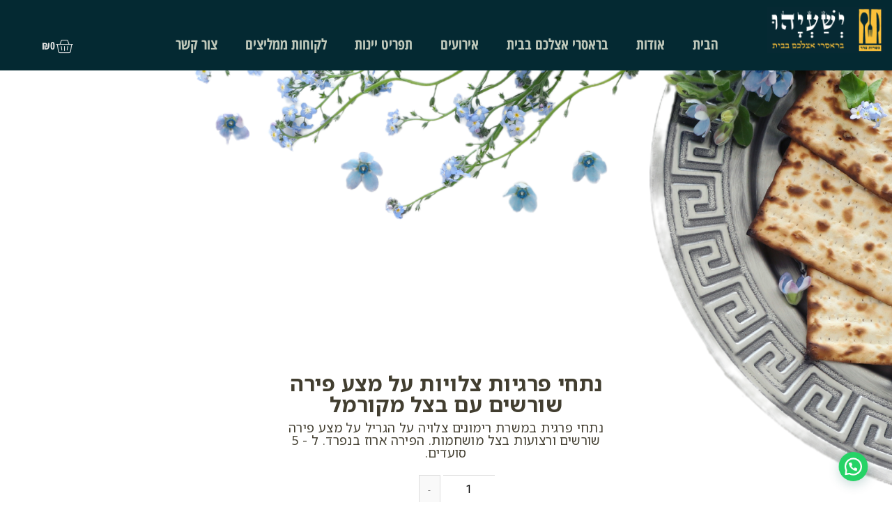

--- FILE ---
content_type: text/html; charset=UTF-8
request_url: https://mitbach.org/product/%D7%A0%D7%AA%D7%97%D7%99-%D7%A4%D7%A8%D7%92%D7%99%D7%95%D7%AA-%D7%A6%D7%9C%D7%95%D7%99%D7%95%D7%AA-%D7%A2%D7%9C-%D7%9E%D7%A6%D7%A2-%D7%A4%D7%99%D7%A8%D7%94-%D7%A9%D7%95%D7%A8%D7%A9%D7%99%D7%9D-%D7%A2/
body_size: 32867
content:
<!doctype html>
<html dir="rtl" lang="he-IL">
<head>
	<meta charset="UTF-8">
	<meta name="viewport" content="width=device-width, initial-scale=1">
	<link rel="profile" href="https://gmpg.org/xfn/11">
	<meta name='robots' content='index, follow, max-image-preview:large, max-snippet:-1, max-video-preview:-1' />

	<!-- This site is optimized with the Yoast SEO plugin v21.1 - https://yoast.com/wordpress/plugins/seo/ -->
	<title>נתחי פרגיות צלויות על מצע פירה שורשים עם בצל מקורמל - המטבח של ישעיהו</title>
	<link rel="canonical" href="https://mitbach.org/product/נתחי-פרגיות-צלויות-על-מצע-פירה-שורשים-ע/" />
	<meta property="og:locale" content="he_IL" />
	<meta property="og:type" content="article" />
	<meta property="og:title" content="נתחי פרגיות צלויות על מצע פירה שורשים עם בצל מקורמל - המטבח של ישעיהו" />
	<meta property="og:description" content="נתחי פרגית במשרת רימונים צלויה על הגריל על מצע פירה שורשים ורצועות בצל מושחמות.  הפירה ארוז בנפרד.  ל - 5 סועדים." />
	<meta property="og:url" content="https://mitbach.org/product/נתחי-פרגיות-צלויות-על-מצע-פירה-שורשים-ע/" />
	<meta property="og:site_name" content="המטבח של ישעיהו" />
	<meta property="article:modified_time" content="2023-09-04T14:20:32+00:00" />
	<meta property="og:image" content="https://mitbach.org/wp-content/uploads/2023/09/פרגיות-על-פירה.jpg" />
	<meta property="og:image:width" content="600" />
	<meta property="og:image:height" content="600" />
	<meta property="og:image:type" content="image/jpeg" />
	<meta name="twitter:card" content="summary_large_image" />
	<meta name="twitter:label1" content="זמן קריאה מוערך" />
	<meta name="twitter:data1" content="דקה1" />
	<script type="application/ld+json" class="yoast-schema-graph">{"@context":"https://schema.org","@graph":[{"@type":"WebPage","@id":"https://mitbach.org/product/%d7%a0%d7%aa%d7%97%d7%99-%d7%a4%d7%a8%d7%92%d7%99%d7%95%d7%aa-%d7%a6%d7%9c%d7%95%d7%99%d7%95%d7%aa-%d7%a2%d7%9c-%d7%9e%d7%a6%d7%a2-%d7%a4%d7%99%d7%a8%d7%94-%d7%a9%d7%95%d7%a8%d7%a9%d7%99%d7%9d-%d7%a2/","url":"https://mitbach.org/product/%d7%a0%d7%aa%d7%97%d7%99-%d7%a4%d7%a8%d7%92%d7%99%d7%95%d7%aa-%d7%a6%d7%9c%d7%95%d7%99%d7%95%d7%aa-%d7%a2%d7%9c-%d7%9e%d7%a6%d7%a2-%d7%a4%d7%99%d7%a8%d7%94-%d7%a9%d7%95%d7%a8%d7%a9%d7%99%d7%9d-%d7%a2/","name":"נתחי פרגיות צלויות על מצע פירה שורשים עם בצל מקורמל - המטבח של ישעיהו","isPartOf":{"@id":"https://mitbach.org/#website"},"primaryImageOfPage":{"@id":"https://mitbach.org/product/%d7%a0%d7%aa%d7%97%d7%99-%d7%a4%d7%a8%d7%92%d7%99%d7%95%d7%aa-%d7%a6%d7%9c%d7%95%d7%99%d7%95%d7%aa-%d7%a2%d7%9c-%d7%9e%d7%a6%d7%a2-%d7%a4%d7%99%d7%a8%d7%94-%d7%a9%d7%95%d7%a8%d7%a9%d7%99%d7%9d-%d7%a2/#primaryimage"},"image":{"@id":"https://mitbach.org/product/%d7%a0%d7%aa%d7%97%d7%99-%d7%a4%d7%a8%d7%92%d7%99%d7%95%d7%aa-%d7%a6%d7%9c%d7%95%d7%99%d7%95%d7%aa-%d7%a2%d7%9c-%d7%9e%d7%a6%d7%a2-%d7%a4%d7%99%d7%a8%d7%94-%d7%a9%d7%95%d7%a8%d7%a9%d7%99%d7%9d-%d7%a2/#primaryimage"},"thumbnailUrl":"https://mitbach.org/wp-content/uploads/2023/09/פרגיות-על-פירה.jpg","datePublished":"2023-09-04T01:49:28+00:00","dateModified":"2023-09-04T14:20:32+00:00","breadcrumb":{"@id":"https://mitbach.org/product/%d7%a0%d7%aa%d7%97%d7%99-%d7%a4%d7%a8%d7%92%d7%99%d7%95%d7%aa-%d7%a6%d7%9c%d7%95%d7%99%d7%95%d7%aa-%d7%a2%d7%9c-%d7%9e%d7%a6%d7%a2-%d7%a4%d7%99%d7%a8%d7%94-%d7%a9%d7%95%d7%a8%d7%a9%d7%99%d7%9d-%d7%a2/#breadcrumb"},"inLanguage":"he-IL","potentialAction":[{"@type":"ReadAction","target":["https://mitbach.org/product/%d7%a0%d7%aa%d7%97%d7%99-%d7%a4%d7%a8%d7%92%d7%99%d7%95%d7%aa-%d7%a6%d7%9c%d7%95%d7%99%d7%95%d7%aa-%d7%a2%d7%9c-%d7%9e%d7%a6%d7%a2-%d7%a4%d7%99%d7%a8%d7%94-%d7%a9%d7%95%d7%a8%d7%a9%d7%99%d7%9d-%d7%a2/"]}]},{"@type":"ImageObject","inLanguage":"he-IL","@id":"https://mitbach.org/product/%d7%a0%d7%aa%d7%97%d7%99-%d7%a4%d7%a8%d7%92%d7%99%d7%95%d7%aa-%d7%a6%d7%9c%d7%95%d7%99%d7%95%d7%aa-%d7%a2%d7%9c-%d7%9e%d7%a6%d7%a2-%d7%a4%d7%99%d7%a8%d7%94-%d7%a9%d7%95%d7%a8%d7%a9%d7%99%d7%9d-%d7%a2/#primaryimage","url":"https://mitbach.org/wp-content/uploads/2023/09/פרגיות-על-פירה.jpg","contentUrl":"https://mitbach.org/wp-content/uploads/2023/09/פרגיות-על-פירה.jpg","width":600,"height":600},{"@type":"BreadcrumbList","@id":"https://mitbach.org/product/%d7%a0%d7%aa%d7%97%d7%99-%d7%a4%d7%a8%d7%92%d7%99%d7%95%d7%aa-%d7%a6%d7%9c%d7%95%d7%99%d7%95%d7%aa-%d7%a2%d7%9c-%d7%9e%d7%a6%d7%a2-%d7%a4%d7%99%d7%a8%d7%94-%d7%a9%d7%95%d7%a8%d7%a9%d7%99%d7%9d-%d7%a2/#breadcrumb","itemListElement":[{"@type":"ListItem","position":1,"name":"דף הבית","item":"https://mitbach.org/"},{"@type":"ListItem","position":2,"name":"חנות","item":"https://mitbach.org/shop/"},{"@type":"ListItem","position":3,"name":"נתחי פרגיות צלויות על מצע פירה שורשים עם בצל מקורמל"}]},{"@type":"WebSite","@id":"https://mitbach.org/#website","url":"https://mitbach.org/","name":"המטבח של ישעיהו","description":"הזמנת אוכל עד לבית","publisher":{"@id":"https://mitbach.org/#organization"},"potentialAction":[{"@type":"SearchAction","target":{"@type":"EntryPoint","urlTemplate":"https://mitbach.org/?s={search_term_string}"},"query-input":"required name=search_term_string"}],"inLanguage":"he-IL"},{"@type":"Organization","@id":"https://mitbach.org/#organization","name":"המטבח של ישעיהו","url":"https://mitbach.org/","logo":{"@type":"ImageObject","inLanguage":"he-IL","@id":"https://mitbach.org/#/schema/logo/image/","url":"https://mitbach.org/wp-content/uploads/2023/12/המטבח-שי-ישעיהו-13-e1701607223870.png","contentUrl":"https://mitbach.org/wp-content/uploads/2023/12/המטבח-שי-ישעיהו-13-e1701607223870.png","width":362,"height":140,"caption":"המטבח של ישעיהו"},"image":{"@id":"https://mitbach.org/#/schema/logo/image/"}}]}</script>
	<!-- / Yoast SEO plugin. -->


<link rel='dns-prefetch' href='//cdn.enable.co.il' />
<link rel="alternate" type="application/rss+xml" title="המטבח של ישעיהו &laquo; פיד‏" href="https://mitbach.org/feed/" />
		<!-- This site uses the Google Analytics by MonsterInsights plugin v8.14.1 - Using Analytics tracking - https://www.monsterinsights.com/ -->
							<script src="//www.googletagmanager.com/gtag/js?id=G-BL4JG9KTJG"  data-cfasync="false" data-wpfc-render="false" async></script>
			<script data-cfasync="false" data-wpfc-render="false">
				var mi_version = '8.14.1';
				var mi_track_user = true;
				var mi_no_track_reason = '';
				
								var disableStrs = [
										'ga-disable-G-BL4JG9KTJG',
														];

				/* Function to detect opted out users */
				function __gtagTrackerIsOptedOut() {
					for (var index = 0; index < disableStrs.length; index++) {
						if (document.cookie.indexOf(disableStrs[index] + '=true') > -1) {
							return true;
						}
					}

					return false;
				}

				/* Disable tracking if the opt-out cookie exists. */
				if (__gtagTrackerIsOptedOut()) {
					for (var index = 0; index < disableStrs.length; index++) {
						window[disableStrs[index]] = true;
					}
				}

				/* Opt-out function */
				function __gtagTrackerOptout() {
					for (var index = 0; index < disableStrs.length; index++) {
						document.cookie = disableStrs[index] + '=true; expires=Thu, 31 Dec 2099 23:59:59 UTC; path=/';
						window[disableStrs[index]] = true;
					}
				}

				if ('undefined' === typeof gaOptout) {
					function gaOptout() {
						__gtagTrackerOptout();
					}
				}
								window.dataLayer = window.dataLayer || [];

				window.MonsterInsightsDualTracker = {
					helpers: {},
					trackers: {},
				};
				if (mi_track_user) {
					function __gtagDataLayer() {
						dataLayer.push(arguments);
					}

					function __gtagTracker(type, name, parameters) {
						if (!parameters) {
							parameters = {};
						}

						if (parameters.send_to) {
							__gtagDataLayer.apply(null, arguments);
							return;
						}

						if (type === 'event') {
														parameters.send_to = monsterinsights_frontend.v4_id;
							var hookName = name;
							if (typeof parameters['event_category'] !== 'undefined') {
								hookName = parameters['event_category'] + ':' + name;
							}

							if (typeof MonsterInsightsDualTracker.trackers[hookName] !== 'undefined') {
								MonsterInsightsDualTracker.trackers[hookName](parameters);
							} else {
								__gtagDataLayer('event', name, parameters);
							}
							
													} else {
							__gtagDataLayer.apply(null, arguments);
						}
					}

					__gtagTracker('js', new Date());
					__gtagTracker('set', {
						'developer_id.dZGIzZG': true,
											});
										__gtagTracker('config', 'G-BL4JG9KTJG', {"forceSSL":"true","link_attribution":"true"} );
															window.gtag = __gtagTracker;										(function () {
						/* https://developers.google.com/analytics/devguides/collection/analyticsjs/ */
						/* ga and __gaTracker compatibility shim. */
						var noopfn = function () {
							return null;
						};
						var newtracker = function () {
							return new Tracker();
						};
						var Tracker = function () {
							return null;
						};
						var p = Tracker.prototype;
						p.get = noopfn;
						p.set = noopfn;
						p.send = function () {
							var args = Array.prototype.slice.call(arguments);
							args.unshift('send');
							__gaTracker.apply(null, args);
						};
						var __gaTracker = function () {
							var len = arguments.length;
							if (len === 0) {
								return;
							}
							var f = arguments[len - 1];
							if (typeof f !== 'object' || f === null || typeof f.hitCallback !== 'function') {
								if ('send' === arguments[0]) {
									var hitConverted, hitObject = false, action;
									if ('event' === arguments[1]) {
										if ('undefined' !== typeof arguments[3]) {
											hitObject = {
												'eventAction': arguments[3],
												'eventCategory': arguments[2],
												'eventLabel': arguments[4],
												'value': arguments[5] ? arguments[5] : 1,
											}
										}
									}
									if ('pageview' === arguments[1]) {
										if ('undefined' !== typeof arguments[2]) {
											hitObject = {
												'eventAction': 'page_view',
												'page_path': arguments[2],
											}
										}
									}
									if (typeof arguments[2] === 'object') {
										hitObject = arguments[2];
									}
									if (typeof arguments[5] === 'object') {
										Object.assign(hitObject, arguments[5]);
									}
									if ('undefined' !== typeof arguments[1].hitType) {
										hitObject = arguments[1];
										if ('pageview' === hitObject.hitType) {
											hitObject.eventAction = 'page_view';
										}
									}
									if (hitObject) {
										action = 'timing' === arguments[1].hitType ? 'timing_complete' : hitObject.eventAction;
										hitConverted = mapArgs(hitObject);
										__gtagTracker('event', action, hitConverted);
									}
								}
								return;
							}

							function mapArgs(args) {
								var arg, hit = {};
								var gaMap = {
									'eventCategory': 'event_category',
									'eventAction': 'event_action',
									'eventLabel': 'event_label',
									'eventValue': 'event_value',
									'nonInteraction': 'non_interaction',
									'timingCategory': 'event_category',
									'timingVar': 'name',
									'timingValue': 'value',
									'timingLabel': 'event_label',
									'page': 'page_path',
									'location': 'page_location',
									'title': 'page_title',
								};
								for (arg in args) {
																		if (!(!args.hasOwnProperty(arg) || !gaMap.hasOwnProperty(arg))) {
										hit[gaMap[arg]] = args[arg];
									} else {
										hit[arg] = args[arg];
									}
								}
								return hit;
							}

							try {
								f.hitCallback();
							} catch (ex) {
							}
						};
						__gaTracker.create = newtracker;
						__gaTracker.getByName = newtracker;
						__gaTracker.getAll = function () {
							return [];
						};
						__gaTracker.remove = noopfn;
						__gaTracker.loaded = true;
						window['__gaTracker'] = __gaTracker;
					})();
									} else {
										console.log("");
					(function () {
						function __gtagTracker() {
							return null;
						}

						window['__gtagTracker'] = __gtagTracker;
						window['gtag'] = __gtagTracker;
					})();
									}
			</script>
				<!-- / Google Analytics by MonsterInsights -->
		<script>
window._wpemojiSettings = {"baseUrl":"https:\/\/s.w.org\/images\/core\/emoji\/14.0.0\/72x72\/","ext":".png","svgUrl":"https:\/\/s.w.org\/images\/core\/emoji\/14.0.0\/svg\/","svgExt":".svg","source":{"concatemoji":"https:\/\/mitbach.org\/wp-includes\/js\/wp-emoji-release.min.js?ver=6.3.7"}};
/*! This file is auto-generated */
!function(i,n){var o,s,e;function c(e){try{var t={supportTests:e,timestamp:(new Date).valueOf()};sessionStorage.setItem(o,JSON.stringify(t))}catch(e){}}function p(e,t,n){e.clearRect(0,0,e.canvas.width,e.canvas.height),e.fillText(t,0,0);var t=new Uint32Array(e.getImageData(0,0,e.canvas.width,e.canvas.height).data),r=(e.clearRect(0,0,e.canvas.width,e.canvas.height),e.fillText(n,0,0),new Uint32Array(e.getImageData(0,0,e.canvas.width,e.canvas.height).data));return t.every(function(e,t){return e===r[t]})}function u(e,t,n){switch(t){case"flag":return n(e,"\ud83c\udff3\ufe0f\u200d\u26a7\ufe0f","\ud83c\udff3\ufe0f\u200b\u26a7\ufe0f")?!1:!n(e,"\ud83c\uddfa\ud83c\uddf3","\ud83c\uddfa\u200b\ud83c\uddf3")&&!n(e,"\ud83c\udff4\udb40\udc67\udb40\udc62\udb40\udc65\udb40\udc6e\udb40\udc67\udb40\udc7f","\ud83c\udff4\u200b\udb40\udc67\u200b\udb40\udc62\u200b\udb40\udc65\u200b\udb40\udc6e\u200b\udb40\udc67\u200b\udb40\udc7f");case"emoji":return!n(e,"\ud83e\udef1\ud83c\udffb\u200d\ud83e\udef2\ud83c\udfff","\ud83e\udef1\ud83c\udffb\u200b\ud83e\udef2\ud83c\udfff")}return!1}function f(e,t,n){var r="undefined"!=typeof WorkerGlobalScope&&self instanceof WorkerGlobalScope?new OffscreenCanvas(300,150):i.createElement("canvas"),a=r.getContext("2d",{willReadFrequently:!0}),o=(a.textBaseline="top",a.font="600 32px Arial",{});return e.forEach(function(e){o[e]=t(a,e,n)}),o}function t(e){var t=i.createElement("script");t.src=e,t.defer=!0,i.head.appendChild(t)}"undefined"!=typeof Promise&&(o="wpEmojiSettingsSupports",s=["flag","emoji"],n.supports={everything:!0,everythingExceptFlag:!0},e=new Promise(function(e){i.addEventListener("DOMContentLoaded",e,{once:!0})}),new Promise(function(t){var n=function(){try{var e=JSON.parse(sessionStorage.getItem(o));if("object"==typeof e&&"number"==typeof e.timestamp&&(new Date).valueOf()<e.timestamp+604800&&"object"==typeof e.supportTests)return e.supportTests}catch(e){}return null}();if(!n){if("undefined"!=typeof Worker&&"undefined"!=typeof OffscreenCanvas&&"undefined"!=typeof URL&&URL.createObjectURL&&"undefined"!=typeof Blob)try{var e="postMessage("+f.toString()+"("+[JSON.stringify(s),u.toString(),p.toString()].join(",")+"));",r=new Blob([e],{type:"text/javascript"}),a=new Worker(URL.createObjectURL(r),{name:"wpTestEmojiSupports"});return void(a.onmessage=function(e){c(n=e.data),a.terminate(),t(n)})}catch(e){}c(n=f(s,u,p))}t(n)}).then(function(e){for(var t in e)n.supports[t]=e[t],n.supports.everything=n.supports.everything&&n.supports[t],"flag"!==t&&(n.supports.everythingExceptFlag=n.supports.everythingExceptFlag&&n.supports[t]);n.supports.everythingExceptFlag=n.supports.everythingExceptFlag&&!n.supports.flag,n.DOMReady=!1,n.readyCallback=function(){n.DOMReady=!0}}).then(function(){return e}).then(function(){var e;n.supports.everything||(n.readyCallback(),(e=n.source||{}).concatemoji?t(e.concatemoji):e.wpemoji&&e.twemoji&&(t(e.twemoji),t(e.wpemoji)))}))}((window,document),window._wpemojiSettings);
</script>
<style>
img.wp-smiley,
img.emoji {
	display: inline !important;
	border: none !important;
	box-shadow: none !important;
	height: 1em !important;
	width: 1em !important;
	margin: 0 0.07em !important;
	vertical-align: -0.1em !important;
	background: none !important;
	padding: 0 !important;
}
</style>
	<link rel='stylesheet' id='wp-block-library-rtl-css' href='https://mitbach.org/wp-includes/css/dist/block-library/style-rtl.min.css?ver=6.3.7' media='all' />
<style id='joinchat-button-style-inline-css'>
.wp-block-joinchat-button{border:none!important;text-align:center}.wp-block-joinchat-button figure{display:table;margin:0 auto;padding:0}.wp-block-joinchat-button figcaption{font:normal normal 400 .6em/2em var(--wp--preset--font-family--system-font,sans-serif);margin:0;padding:0}.wp-block-joinchat-button .joinchat-button__qr{background-color:#fff;border:6px solid #25d366;border-radius:30px;box-sizing:content-box;display:block;height:200px;margin:auto;overflow:hidden;padding:10px;width:200px}.wp-block-joinchat-button .joinchat-button__qr canvas,.wp-block-joinchat-button .joinchat-button__qr img{display:block;margin:auto}.wp-block-joinchat-button .joinchat-button__link{align-items:center;background-color:#25d366;border:6px solid #25d366;border-radius:30px;display:inline-flex;flex-flow:row nowrap;justify-content:center;line-height:1.25em;margin:0 auto;text-decoration:none}.wp-block-joinchat-button .joinchat-button__link:before{background:transparent var(--joinchat-ico) no-repeat center;background-size:100%;content:"";display:block;height:1.5em;margin:-.75em .75em -.75em 0;width:1.5em}.wp-block-joinchat-button figure+.joinchat-button__link{margin-top:10px}@media (orientation:landscape)and (min-height:481px),(orientation:portrait)and (min-width:481px){.wp-block-joinchat-button.joinchat-button--qr-only figure+.joinchat-button__link{display:none}}@media (max-width:480px),(orientation:landscape)and (max-height:480px){.wp-block-joinchat-button figure{display:none}}

</style>
<style id='global-styles-inline-css'>
body{--wp--preset--color--black: #000000;--wp--preset--color--cyan-bluish-gray: #abb8c3;--wp--preset--color--white: #ffffff;--wp--preset--color--pale-pink: #f78da7;--wp--preset--color--vivid-red: #cf2e2e;--wp--preset--color--luminous-vivid-orange: #ff6900;--wp--preset--color--luminous-vivid-amber: #fcb900;--wp--preset--color--light-green-cyan: #7bdcb5;--wp--preset--color--vivid-green-cyan: #00d084;--wp--preset--color--pale-cyan-blue: #8ed1fc;--wp--preset--color--vivid-cyan-blue: #0693e3;--wp--preset--color--vivid-purple: #9b51e0;--wp--preset--gradient--vivid-cyan-blue-to-vivid-purple: linear-gradient(135deg,rgba(6,147,227,1) 0%,rgb(155,81,224) 100%);--wp--preset--gradient--light-green-cyan-to-vivid-green-cyan: linear-gradient(135deg,rgb(122,220,180) 0%,rgb(0,208,130) 100%);--wp--preset--gradient--luminous-vivid-amber-to-luminous-vivid-orange: linear-gradient(135deg,rgba(252,185,0,1) 0%,rgba(255,105,0,1) 100%);--wp--preset--gradient--luminous-vivid-orange-to-vivid-red: linear-gradient(135deg,rgba(255,105,0,1) 0%,rgb(207,46,46) 100%);--wp--preset--gradient--very-light-gray-to-cyan-bluish-gray: linear-gradient(135deg,rgb(238,238,238) 0%,rgb(169,184,195) 100%);--wp--preset--gradient--cool-to-warm-spectrum: linear-gradient(135deg,rgb(74,234,220) 0%,rgb(151,120,209) 20%,rgb(207,42,186) 40%,rgb(238,44,130) 60%,rgb(251,105,98) 80%,rgb(254,248,76) 100%);--wp--preset--gradient--blush-light-purple: linear-gradient(135deg,rgb(255,206,236) 0%,rgb(152,150,240) 100%);--wp--preset--gradient--blush-bordeaux: linear-gradient(135deg,rgb(254,205,165) 0%,rgb(254,45,45) 50%,rgb(107,0,62) 100%);--wp--preset--gradient--luminous-dusk: linear-gradient(135deg,rgb(255,203,112) 0%,rgb(199,81,192) 50%,rgb(65,88,208) 100%);--wp--preset--gradient--pale-ocean: linear-gradient(135deg,rgb(255,245,203) 0%,rgb(182,227,212) 50%,rgb(51,167,181) 100%);--wp--preset--gradient--electric-grass: linear-gradient(135deg,rgb(202,248,128) 0%,rgb(113,206,126) 100%);--wp--preset--gradient--midnight: linear-gradient(135deg,rgb(2,3,129) 0%,rgb(40,116,252) 100%);--wp--preset--font-size--small: 13px;--wp--preset--font-size--medium: 20px;--wp--preset--font-size--large: 36px;--wp--preset--font-size--x-large: 42px;--wp--preset--spacing--20: 0.44rem;--wp--preset--spacing--30: 0.67rem;--wp--preset--spacing--40: 1rem;--wp--preset--spacing--50: 1.5rem;--wp--preset--spacing--60: 2.25rem;--wp--preset--spacing--70: 3.38rem;--wp--preset--spacing--80: 5.06rem;--wp--preset--shadow--natural: 6px 6px 9px rgba(0, 0, 0, 0.2);--wp--preset--shadow--deep: 12px 12px 50px rgba(0, 0, 0, 0.4);--wp--preset--shadow--sharp: 6px 6px 0px rgba(0, 0, 0, 0.2);--wp--preset--shadow--outlined: 6px 6px 0px -3px rgba(255, 255, 255, 1), 6px 6px rgba(0, 0, 0, 1);--wp--preset--shadow--crisp: 6px 6px 0px rgba(0, 0, 0, 1);}body { margin: 0;--wp--style--global--content-size: 800px;--wp--style--global--wide-size: 1200px; }.wp-site-blocks > .alignleft { float: left; margin-right: 2em; }.wp-site-blocks > .alignright { float: right; margin-left: 2em; }.wp-site-blocks > .aligncenter { justify-content: center; margin-left: auto; margin-right: auto; }:where(.wp-site-blocks) > * { margin-block-start: 24px; margin-block-end: 0; }:where(.wp-site-blocks) > :first-child:first-child { margin-block-start: 0; }:where(.wp-site-blocks) > :last-child:last-child { margin-block-end: 0; }body { --wp--style--block-gap: 24px; }:where(body .is-layout-flow)  > :first-child:first-child{margin-block-start: 0;}:where(body .is-layout-flow)  > :last-child:last-child{margin-block-end: 0;}:where(body .is-layout-flow)  > *{margin-block-start: 24px;margin-block-end: 0;}:where(body .is-layout-constrained)  > :first-child:first-child{margin-block-start: 0;}:where(body .is-layout-constrained)  > :last-child:last-child{margin-block-end: 0;}:where(body .is-layout-constrained)  > *{margin-block-start: 24px;margin-block-end: 0;}:where(body .is-layout-flex) {gap: 24px;}:where(body .is-layout-grid) {gap: 24px;}body .is-layout-flow > .alignleft{float: left;margin-inline-start: 0;margin-inline-end: 2em;}body .is-layout-flow > .alignright{float: right;margin-inline-start: 2em;margin-inline-end: 0;}body .is-layout-flow > .aligncenter{margin-left: auto !important;margin-right: auto !important;}body .is-layout-constrained > .alignleft{float: left;margin-inline-start: 0;margin-inline-end: 2em;}body .is-layout-constrained > .alignright{float: right;margin-inline-start: 2em;margin-inline-end: 0;}body .is-layout-constrained > .aligncenter{margin-left: auto !important;margin-right: auto !important;}body .is-layout-constrained > :where(:not(.alignleft):not(.alignright):not(.alignfull)){max-width: var(--wp--style--global--content-size);margin-left: auto !important;margin-right: auto !important;}body .is-layout-constrained > .alignwide{max-width: var(--wp--style--global--wide-size);}body .is-layout-flex{display: flex;}body .is-layout-flex{flex-wrap: wrap;align-items: center;}body .is-layout-flex > *{margin: 0;}body .is-layout-grid{display: grid;}body .is-layout-grid > *{margin: 0;}body{padding-top: 0px;padding-right: 0px;padding-bottom: 0px;padding-left: 0px;}a:where(:not(.wp-element-button)){text-decoration: underline;}.wp-element-button, .wp-block-button__link{background-color: #32373c;border-width: 0;color: #fff;font-family: inherit;font-size: inherit;line-height: inherit;padding: calc(0.667em + 2px) calc(1.333em + 2px);text-decoration: none;}.has-black-color{color: var(--wp--preset--color--black) !important;}.has-cyan-bluish-gray-color{color: var(--wp--preset--color--cyan-bluish-gray) !important;}.has-white-color{color: var(--wp--preset--color--white) !important;}.has-pale-pink-color{color: var(--wp--preset--color--pale-pink) !important;}.has-vivid-red-color{color: var(--wp--preset--color--vivid-red) !important;}.has-luminous-vivid-orange-color{color: var(--wp--preset--color--luminous-vivid-orange) !important;}.has-luminous-vivid-amber-color{color: var(--wp--preset--color--luminous-vivid-amber) !important;}.has-light-green-cyan-color{color: var(--wp--preset--color--light-green-cyan) !important;}.has-vivid-green-cyan-color{color: var(--wp--preset--color--vivid-green-cyan) !important;}.has-pale-cyan-blue-color{color: var(--wp--preset--color--pale-cyan-blue) !important;}.has-vivid-cyan-blue-color{color: var(--wp--preset--color--vivid-cyan-blue) !important;}.has-vivid-purple-color{color: var(--wp--preset--color--vivid-purple) !important;}.has-black-background-color{background-color: var(--wp--preset--color--black) !important;}.has-cyan-bluish-gray-background-color{background-color: var(--wp--preset--color--cyan-bluish-gray) !important;}.has-white-background-color{background-color: var(--wp--preset--color--white) !important;}.has-pale-pink-background-color{background-color: var(--wp--preset--color--pale-pink) !important;}.has-vivid-red-background-color{background-color: var(--wp--preset--color--vivid-red) !important;}.has-luminous-vivid-orange-background-color{background-color: var(--wp--preset--color--luminous-vivid-orange) !important;}.has-luminous-vivid-amber-background-color{background-color: var(--wp--preset--color--luminous-vivid-amber) !important;}.has-light-green-cyan-background-color{background-color: var(--wp--preset--color--light-green-cyan) !important;}.has-vivid-green-cyan-background-color{background-color: var(--wp--preset--color--vivid-green-cyan) !important;}.has-pale-cyan-blue-background-color{background-color: var(--wp--preset--color--pale-cyan-blue) !important;}.has-vivid-cyan-blue-background-color{background-color: var(--wp--preset--color--vivid-cyan-blue) !important;}.has-vivid-purple-background-color{background-color: var(--wp--preset--color--vivid-purple) !important;}.has-black-border-color{border-color: var(--wp--preset--color--black) !important;}.has-cyan-bluish-gray-border-color{border-color: var(--wp--preset--color--cyan-bluish-gray) !important;}.has-white-border-color{border-color: var(--wp--preset--color--white) !important;}.has-pale-pink-border-color{border-color: var(--wp--preset--color--pale-pink) !important;}.has-vivid-red-border-color{border-color: var(--wp--preset--color--vivid-red) !important;}.has-luminous-vivid-orange-border-color{border-color: var(--wp--preset--color--luminous-vivid-orange) !important;}.has-luminous-vivid-amber-border-color{border-color: var(--wp--preset--color--luminous-vivid-amber) !important;}.has-light-green-cyan-border-color{border-color: var(--wp--preset--color--light-green-cyan) !important;}.has-vivid-green-cyan-border-color{border-color: var(--wp--preset--color--vivid-green-cyan) !important;}.has-pale-cyan-blue-border-color{border-color: var(--wp--preset--color--pale-cyan-blue) !important;}.has-vivid-cyan-blue-border-color{border-color: var(--wp--preset--color--vivid-cyan-blue) !important;}.has-vivid-purple-border-color{border-color: var(--wp--preset--color--vivid-purple) !important;}.has-vivid-cyan-blue-to-vivid-purple-gradient-background{background: var(--wp--preset--gradient--vivid-cyan-blue-to-vivid-purple) !important;}.has-light-green-cyan-to-vivid-green-cyan-gradient-background{background: var(--wp--preset--gradient--light-green-cyan-to-vivid-green-cyan) !important;}.has-luminous-vivid-amber-to-luminous-vivid-orange-gradient-background{background: var(--wp--preset--gradient--luminous-vivid-amber-to-luminous-vivid-orange) !important;}.has-luminous-vivid-orange-to-vivid-red-gradient-background{background: var(--wp--preset--gradient--luminous-vivid-orange-to-vivid-red) !important;}.has-very-light-gray-to-cyan-bluish-gray-gradient-background{background: var(--wp--preset--gradient--very-light-gray-to-cyan-bluish-gray) !important;}.has-cool-to-warm-spectrum-gradient-background{background: var(--wp--preset--gradient--cool-to-warm-spectrum) !important;}.has-blush-light-purple-gradient-background{background: var(--wp--preset--gradient--blush-light-purple) !important;}.has-blush-bordeaux-gradient-background{background: var(--wp--preset--gradient--blush-bordeaux) !important;}.has-luminous-dusk-gradient-background{background: var(--wp--preset--gradient--luminous-dusk) !important;}.has-pale-ocean-gradient-background{background: var(--wp--preset--gradient--pale-ocean) !important;}.has-electric-grass-gradient-background{background: var(--wp--preset--gradient--electric-grass) !important;}.has-midnight-gradient-background{background: var(--wp--preset--gradient--midnight) !important;}.has-small-font-size{font-size: var(--wp--preset--font-size--small) !important;}.has-medium-font-size{font-size: var(--wp--preset--font-size--medium) !important;}.has-large-font-size{font-size: var(--wp--preset--font-size--large) !important;}.has-x-large-font-size{font-size: var(--wp--preset--font-size--x-large) !important;}
.wp-block-navigation a:where(:not(.wp-element-button)){color: inherit;}
.wp-block-pullquote{font-size: 1.5em;line-height: 1.6;}
</style>
<link rel='stylesheet' id='photoswipe-css' href='https://mitbach.org/wp-content/plugins/woocommerce/assets/css/photoswipe/photoswipe.min.css?ver=8.7.2' media='all' />
<link rel='stylesheet' id='photoswipe-default-skin-css' href='https://mitbach.org/wp-content/plugins/woocommerce/assets/css/photoswipe/default-skin/default-skin.min.css?ver=8.7.2' media='all' />
<link rel='stylesheet' id='woocommerce-layout-rtl-css' href='https://mitbach.org/wp-content/plugins/woocommerce/assets/css/woocommerce-layout-rtl.css?ver=8.7.2' media='all' />
<link rel='stylesheet' id='woocommerce-smallscreen-rtl-css' href='https://mitbach.org/wp-content/plugins/woocommerce/assets/css/woocommerce-smallscreen-rtl.css?ver=8.7.2' media='only screen and (max-width: 768px)' />
<link rel='stylesheet' id='woocommerce-general-rtl-css' href='https://mitbach.org/wp-content/plugins/woocommerce/assets/css/woocommerce-rtl.css?ver=8.7.2' media='all' />
<style id='woocommerce-inline-inline-css'>
.woocommerce form .form-row .required { visibility: visible; }
</style>
<link rel='stylesheet' id='hello-elementor-theme-style-css' href='https://mitbach.org/wp-content/themes/hello-elementor/assets/css/theme.css?ver=3.4.5' media='all' />
<link rel='stylesheet' id='hello-elementor-child-style-css' href='https://mitbach.org/wp-content/themes/hello-theme-child-master/style.css?ver=1.0.0' media='all' />
<link rel='stylesheet' id='hello-elementor-css' href='https://mitbach.org/wp-content/themes/hello-elementor/assets/css/reset.css?ver=3.4.5' media='all' />
<link rel='stylesheet' id='hello-elementor-header-footer-css' href='https://mitbach.org/wp-content/themes/hello-elementor/assets/css/header-footer.css?ver=3.4.5' media='all' />
<link rel='stylesheet' id='jet-woo-builder-css' href='https://mitbach.org/wp-content/plugins/jet-woo-builder/assets/css/frontend.css?ver=2.1.4' media='all' />
<style id='jet-woo-builder-inline-css'>
@font-face {
				font-family: "WooCommerce";
				src: url("https://mitbach.org/wp-content/plugins/woocommerce/assets/fonts/WooCommerce.eot");
				src: url("https://mitbach.org/wp-content/plugins/woocommerce/assets/fonts/WooCommerce.eot?#iefix") format("embedded-opentype"),
					url("https://mitbach.org/wp-content/plugins/woocommerce/assets/fonts/WooCommerce.woff") format("woff"),
					url("https://mitbach.org/wp-content/plugins/woocommerce/assets/fonts/WooCommerce.ttf") format("truetype"),
					url("https://mitbach.org/wp-content/plugins/woocommerce/assets/fonts/WooCommerce.svg#WooCommerce") format("svg");
				font-weight: normal;
				font-style: normal;
			}
</style>
<link rel='stylesheet' id='jet-woo-builder-frontend-css' href='https://mitbach.org/wp-content/plugins/jet-woo-builder/assets/css/lib/jetwoobuilder-frontend-font/css/jetwoobuilder-frontend-font.css?ver=2.1.4' media='all' />
<link rel='stylesheet' id='elementor-icons-css' href='https://mitbach.org/wp-content/plugins/elementor/assets/lib/eicons/css/elementor-icons.min.css?ver=5.35.0' media='all' />
<link rel='stylesheet' id='elementor-frontend-css' href='https://mitbach.org/wp-content/plugins/elementor/assets/css/frontend-rtl.min.css?ver=3.27.7' media='all' />
<link rel='stylesheet' id='elementor-post-67-css' href='https://mitbach.org/wp-content/uploads/elementor/css/post-67.css?ver=1734662734' media='all' />
<link rel='stylesheet' id='elementor-pro-css' href='https://mitbach.org/wp-content/plugins/elementor-pro/assets/css/frontend-rtl.min.css?ver=3.16.1' media='all' />
<link rel='stylesheet' id='font-awesome-5-all-css' href='https://mitbach.org/wp-content/plugins/elementor/assets/lib/font-awesome/css/all.min.css?ver=3.27.7' media='all' />
<link rel='stylesheet' id='font-awesome-4-shim-css' href='https://mitbach.org/wp-content/plugins/elementor/assets/lib/font-awesome/css/v4-shims.min.css?ver=3.27.7' media='all' />
<link rel='stylesheet' id='elementor-post-2264-css' href='https://mitbach.org/wp-content/uploads/elementor/css/post-2264.css?ver=1734662735' media='all' />
<link rel='stylesheet' id='elementor-post-14-css' href='https://mitbach.org/wp-content/uploads/elementor/css/post-14.css?ver=1734662735' media='all' />
<link rel='stylesheet' id='elementor-post-395-css' href='https://mitbach.org/wp-content/uploads/elementor/css/post-395.css?ver=1734662735' media='all' />
<link rel='stylesheet' id='google-fonts-1-css' href='https://fonts.googleapis.com/css?family=Roboto%3A100%2C100italic%2C200%2C200italic%2C300%2C300italic%2C400%2C400italic%2C500%2C500italic%2C600%2C600italic%2C700%2C700italic%2C800%2C800italic%2C900%2C900italic%7CRoboto+Slab%3A100%2C100italic%2C200%2C200italic%2C300%2C300italic%2C400%2C400italic%2C500%2C500italic%2C600%2C600italic%2C700%2C700italic%2C800%2C800italic%2C900%2C900italic%7CAlef%3A100%2C100italic%2C200%2C200italic%2C300%2C300italic%2C400%2C400italic%2C500%2C500italic%2C600%2C600italic%2C700%2C700italic%2C800%2C800italic%2C900%2C900italic&#038;display=auto&#038;subset=hebrew&#038;ver=6.3.7' media='all' />
<link rel='stylesheet' id='google-earlyaccess-2-css' href='https://fonts.googleapis.com/earlyaccess/opensanshebrewcondensed.css?ver=6.3.7' media='all' />
<link rel='stylesheet' id='google-earlyaccess-3-css' href='https://fonts.googleapis.com/earlyaccess/opensanshebrew.css?ver=6.3.7' media='all' />
<link rel='stylesheet' id='google-earlyaccess-4-css' href='https://fonts.googleapis.com/earlyaccess/notosanshebrew.css?ver=6.3.7' media='all' />
<link rel='stylesheet' id='elementor-icons-shared-0-css' href='https://mitbach.org/wp-content/plugins/elementor/assets/lib/font-awesome/css/fontawesome.min.css?ver=5.15.3' media='all' />
<link rel='stylesheet' id='elementor-icons-fa-solid-css' href='https://mitbach.org/wp-content/plugins/elementor/assets/lib/font-awesome/css/solid.min.css?ver=5.15.3' media='all' />
<link rel='stylesheet' id='elementor-icons-fa-brands-css' href='https://mitbach.org/wp-content/plugins/elementor/assets/lib/font-awesome/css/brands.min.css?ver=5.15.3' media='all' />
<link rel="preconnect" href="https://fonts.gstatic.com/" crossorigin><script src='https://mitbach.org/wp-content/plugins/google-analytics-for-wordpress/assets/js/frontend-gtag.min.js?ver=8.14.1' id='monsterinsights-frontend-script-js'></script>
<script data-cfasync="false" data-wpfc-render="false" id='monsterinsights-frontend-script-js-extra'>var monsterinsights_frontend = {"js_events_tracking":"true","download_extensions":"doc,pdf,ppt,zip,xls,docx,pptx,xlsx","inbound_paths":"[{\"path\":\"\\\/go\\\/\",\"label\":\"affiliate\"},{\"path\":\"\\\/recommend\\\/\",\"label\":\"affiliate\"}]","home_url":"https:\/\/mitbach.org","hash_tracking":"false","ua":"","v4_id":"G-BL4JG9KTJG"};</script>
<script src='https://mitbach.org/wp-includes/js/jquery/jquery.min.js?ver=3.7.0' id='jquery-core-js'></script>
<script src='https://mitbach.org/wp-includes/js/jquery/jquery-migrate.min.js?ver=3.4.1' id='jquery-migrate-js'></script>
<script src='https://mitbach.org/wp-content/plugins/woocommerce/assets/js/jquery-blockui/jquery.blockUI.min.js?ver=2.7.0-wc.8.7.2' id='jquery-blockui-js' defer data-wp-strategy='defer'></script>
<script id='wc-add-to-cart-js-extra'>
var wc_add_to_cart_params = {"ajax_url":"\/wp-admin\/admin-ajax.php","wc_ajax_url":"\/?wc-ajax=%%endpoint%%","i18n_view_cart":"\u05e2\u05d2\u05dc\u05ea \u05e7\u05e0\u05d9\u05d5\u05ea","cart_url":"https:\/\/mitbach.org\/cart\/","is_cart":"","cart_redirect_after_add":"no"};
</script>
<script src='https://mitbach.org/wp-content/plugins/woocommerce/assets/js/frontend/add-to-cart.min.js?ver=8.7.2' id='wc-add-to-cart-js' defer data-wp-strategy='defer'></script>
<script src='https://mitbach.org/wp-content/plugins/woocommerce/assets/js/zoom/jquery.zoom.min.js?ver=1.7.21-wc.8.7.2' id='zoom-js' defer data-wp-strategy='defer'></script>
<script src='https://mitbach.org/wp-content/plugins/woocommerce/assets/js/flexslider/jquery.flexslider.min.js?ver=2.7.2-wc.8.7.2' id='flexslider-js' defer data-wp-strategy='defer'></script>
<script src='https://mitbach.org/wp-content/plugins/woocommerce/assets/js/photoswipe/photoswipe.min.js?ver=4.1.1-wc.8.7.2' id='photoswipe-js' defer data-wp-strategy='defer'></script>
<script src='https://mitbach.org/wp-content/plugins/woocommerce/assets/js/photoswipe/photoswipe-ui-default.min.js?ver=4.1.1-wc.8.7.2' id='photoswipe-ui-default-js' defer data-wp-strategy='defer'></script>
<script id='wc-single-product-js-extra'>
var wc_single_product_params = {"i18n_required_rating_text":"\u05d1\u05d7\u05e8 \u05d3\u05d9\u05e8\u05d5\u05d2","review_rating_required":"no","flexslider":{"rtl":true,"animation":"slide","smoothHeight":true,"directionNav":false,"controlNav":"thumbnails","slideshow":false,"animationSpeed":500,"animationLoop":false,"allowOneSlide":false},"zoom_enabled":"1","zoom_options":[],"photoswipe_enabled":"1","photoswipe_options":{"shareEl":false,"closeOnScroll":false,"history":false,"hideAnimationDuration":0,"showAnimationDuration":0},"flexslider_enabled":"1"};
</script>
<script src='https://mitbach.org/wp-content/plugins/woocommerce/assets/js/frontend/single-product.min.js?ver=8.7.2' id='wc-single-product-js' defer data-wp-strategy='defer'></script>
<script src='https://mitbach.org/wp-content/plugins/woocommerce/assets/js/js-cookie/js.cookie.min.js?ver=2.1.4-wc.8.7.2' id='js-cookie-js' defer data-wp-strategy='defer'></script>
<script id='woocommerce-js-extra'>
var woocommerce_params = {"ajax_url":"\/wp-admin\/admin-ajax.php","wc_ajax_url":"\/?wc-ajax=%%endpoint%%"};
</script>
<script src='https://mitbach.org/wp-content/plugins/woocommerce/assets/js/frontend/woocommerce.min.js?ver=8.7.2' id='woocommerce-js' defer data-wp-strategy='defer'></script>
<script src='https://mitbach.org/wp-content/plugins/elementor/assets/lib/font-awesome/js/v4-shims.min.js?ver=3.27.7' id='font-awesome-4-shim-js'></script>
<link rel="https://api.w.org/" href="https://mitbach.org/wp-json/" /><link rel="alternate" type="application/json" href="https://mitbach.org/wp-json/wp/v2/product/1980" /><link rel="EditURI" type="application/rsd+xml" title="RSD" href="https://mitbach.org/xmlrpc.php?rsd" />
<meta name="generator" content="WordPress 6.3.7" />
<meta name="generator" content="WooCommerce 8.7.2" />
<link rel='shortlink' href='https://mitbach.org/?p=1980' />
<link rel="alternate" type="application/json+oembed" href="https://mitbach.org/wp-json/oembed/1.0/embed?url=https%3A%2F%2Fmitbach.org%2Fproduct%2F%25d7%25a0%25d7%25aa%25d7%2597%25d7%2599-%25d7%25a4%25d7%25a8%25d7%2592%25d7%2599%25d7%2595%25d7%25aa-%25d7%25a6%25d7%259c%25d7%2595%25d7%2599%25d7%2595%25d7%25aa-%25d7%25a2%25d7%259c-%25d7%259e%25d7%25a6%25d7%25a2-%25d7%25a4%25d7%2599%25d7%25a8%25d7%2594-%25d7%25a9%25d7%2595%25d7%25a8%25d7%25a9%25d7%2599%25d7%259d-%25d7%25a2%2F" />
<link rel="alternate" type="text/xml+oembed" href="https://mitbach.org/wp-json/oembed/1.0/embed?url=https%3A%2F%2Fmitbach.org%2Fproduct%2F%25d7%25a0%25d7%25aa%25d7%2597%25d7%2599-%25d7%25a4%25d7%25a8%25d7%2592%25d7%2599%25d7%2595%25d7%25aa-%25d7%25a6%25d7%259c%25d7%2595%25d7%2599%25d7%2595%25d7%25aa-%25d7%25a2%25d7%259c-%25d7%259e%25d7%25a6%25d7%25a2-%25d7%25a4%25d7%2599%25d7%25a8%25d7%2594-%25d7%25a9%25d7%2595%25d7%25a8%25d7%25a9%25d7%2599%25d7%259d-%25d7%25a2%2F&#038;format=xml" />
<!-- HFCM by 99 Robots - Snippet # 1: minicart -->
<style>
.mini-cart-qnt.quantity{display:flex;padding-right:20px}.mini-cart-qnt a{width:20px;cursor:pointer;display:flex;height:35px;align-items:center;justify-content:center}.mini-cart-qnt .btnPlus{border:1px solid;border-left:0}.mini-cart-qnt .btnMinus{border:1px solid;border-right:0px}.mini-cart-qnt input{height:35px;width:50px;border-radius:0;outline:0;-moz-appearance:textfield}.mini-cart-qnt input::-webkit-inner-spin-button,.mini-cart-qnt input::-webkit-outer-spin-button{-webkit-appearance:none;margin:0}

.loader{position:relative}.lodgin-mini-cart-item{background:#00000070;display:none;position:absolute;width:100%;height:100%;z-index:3;justify-content:center;align-items:center}.loader .lodgin-mini-cart-item{display:flex}.loading-mini-cart{position:relative;width:50px;height:50px}.loading-mini-cart:after{content:'';position:absolute;left:0;bottom:0;z-index:5;width:50px;height:50px;border:10px solid #f3f3f3;border-radius:50%;border-top:10px solid #d6952c;-webkit-animation:spin 2s linear infinite;animation:spin 2s linear infinite}@-webkit-keyframes spin{0%{-webkit-transform:rotate(0)}100%{-webkit-transform:rotate(360deg)}}@keyframes spin{0%{transform:rotate(0)}100%{transform:rotate(360deg)}}

.devnet_fsl-free-shipping .fsl-notice,.devnet_fsl-free-shipping .notice,.devnet_fsl-free-shipping .fsl-title,.devnet_fsl-free-shipping .title{width:100%;display:block;text-align:center}.devnet_fsl-free-shipping{width:100%;margin:1rem 0 2rem;padding:1rem 2rem;box-shadow:0 0 2rem -1rem #000;box-sizing:border-box}.devnet_fsl-free-shipping .fsl-title,.devnet_fsl-free-shipping .title{margin:2rem auto;font-size:1.1em}.devnet_fsl-free-shipping .fsl-notice .woocommerce-Price-amount.amount,.devnet_fsl-free-shipping .notice .woocommerce-Price-amount.amount{font-weight:bold}.devnet_fsl-free-shipping .fsl-.progress-bar,.devnet_fsl-free-shipping .progress-bar{width:100%;justify-content:flex-start;margin:1rem 0;border:.0625rem solid #000;border-radius:.5rem;box-shadow:0 .3rem 1rem -0.5rem #000}.devnet_fsl-free-shipping .fsl-.progress-bar .fsl-.progress-amount,.devnet_fsl-free-shipping .fsl-.progress-bar .progress-amount,.devnet_fsl-free-shipping .progress-bar .fsl-.progress-amount,.devnet_fsl-free-shipping .progress-bar .progress-amount{position:relative;display:block;border-radius:.5rem}.devnet_fsl-free-shipping .fsl-.progress-bar span,.devnet_fsl-free-shipping .progress-bar span{display:inline-block;height:100%;border-radius:3px;box-shadow:0 1px 0 rgba(255,255,255,.5) inset;transition:width .4s ease-in-out}.devnet_fsl-free-shipping .fsl-.progress-bar.shine span,.devnet_fsl-free-shipping .progress-bar.shine span{position:relative}.devnet_fsl-free-shipping .fsl-.progress-bar.shine span::after,.devnet_fsl-free-shipping .progress-bar.shine span::after{content:"";opacity:0;position:absolute;top:0;right:0;bottom:0;left:0;background:#fff;border-radius:3px;-webkit-animation:animate-shine 2s ease-out infinite;animation:animate-shine 2s ease-out infinite}.devnet_fsl-free-shipping .fsl-.progress-bar.stripes span,.devnet_fsl-free-shipping .progress-bar.stripes span{background-size:30px 30px;background-image:linear-gradient(135deg, rgba(255, 255, 255, 0.15) 25%, transparent 25%, transparent 50%, rgba(255, 255, 255, 0.15) 50%, rgba(255, 255, 255, 0.15) 75%, transparent 75%, transparent);-webkit-animation:animate-stripes 3s linear infinite;animation:animate-stripes 3s linear infinite}.devnet_fsl-free-shipping.qualified-message .title{margin:0;padding:0}@-webkit-keyframes animate-stripes{0%{background-position:0 0}100%{background-position:60px 0}}@keyframes animate-stripes{0%{background-position:0 0}100%{background-position:60px 0}}@-webkit-keyframes animate-shine{0%{opacity:0;width:0}50%{opacity:.5}100%{opacity:0;width:100%}}@keyframes animate-shine{0%{opacity:0;width:0}50%{opacity:.5}100%{opacity:0;width:100%}}.devnet_fsl-no-shadow{border:none;box-shadow:none}.devnet_fsl-label{display:block !important;margin:1rem auto;padding:.3rem .5rem;font-size:.8em;font-weight:bold;text-align:center;box-shadow:0 5px 16px -8px #000}.devnet_fsl-no-animation .shine span.progress-amount{-webkit-animation:none;animation:none}.devnet_fsl-no-animation .shine span.progress-amount::after{-webkit-animation:none;animation:none}.summary .devnet_fsl-label{max-width:-webkit-max-content;max-width:-moz-max-content;max-width:max-content;margin:inherit;margin:.5rem 0 1rem}
.elementor-menu-cart__main .devnet_fsl-free-shipping {padding: 0px 10px;box-shadow: none; margin:20px 0px 10px;}
</style>
<!-- /end HFCM by 99 Robots -->
		<style type="text/css">
			.bit_order_instruction p {
				margin-bottom: 10px;
				border-bottom: 1px solid #ececec;
				padding-bottom: 10px;
			}
			.payment_method_bit_offline_gateway label img {
				width: 50px;
			}
		</style>		
	<meta name="description" content="נתחי פרגית במשרת רימונים צלויה על הגריל על מצע פירה שורשים ורצועות בצל מושחמות.

הפירה ארוז בנפרד.

ל - 5 סועדים.">
	<noscript><style>.woocommerce-product-gallery{ opacity: 1 !important; }</style></noscript>
	<meta name="generator" content="Elementor 3.27.7; features: additional_custom_breakpoints; settings: css_print_method-external, google_font-enabled, font_display-auto">
<!-- Meta Pixel Code -->
<script>
!function(f,b,e,v,n,t,s)
{if(f.fbq)return;n=f.fbq=function(){n.callMethod?
n.callMethod.apply(n,arguments):n.queue.push(arguments)};
if(!f._fbq)f._fbq=n;n.push=n;n.loaded=!0;n.version='2.0';
n.queue=[];t=b.createElement(e);t.async=!0;
t.src=v;s=b.getElementsByTagName(e)[0];
s.parentNode.insertBefore(t,s)}(window, document,'script',
'https://connect.facebook.net/en_US/fbevents.js');
fbq('init', '1302318443648511');
fbq('track', 'PageView');
</script>
<noscript><img height="1" width="1" style="display:none"
src="https://www.facebook.com/tr?id=1302318443648511&ev=PageView&noscript=1"
/></noscript>
<!-- End Meta Pixel Code -->

<meta name="facebook-domain-verification" content="m2mjqinhsgad1r6gy4196t8gybecak" />

			<style>
				.e-con.e-parent:nth-of-type(n+4):not(.e-lazyloaded):not(.e-no-lazyload),
				.e-con.e-parent:nth-of-type(n+4):not(.e-lazyloaded):not(.e-no-lazyload) * {
					background-image: none !important;
				}
				@media screen and (max-height: 1024px) {
					.e-con.e-parent:nth-of-type(n+3):not(.e-lazyloaded):not(.e-no-lazyload),
					.e-con.e-parent:nth-of-type(n+3):not(.e-lazyloaded):not(.e-no-lazyload) * {
						background-image: none !important;
					}
				}
				@media screen and (max-height: 640px) {
					.e-con.e-parent:nth-of-type(n+2):not(.e-lazyloaded):not(.e-no-lazyload),
					.e-con.e-parent:nth-of-type(n+2):not(.e-lazyloaded):not(.e-no-lazyload) * {
						background-image: none !important;
					}
				}
			</style>
			<link rel="icon" href="https://mitbach.org/wp-content/uploads/2023/12/איקון-ישעיהו-ירוק-100x100.png" sizes="32x32" />
<link rel="icon" href="https://mitbach.org/wp-content/uploads/2023/12/איקון-ישעיהו-ירוק-300x300.png" sizes="192x192" />
<link rel="apple-touch-icon" href="https://mitbach.org/wp-content/uploads/2023/12/איקון-ישעיהו-ירוק-300x300.png" />
<meta name="msapplication-TileImage" content="https://mitbach.org/wp-content/uploads/2023/12/איקון-ישעיהו-ירוק-300x300.png" />
		<style id="wp-custom-css">
			#site-header{
	display:none;
}

		</style>
		</head>
<body class="rtl product-template-default single single-product postid-1980 wp-custom-logo wp-embed-responsive theme-hello-elementor woocommerce woocommerce-page woocommerce-no-js hello-elementor-default elementor-default elementor-template-full-width elementor-kit-67 elementor-page-395">


<a class="skip-link screen-reader-text" href="#content">דלג לתוכן</a>

		<div data-elementor-type="header" data-elementor-id="2264" class="elementor elementor-2264 elementor-location-header" data-elementor-post-type="elementor_library">
					<div class="elementor-section-wrap">
								<section class="elementor-section elementor-top-section elementor-element elementor-element-faf42f0 elementor-hidden-desktop elementor-hidden-tablet elementor-section-boxed elementor-section-height-default elementor-section-height-default" data-id="faf42f0" data-element_type="section" data-settings="{&quot;background_background&quot;:&quot;classic&quot;}">
						<div class="elementor-container elementor-column-gap-default">
					<div class="elementor-column elementor-col-33 elementor-top-column elementor-element elementor-element-fb7eefc" data-id="fb7eefc" data-element_type="column">
			<div class="elementor-widget-wrap elementor-element-populated">
						<div class="elementor-element elementor-element-59fc60b elementor-widget elementor-widget-spacer" data-id="59fc60b" data-element_type="widget" data-widget_type="spacer.default">
				<div class="elementor-widget-container">
							<div class="elementor-spacer">
			<div class="elementor-spacer-inner"></div>
		</div>
						</div>
				</div>
				<div class="elementor-element elementor-element-08f6af5 elementor-nav-menu__align-justify elementor-widget-mobile__width-initial elementor-nav-menu--stretch elementor-nav-menu--dropdown-tablet elementor-nav-menu__text-align-aside elementor-nav-menu--toggle elementor-nav-menu--burger elementor-widget elementor-widget-nav-menu" data-id="08f6af5" data-element_type="widget" data-settings="{&quot;full_width&quot;:&quot;stretch&quot;,&quot;layout&quot;:&quot;horizontal&quot;,&quot;submenu_icon&quot;:{&quot;value&quot;:&quot;&lt;i class=\&quot;fas fa-caret-down\&quot;&gt;&lt;\/i&gt;&quot;,&quot;library&quot;:&quot;fa-solid&quot;},&quot;toggle&quot;:&quot;burger&quot;}" data-widget_type="nav-menu.default">
				<div class="elementor-widget-container">
								<nav class="elementor-nav-menu--main elementor-nav-menu__container elementor-nav-menu--layout-horizontal e--pointer-underline e--animation-fade">
				<ul id="menu-1-08f6af5" class="elementor-nav-menu"><li class="menu-item menu-item-type-post_type menu-item-object-page menu-item-home menu-item-2298"><a href="https://mitbach.org/" class="elementor-item">הבית</a></li>
<li class="menu-item menu-item-type-post_type menu-item-object-page menu-item-2296"><a href="https://mitbach.org/%d7%90%d7%95%d7%93%d7%95%d7%aa/" class="elementor-item">אודות</a></li>
<li class="menu-item menu-item-type-post_type menu-item-object-page menu-item-has-children menu-item-2524"><a href="https://mitbach.org/%d7%91%d7%a8%d7%90%d7%a1%d7%a8%d7%99-%d7%90%d7%a6%d7%9c%d7%9b%d7%9d-%d7%91%d7%91%d7%99%d7%aa-%d7%94%d7%a4%d7%a0%d7%99%d7%99%d7%94-%d7%9c%d7%a9%d7%a0%d7%99-%d7%a2%d7%9e%d7%95%d7%93%d7%99%d7%9d-2/" class="elementor-item">בראסרי אצלכם בבית</a>
<ul class="sub-menu elementor-nav-menu--dropdown">
	<li class="menu-item menu-item-type-post_type menu-item-object-page menu-item-2602"><a href="https://mitbach.org/%d7%91%d7%a8%d7%90%d7%a1%d7%a8%d7%99-%d7%90%d7%a6%d7%9c%d7%9b%d7%9d-%d7%91%d7%91%d7%99%d7%aa/" class="elementor-sub-item">בראסרי אצלכם בבית</a></li>
	<li class="menu-item menu-item-type-post_type menu-item-object-page menu-item-2519"><a href="https://mitbach.org/%d7%99%d7%a9%d7%a2%d7%99%d7%94%d7%95-%d7%90%d7%a6%d7%9c%d7%9b%d7%9d-%d7%91%d7%91%d7%99%d7%aa/" class="elementor-sub-item">ישעיהו אצלכם בבית</a></li>
</ul>
</li>
<li class="menu-item menu-item-type-post_type menu-item-object-page menu-item-2582"><a href="https://mitbach.org/%d7%90%d7%99%d7%a8%d7%95%d7%a2%d7%99%d7%9d/" class="elementor-item">אירועים</a></li>
<li class="menu-item menu-item-type-post_type menu-item-object-page menu-item-2523"><a href="https://mitbach.org/%d7%aa%d7%a4%d7%a8%d7%99%d7%98-%d7%99%d7%99%d7%a0%d7%95%d7%aa/" class="elementor-item">תפריט יינות</a></li>
<li class="menu-item menu-item-type-post_type menu-item-object-page menu-item-2520"><a href="https://mitbach.org/%d7%9c%d7%a7%d7%95%d7%97%d7%95%d7%aa-%d7%9e%d7%9e%d7%9c%d7%99%d7%a6%d7%99%d7%9d/" class="elementor-item">לקוחות ממליצים</a></li>
<li class="menu-item menu-item-type-post_type menu-item-object-page menu-item-2299"><a href="https://mitbach.org/%d7%a6%d7%95%d7%a8-%d7%a7%d7%a9%d7%a8/" class="elementor-item">צור קשר</a></li>
</ul>			</nav>
					<div class="elementor-menu-toggle" role="button" tabindex="0" aria-label="כפתור פתיחת תפריט" aria-expanded="false">
			<i aria-hidden="true" role="presentation" class="elementor-menu-toggle__icon--open eicon-menu-bar"></i><i aria-hidden="true" role="presentation" class="elementor-menu-toggle__icon--close eicon-close"></i>			<span class="elementor-screen-only">תפריט</span>
		</div>
					<nav class="elementor-nav-menu--dropdown elementor-nav-menu__container" aria-hidden="true">
				<ul id="menu-2-08f6af5" class="elementor-nav-menu"><li class="menu-item menu-item-type-post_type menu-item-object-page menu-item-home menu-item-2298"><a href="https://mitbach.org/" class="elementor-item" tabindex="-1">הבית</a></li>
<li class="menu-item menu-item-type-post_type menu-item-object-page menu-item-2296"><a href="https://mitbach.org/%d7%90%d7%95%d7%93%d7%95%d7%aa/" class="elementor-item" tabindex="-1">אודות</a></li>
<li class="menu-item menu-item-type-post_type menu-item-object-page menu-item-has-children menu-item-2524"><a href="https://mitbach.org/%d7%91%d7%a8%d7%90%d7%a1%d7%a8%d7%99-%d7%90%d7%a6%d7%9c%d7%9b%d7%9d-%d7%91%d7%91%d7%99%d7%aa-%d7%94%d7%a4%d7%a0%d7%99%d7%99%d7%94-%d7%9c%d7%a9%d7%a0%d7%99-%d7%a2%d7%9e%d7%95%d7%93%d7%99%d7%9d-2/" class="elementor-item" tabindex="-1">בראסרי אצלכם בבית</a>
<ul class="sub-menu elementor-nav-menu--dropdown">
	<li class="menu-item menu-item-type-post_type menu-item-object-page menu-item-2602"><a href="https://mitbach.org/%d7%91%d7%a8%d7%90%d7%a1%d7%a8%d7%99-%d7%90%d7%a6%d7%9c%d7%9b%d7%9d-%d7%91%d7%91%d7%99%d7%aa/" class="elementor-sub-item" tabindex="-1">בראסרי אצלכם בבית</a></li>
	<li class="menu-item menu-item-type-post_type menu-item-object-page menu-item-2519"><a href="https://mitbach.org/%d7%99%d7%a9%d7%a2%d7%99%d7%94%d7%95-%d7%90%d7%a6%d7%9c%d7%9b%d7%9d-%d7%91%d7%91%d7%99%d7%aa/" class="elementor-sub-item" tabindex="-1">ישעיהו אצלכם בבית</a></li>
</ul>
</li>
<li class="menu-item menu-item-type-post_type menu-item-object-page menu-item-2582"><a href="https://mitbach.org/%d7%90%d7%99%d7%a8%d7%95%d7%a2%d7%99%d7%9d/" class="elementor-item" tabindex="-1">אירועים</a></li>
<li class="menu-item menu-item-type-post_type menu-item-object-page menu-item-2523"><a href="https://mitbach.org/%d7%aa%d7%a4%d7%a8%d7%99%d7%98-%d7%99%d7%99%d7%a0%d7%95%d7%aa/" class="elementor-item" tabindex="-1">תפריט יינות</a></li>
<li class="menu-item menu-item-type-post_type menu-item-object-page menu-item-2520"><a href="https://mitbach.org/%d7%9c%d7%a7%d7%95%d7%97%d7%95%d7%aa-%d7%9e%d7%9e%d7%9c%d7%99%d7%a6%d7%99%d7%9d/" class="elementor-item" tabindex="-1">לקוחות ממליצים</a></li>
<li class="menu-item menu-item-type-post_type menu-item-object-page menu-item-2299"><a href="https://mitbach.org/%d7%a6%d7%95%d7%a8-%d7%a7%d7%a9%d7%a8/" class="elementor-item" tabindex="-1">צור קשר</a></li>
</ul>			</nav>
						</div>
				</div>
					</div>
		</div>
				<div class="elementor-column elementor-col-33 elementor-top-column elementor-element elementor-element-8212fba" data-id="8212fba" data-element_type="column">
			<div class="elementor-widget-wrap elementor-element-populated">
						<div class="elementor-element elementor-element-367c8b7 elementor-widget elementor-widget-image" data-id="367c8b7" data-element_type="widget" data-widget_type="image.default">
				<div class="elementor-widget-container">
																<a href="https://mitbach.org/">
							<img fetchpriority="high" width="362" height="140" src="https://mitbach.org/wp-content/uploads/2023/12/המטבח-שי-ישעיהו-13-e1701607223870.png" class="attachment-large size-large wp-image-2195" alt="" srcset="https://mitbach.org/wp-content/uploads/2023/12/המטבח-שי-ישעיהו-13-e1701607223870.png 362w, https://mitbach.org/wp-content/uploads/2023/12/המטבח-שי-ישעיהו-13-e1701607223870-300x116.png 300w" sizes="(max-width: 362px) 100vw, 362px" />								</a>
															</div>
				</div>
					</div>
		</div>
				<div class="elementor-column elementor-col-33 elementor-top-column elementor-element elementor-element-ce5c04f" data-id="ce5c04f" data-element_type="column">
			<div class="elementor-widget-wrap elementor-element-populated">
						<div class="elementor-element elementor-element-d309ec5 elementor-widget elementor-widget-spacer" data-id="d309ec5" data-element_type="widget" data-widget_type="spacer.default">
				<div class="elementor-widget-container">
							<div class="elementor-spacer">
			<div class="elementor-spacer-inner"></div>
		</div>
						</div>
				</div>
				<div class="elementor-element elementor-element-b250e55 toggle-icon--basket-light elementor-menu-cart--items-indicator-none elementor-menu-cart--show-subtotal-yes elementor-menu-cart--cart-type-side-cart elementor-menu-cart--show-remove-button-yes elementor-widget elementor-widget-woocommerce-menu-cart" data-id="b250e55" data-element_type="widget" data-settings="{&quot;cart_type&quot;:&quot;side-cart&quot;,&quot;open_cart&quot;:&quot;click&quot;,&quot;automatically_open_cart&quot;:&quot;no&quot;}" data-widget_type="woocommerce-menu-cart.default">
				<div class="elementor-widget-container">
							<div class="elementor-menu-cart__wrapper">
							<div class="elementor-menu-cart__toggle_wrapper">
					<div class="elementor-menu-cart__container elementor-lightbox" aria-hidden="true">
						<div class="elementor-menu-cart__main" aria-hidden="true">
									<div class="elementor-menu-cart__close-button">
					</div>
									<div class="widget_shopping_cart_content">
															</div>
						</div>
					</div>
							<div class="elementor-menu-cart__toggle elementor-button-wrapper">
			<a id="elementor-menu-cart__toggle_button" href="#" class="elementor-menu-cart__toggle_button elementor-button elementor-size-sm" aria-expanded="false">
				<span class="elementor-button-text"><span class="woocommerce-Price-amount amount"><bdi><span class="woocommerce-Price-currencySymbol">&#8362;</span>0</bdi></span></span>
				<span class="elementor-button-icon">
					<span class="elementor-button-icon-qty" data-counter="0">0</span>
					<i class="eicon-basket-light"></i>					<span class="elementor-screen-only">עגלת קניות</span>
				</span>
			</a>
		</div>
						</div>
					</div> <!-- close elementor-menu-cart__wrapper -->
						</div>
				</div>
					</div>
		</div>
					</div>
		</section>
				<section class="elementor-section elementor-top-section elementor-element elementor-element-aceeb40 elementor-hidden-mobile elementor-section-boxed elementor-section-height-default elementor-section-height-default" data-id="aceeb40" data-element_type="section" data-settings="{&quot;background_background&quot;:&quot;classic&quot;}">
						<div class="elementor-container elementor-column-gap-default">
					<div class="elementor-column elementor-col-33 elementor-top-column elementor-element elementor-element-be55ddc" data-id="be55ddc" data-element_type="column">
			<div class="elementor-widget-wrap elementor-element-populated">
						<div class="elementor-element elementor-element-c336c67 elementor-widget elementor-widget-image" data-id="c336c67" data-element_type="widget" data-widget_type="image.default">
				<div class="elementor-widget-container">
																<a href="https://mitbach.org/">
							<img fetchpriority="high" width="362" height="140" src="https://mitbach.org/wp-content/uploads/2023/12/המטבח-שי-ישעיהו-13-e1701607223870.png" class="attachment-large size-large wp-image-2195" alt="" srcset="https://mitbach.org/wp-content/uploads/2023/12/המטבח-שי-ישעיהו-13-e1701607223870.png 362w, https://mitbach.org/wp-content/uploads/2023/12/המטבח-שי-ישעיהו-13-e1701607223870-300x116.png 300w" sizes="(max-width: 362px) 100vw, 362px" />								</a>
															</div>
				</div>
					</div>
		</div>
				<div class="elementor-column elementor-col-33 elementor-top-column elementor-element elementor-element-6cbd11d" data-id="6cbd11d" data-element_type="column">
			<div class="elementor-widget-wrap elementor-element-populated">
						<div class="elementor-element elementor-element-a889ce0 elementor-widget elementor-widget-spacer" data-id="a889ce0" data-element_type="widget" data-widget_type="spacer.default">
				<div class="elementor-widget-container">
							<div class="elementor-spacer">
			<div class="elementor-spacer-inner"></div>
		</div>
						</div>
				</div>
				<div class="elementor-element elementor-element-968c16a elementor-nav-menu__align-center elementor-widget-mobile__width-initial elementor-nav-menu--dropdown-tablet elementor-nav-menu__text-align-aside elementor-nav-menu--toggle elementor-nav-menu--burger elementor-widget elementor-widget-nav-menu" data-id="968c16a" data-element_type="widget" data-settings="{&quot;layout&quot;:&quot;horizontal&quot;,&quot;submenu_icon&quot;:{&quot;value&quot;:&quot;&lt;i class=\&quot;fas fa-caret-down\&quot;&gt;&lt;\/i&gt;&quot;,&quot;library&quot;:&quot;fa-solid&quot;},&quot;toggle&quot;:&quot;burger&quot;}" data-widget_type="nav-menu.default">
				<div class="elementor-widget-container">
								<nav class="elementor-nav-menu--main elementor-nav-menu__container elementor-nav-menu--layout-horizontal e--pointer-underline e--animation-fade">
				<ul id="menu-1-968c16a" class="elementor-nav-menu"><li class="menu-item menu-item-type-post_type menu-item-object-page menu-item-home menu-item-2298"><a href="https://mitbach.org/" class="elementor-item">הבית</a></li>
<li class="menu-item menu-item-type-post_type menu-item-object-page menu-item-2296"><a href="https://mitbach.org/%d7%90%d7%95%d7%93%d7%95%d7%aa/" class="elementor-item">אודות</a></li>
<li class="menu-item menu-item-type-post_type menu-item-object-page menu-item-has-children menu-item-2524"><a href="https://mitbach.org/%d7%91%d7%a8%d7%90%d7%a1%d7%a8%d7%99-%d7%90%d7%a6%d7%9c%d7%9b%d7%9d-%d7%91%d7%91%d7%99%d7%aa-%d7%94%d7%a4%d7%a0%d7%99%d7%99%d7%94-%d7%9c%d7%a9%d7%a0%d7%99-%d7%a2%d7%9e%d7%95%d7%93%d7%99%d7%9d-2/" class="elementor-item">בראסרי אצלכם בבית</a>
<ul class="sub-menu elementor-nav-menu--dropdown">
	<li class="menu-item menu-item-type-post_type menu-item-object-page menu-item-2602"><a href="https://mitbach.org/%d7%91%d7%a8%d7%90%d7%a1%d7%a8%d7%99-%d7%90%d7%a6%d7%9c%d7%9b%d7%9d-%d7%91%d7%91%d7%99%d7%aa/" class="elementor-sub-item">בראסרי אצלכם בבית</a></li>
	<li class="menu-item menu-item-type-post_type menu-item-object-page menu-item-2519"><a href="https://mitbach.org/%d7%99%d7%a9%d7%a2%d7%99%d7%94%d7%95-%d7%90%d7%a6%d7%9c%d7%9b%d7%9d-%d7%91%d7%91%d7%99%d7%aa/" class="elementor-sub-item">ישעיהו אצלכם בבית</a></li>
</ul>
</li>
<li class="menu-item menu-item-type-post_type menu-item-object-page menu-item-2582"><a href="https://mitbach.org/%d7%90%d7%99%d7%a8%d7%95%d7%a2%d7%99%d7%9d/" class="elementor-item">אירועים</a></li>
<li class="menu-item menu-item-type-post_type menu-item-object-page menu-item-2523"><a href="https://mitbach.org/%d7%aa%d7%a4%d7%a8%d7%99%d7%98-%d7%99%d7%99%d7%a0%d7%95%d7%aa/" class="elementor-item">תפריט יינות</a></li>
<li class="menu-item menu-item-type-post_type menu-item-object-page menu-item-2520"><a href="https://mitbach.org/%d7%9c%d7%a7%d7%95%d7%97%d7%95%d7%aa-%d7%9e%d7%9e%d7%9c%d7%99%d7%a6%d7%99%d7%9d/" class="elementor-item">לקוחות ממליצים</a></li>
<li class="menu-item menu-item-type-post_type menu-item-object-page menu-item-2299"><a href="https://mitbach.org/%d7%a6%d7%95%d7%a8-%d7%a7%d7%a9%d7%a8/" class="elementor-item">צור קשר</a></li>
</ul>			</nav>
					<div class="elementor-menu-toggle" role="button" tabindex="0" aria-label="כפתור פתיחת תפריט" aria-expanded="false">
			<i aria-hidden="true" role="presentation" class="elementor-menu-toggle__icon--open eicon-menu-bar"></i><i aria-hidden="true" role="presentation" class="elementor-menu-toggle__icon--close eicon-close"></i>			<span class="elementor-screen-only">תפריט</span>
		</div>
					<nav class="elementor-nav-menu--dropdown elementor-nav-menu__container" aria-hidden="true">
				<ul id="menu-2-968c16a" class="elementor-nav-menu"><li class="menu-item menu-item-type-post_type menu-item-object-page menu-item-home menu-item-2298"><a href="https://mitbach.org/" class="elementor-item" tabindex="-1">הבית</a></li>
<li class="menu-item menu-item-type-post_type menu-item-object-page menu-item-2296"><a href="https://mitbach.org/%d7%90%d7%95%d7%93%d7%95%d7%aa/" class="elementor-item" tabindex="-1">אודות</a></li>
<li class="menu-item menu-item-type-post_type menu-item-object-page menu-item-has-children menu-item-2524"><a href="https://mitbach.org/%d7%91%d7%a8%d7%90%d7%a1%d7%a8%d7%99-%d7%90%d7%a6%d7%9c%d7%9b%d7%9d-%d7%91%d7%91%d7%99%d7%aa-%d7%94%d7%a4%d7%a0%d7%99%d7%99%d7%94-%d7%9c%d7%a9%d7%a0%d7%99-%d7%a2%d7%9e%d7%95%d7%93%d7%99%d7%9d-2/" class="elementor-item" tabindex="-1">בראסרי אצלכם בבית</a>
<ul class="sub-menu elementor-nav-menu--dropdown">
	<li class="menu-item menu-item-type-post_type menu-item-object-page menu-item-2602"><a href="https://mitbach.org/%d7%91%d7%a8%d7%90%d7%a1%d7%a8%d7%99-%d7%90%d7%a6%d7%9c%d7%9b%d7%9d-%d7%91%d7%91%d7%99%d7%aa/" class="elementor-sub-item" tabindex="-1">בראסרי אצלכם בבית</a></li>
	<li class="menu-item menu-item-type-post_type menu-item-object-page menu-item-2519"><a href="https://mitbach.org/%d7%99%d7%a9%d7%a2%d7%99%d7%94%d7%95-%d7%90%d7%a6%d7%9c%d7%9b%d7%9d-%d7%91%d7%91%d7%99%d7%aa/" class="elementor-sub-item" tabindex="-1">ישעיהו אצלכם בבית</a></li>
</ul>
</li>
<li class="menu-item menu-item-type-post_type menu-item-object-page menu-item-2582"><a href="https://mitbach.org/%d7%90%d7%99%d7%a8%d7%95%d7%a2%d7%99%d7%9d/" class="elementor-item" tabindex="-1">אירועים</a></li>
<li class="menu-item menu-item-type-post_type menu-item-object-page menu-item-2523"><a href="https://mitbach.org/%d7%aa%d7%a4%d7%a8%d7%99%d7%98-%d7%99%d7%99%d7%a0%d7%95%d7%aa/" class="elementor-item" tabindex="-1">תפריט יינות</a></li>
<li class="menu-item menu-item-type-post_type menu-item-object-page menu-item-2520"><a href="https://mitbach.org/%d7%9c%d7%a7%d7%95%d7%97%d7%95%d7%aa-%d7%9e%d7%9e%d7%9c%d7%99%d7%a6%d7%99%d7%9d/" class="elementor-item" tabindex="-1">לקוחות ממליצים</a></li>
<li class="menu-item menu-item-type-post_type menu-item-object-page menu-item-2299"><a href="https://mitbach.org/%d7%a6%d7%95%d7%a8-%d7%a7%d7%a9%d7%a8/" class="elementor-item" tabindex="-1">צור קשר</a></li>
</ul>			</nav>
						</div>
				</div>
					</div>
		</div>
				<div class="elementor-column elementor-col-33 elementor-top-column elementor-element elementor-element-8951836" data-id="8951836" data-element_type="column">
			<div class="elementor-widget-wrap elementor-element-populated">
						<div class="elementor-element elementor-element-14ebc41 elementor-widget elementor-widget-spacer" data-id="14ebc41" data-element_type="widget" data-widget_type="spacer.default">
				<div class="elementor-widget-container">
							<div class="elementor-spacer">
			<div class="elementor-spacer-inner"></div>
		</div>
						</div>
				</div>
				<div class="elementor-element elementor-element-6a3b83e toggle-icon--basket-light elementor-menu-cart--items-indicator-none elementor-menu-cart--show-subtotal-yes elementor-menu-cart--cart-type-side-cart elementor-menu-cart--show-remove-button-yes elementor-widget elementor-widget-woocommerce-menu-cart" data-id="6a3b83e" data-element_type="widget" data-settings="{&quot;cart_type&quot;:&quot;side-cart&quot;,&quot;open_cart&quot;:&quot;click&quot;,&quot;automatically_open_cart&quot;:&quot;no&quot;}" data-widget_type="woocommerce-menu-cart.default">
				<div class="elementor-widget-container">
							<div class="elementor-menu-cart__wrapper">
							<div class="elementor-menu-cart__toggle_wrapper">
					<div class="elementor-menu-cart__container elementor-lightbox" aria-hidden="true">
						<div class="elementor-menu-cart__main" aria-hidden="true">
									<div class="elementor-menu-cart__close-button">
					</div>
									<div class="widget_shopping_cart_content">
															</div>
						</div>
					</div>
							<div class="elementor-menu-cart__toggle elementor-button-wrapper">
			<a id="elementor-menu-cart__toggle_button" href="#" class="elementor-menu-cart__toggle_button elementor-button elementor-size-sm" aria-expanded="false">
				<span class="elementor-button-text"><span class="woocommerce-Price-amount amount"><bdi><span class="woocommerce-Price-currencySymbol">&#8362;</span>0</bdi></span></span>
				<span class="elementor-button-icon">
					<span class="elementor-button-icon-qty" data-counter="0">0</span>
					<i class="eicon-basket-light"></i>					<span class="elementor-screen-only">עגלת קניות</span>
				</span>
			</a>
		</div>
						</div>
					</div> <!-- close elementor-menu-cart__wrapper -->
						</div>
				</div>
					</div>
		</div>
					</div>
		</section>
							</div>
				</div>
		<div class="woocommerce-notices-wrapper"></div>		<div data-elementor-type="product" data-elementor-id="395" class="elementor elementor-395 elementor-location-single post-1980 product type-product status-publish has-post-thumbnail product_cat-30 first instock shipping-taxable purchasable product-type-simple product" data-elementor-post-type="elementor_library">
					<div class="elementor-section-wrap">
								<section class="elementor-section elementor-top-section elementor-element elementor-element-a9bce1f elementor-section-boxed elementor-section-height-default elementor-section-height-default" data-id="a9bce1f" data-element_type="section" data-settings="{&quot;background_background&quot;:&quot;classic&quot;}">
							<div class="elementor-background-overlay"></div>
							<div class="elementor-container elementor-column-gap-default">
					<div class="elementor-column elementor-col-100 elementor-top-column elementor-element elementor-element-5481496" data-id="5481496" data-element_type="column">
			<div class="elementor-widget-wrap elementor-element-populated">
						<div class="elementor-element elementor-element-b7a518e elementor-widget elementor-widget-spacer" data-id="b7a518e" data-element_type="widget" data-widget_type="spacer.default">
				<div class="elementor-widget-container">
							<div class="elementor-spacer">
			<div class="elementor-spacer-inner"></div>
		</div>
						</div>
				</div>
				<div class="elementor-element elementor-element-84ea9be elementor-widget elementor-widget-heading" data-id="84ea9be" data-element_type="widget" data-widget_type="heading.default">
				<div class="elementor-widget-container">
					<h1 class="elementor-heading-title elementor-size-default">נתחי פרגיות צלויות על מצע פירה שורשים עם בצל מקורמל</h1>				</div>
				</div>
				<div class="elementor-element elementor-element-0632522 elementor-widget elementor-widget-heading" data-id="0632522" data-element_type="widget" data-widget_type="heading.default">
				<div class="elementor-widget-container">
					<h1 class="elementor-heading-title elementor-size-default">נתחי פרגית במשרת רימונים צלויה על הגריל על מצע פירה שורשים ורצועות בצל מושחמות.

הפירה ארוז בנפרד.

ל - 5 סועדים.</h1>				</div>
				</div>
				<section class="elementor-section elementor-inner-section elementor-element elementor-element-047d707 elementor-section-boxed elementor-section-height-default elementor-section-height-default" data-id="047d707" data-element_type="section">
						<div class="elementor-container elementor-column-gap-default">
					<div class="elementor-column elementor-col-33 elementor-inner-column elementor-element elementor-element-15d57c8" data-id="15d57c8" data-element_type="column">
			<div class="elementor-widget-wrap elementor-element-populated">
						<div class="elementor-element elementor-element-ff9d327 elementor-widget elementor-widget-woocommerce-product-price" data-id="ff9d327" data-element_type="widget" data-widget_type="woocommerce-product-price.default">
				<div class="elementor-widget-container">
					<p class="price"><span class="woocommerce-Price-amount amount"><bdi><span class="woocommerce-Price-currencySymbol">&#8362;</span>178</bdi></span></p>
				</div>
				</div>
					</div>
		</div>
				<div class="elementor-column elementor-col-33 elementor-inner-column elementor-element elementor-element-7f23f3e" data-id="7f23f3e" data-element_type="column">
			<div class="elementor-widget-wrap elementor-element-populated">
						<div class="elementor-element elementor-element-79f24f7 elementor-add-to-cart--align-justify e-add-to-cart--show-quantity-yes elementor-widget elementor-widget-woocommerce-product-add-to-cart" data-id="79f24f7" data-element_type="widget" data-widget_type="woocommerce-product-add-to-cart.default">
				<div class="elementor-widget-container">
					
		<div class="elementor-add-to-cart elementor-product-simple">
			
	
	<form class="cart" action="https://mitbach.org/product/%d7%a0%d7%aa%d7%97%d7%99-%d7%a4%d7%a8%d7%92%d7%99%d7%95%d7%aa-%d7%a6%d7%9c%d7%95%d7%99%d7%95%d7%aa-%d7%a2%d7%9c-%d7%9e%d7%a6%d7%a2-%d7%a4%d7%99%d7%a8%d7%94-%d7%a9%d7%95%d7%a8%d7%a9%d7%99%d7%9d-%d7%a2/" method="post" enctype='multipart/form-data'>
		
		<button type="button" class="minus" >-</button><div class="quantity">
		<label class="screen-reader-text" for="quantity_696c572f46b1d">כמות של נתחי פרגיות צלויות על מצע פירה שורשים עם בצל מקורמל</label>
	<input
		type="number"
				id="quantity_696c572f46b1d"
		class="input-text qty text"
		name="quantity"
		value="1"
		aria-label="כמות המוצר"
		size="4"
		min="1"
		max=""
					step="1"
			placeholder=""
			inputmode="numeric"
			autocomplete="off"
			/>
	</div>
<button type="button" class="plus" >+</button>
		<button type="submit" name="add-to-cart" value="1980" class="single_add_to_cart_button button alt">הוספה לסל</button>

			</form>

	
		</div>

						</div>
				</div>
					</div>
		</div>
				<div class="elementor-column elementor-col-33 elementor-inner-column elementor-element elementor-element-b8ad900" data-id="b8ad900" data-element_type="column">
			<div class="elementor-widget-wrap">
							</div>
		</div>
					</div>
		</section>
					</div>
		</div>
					</div>
		</section>
				<section class="elementor-section elementor-top-section elementor-element elementor-element-3b26fd2 elementor-section-boxed elementor-section-height-default elementor-section-height-default" data-id="3b26fd2" data-element_type="section" data-settings="{&quot;background_background&quot;:&quot;classic&quot;}">
						<div class="elementor-container elementor-column-gap-default">
					<div class="elementor-column elementor-col-100 elementor-top-column elementor-element elementor-element-53f93ea" data-id="53f93ea" data-element_type="column">
			<div class="elementor-widget-wrap elementor-element-populated">
						<div class="elementor-element elementor-element-643fbec elementor-align-center elementor-widget elementor-widget-button" data-id="643fbec" data-element_type="widget" data-widget_type="button.default">
				<div class="elementor-widget-container">
									<div class="elementor-button-wrapper">
					<a class="elementor-button elementor-button-link elementor-size-sm" href="http://mitbach.org/%D7%AA%D7%A4%D7%A8%D7%99%D7%98-%D7%A1%D7%95%D7%A4%D7%A9/">
						<span class="elementor-button-content-wrapper">
									<span class="elementor-button-text">בחזרה לתפריט</span>
					</span>
					</a>
				</div>
								</div>
				</div>
				<div class="elementor-element elementor-element-b20cc5c elementor-widget-divider--view-line_text elementor-widget-divider--element-align-center elementor-widget elementor-widget-divider" data-id="b20cc5c" data-element_type="widget" data-widget_type="divider.default">
				<div class="elementor-widget-container">
							<div class="elementor-divider">
			<span class="elementor-divider-separator">
							<span class="elementor-divider__text elementor-divider__element">
				מוצרים נוספים לפעם אחרת (:				</span>
						</span>
		</div>
						</div>
				</div>
				<div class="elementor-element elementor-element-29157d2 elementor-widget elementor-widget-jet-woo-products" data-id="29157d2" data-element_type="widget" data-settings="{&quot;columns_mobile&quot;:&quot;2&quot;,&quot;columns&quot;:4,&quot;slides_to_scroll&quot;:&quot;1&quot;,&quot;space_between_slides&quot;:10}" data-widget_type="jet-woo-products.default">
				<div class="elementor-widget-container">
					<div class="elementor-jet-woo-products jet-woo-builder"><div class="jet-woo-carousel swiper-container horizontal" data-slider_options="{&quot;direction&quot;:&quot;horizontal&quot;,&quot;slidesPerGroup&quot;:1,&quot;simulateTouch&quot;:true,&quot;loop&quot;:true,&quot;freeMode&quot;:false,&quot;centeredSlides&quot;:false,&quot;speed&quot;:500,&quot;paginationEnable&quot;:false,&quot;navigationEnable&quot;:true,&quot;autoplay&quot;:{&quot;delay&quot;:5000,&quot;disableOnInteraction&quot;:false}}" dir="rtl"> <div class="jet-woo-products jet-woo-products--preset-3 swiper-wrapper  jet-equal-cols" data-mobile-hover="" >
<div class="jet-woo-products__item jet-woo-builder-product swiper-slide" data-product-id="2701">
	<div class="jet-woo-products__inner-box jet-woo-item-overlay-wrap" data-url="https://mitbach.org/product/%d7%a4%d7%9c%d7%a4%d7%9c%d7%99%d7%9d-%d7%a6%d7%91%d7%a2%d7%95%d7%a0%d7%99%d7%99%d7%9d-%d7%91%d7%aa%d7%97%d7%9e%d7%99%d7%a5/" >
		
<div class="jet-woo-products__thumb-wrap">
	
<div class="jet-woo-product-thumbnail">
	
	<a href="https://mitbach.org/product/%d7%a4%d7%9c%d7%a4%d7%9c%d7%99%d7%9d-%d7%a6%d7%91%d7%a2%d7%95%d7%a0%d7%99%d7%99%d7%9d-%d7%91%d7%aa%d7%97%d7%9e%d7%99%d7%a5/" ><img src="https://mitbach.org/wp-content/uploads/woocommerce-placeholder-300x300.png" alt=""></a>
	<div class="jet-woo-product-img-overlay"></div>

	
	</div></div>

<div class="jet-woo-products__item-content">
	<h5 class="jet-woo-product-title" ><a href="https://mitbach.org/product/%d7%a4%d7%9c%d7%a4%d7%9c%d7%99%d7%9d-%d7%a6%d7%91%d7%a2%d7%95%d7%a0%d7%99%d7%99%d7%9d-%d7%91%d7%aa%d7%97%d7%9e%d7%99%d7%a5/" >פלפלים צבעוניים בתחמיץ</a></h5>
<div class="jet-woo-product-price">
	<span class="price"><span class="woocommerce-Price-amount amount"><bdi><span class="woocommerce-Price-currencySymbol">&#8362;</span>32</bdi></span></span>
</div>
<div class="jet-woo-product-excerpt">
	250 מ"ל. אבל תחמיץ זה לא חמץ.</div>
	<div class="hovered-content">
		
<div class="jet-woo-product-button">
	<a href="?add-to-cart=2701" data-quantity="1" class="button product_type_simple add_to_cart_button ajax_add_to_cart" data-product_id="2701" data-product_sku="" aria-label="הוספה לעגלת הקניות: &quot;פלפלים צבעוניים בתחמיץ&quot;" rel="nofollow">הוספה לסל</a></div>
		<div class="jet-woo-products-cqw-wrapper cqw-horizontal-view">
					</div>
	</div>
</div>	</div>

			<a href="https://mitbach.org/product/%d7%a4%d7%9c%d7%a4%d7%9c%d7%99%d7%9d-%d7%a6%d7%91%d7%a2%d7%95%d7%a0%d7%99%d7%99%d7%9d-%d7%91%d7%aa%d7%97%d7%9e%d7%99%d7%a5/" class="jet-woo-item-overlay-link"  ></a>
	</div>
<div class="jet-woo-products__item jet-woo-builder-product swiper-slide" data-product-id="2702">
	<div class="jet-woo-products__inner-box jet-woo-item-overlay-wrap" data-url="https://mitbach.org/product/%d7%96%d7%a2%d7%9c%d7%95%d7%a7-2/" >
		
<div class="jet-woo-products__thumb-wrap">
	
<div class="jet-woo-product-thumbnail">
	
	<a href="https://mitbach.org/product/%d7%96%d7%a2%d7%9c%d7%95%d7%a7-2/" ><img src="https://mitbach.org/wp-content/uploads/woocommerce-placeholder-300x300.png" alt=""></a>
	<div class="jet-woo-product-img-overlay"></div>

	
	</div></div>

<div class="jet-woo-products__item-content">
	<h5 class="jet-woo-product-title" ><a href="https://mitbach.org/product/%d7%96%d7%a2%d7%9c%d7%95%d7%a7-2/" >זעלוק‏</a></h5>
<div class="jet-woo-product-price">
	<span class="price"><span class="woocommerce-Price-amount amount"><bdi><span class="woocommerce-Price-currencySymbol">&#8362;</span>32</bdi></span></span>
</div>
<div class="jet-woo-product-excerpt">
	250 מ"ל. סלט מרוקאי של חציל קלוי, פלפלים ועגבניות צלויות....</div>
	<div class="hovered-content">
		
<div class="jet-woo-product-button">
	<a href="?add-to-cart=2702" data-quantity="1" class="button product_type_simple add_to_cart_button ajax_add_to_cart" data-product_id="2702" data-product_sku="" aria-label="הוספה לעגלת הקניות: &quot;זעלוק‏&quot;" rel="nofollow">הוספה לסל</a></div>
		<div class="jet-woo-products-cqw-wrapper cqw-horizontal-view">
					</div>
	</div>
</div>	</div>

			<a href="https://mitbach.org/product/%d7%96%d7%a2%d7%9c%d7%95%d7%a7-2/" class="jet-woo-item-overlay-link"  ></a>
	</div>
<div class="jet-woo-products__item jet-woo-builder-product swiper-slide" data-product-id="2700">
	<div class="jet-woo-products__inner-box jet-woo-item-overlay-wrap" data-url="https://mitbach.org/product/%d7%9e%d7%98%d7%91%d7%95%d7%97%d7%94-%d7%97%d7%a8%d7%99%d7%a4%d7%94-%d7%90%d7%a9/" >
		
<div class="jet-woo-products__thumb-wrap">
	
<div class="jet-woo-product-thumbnail">
	
	<a href="https://mitbach.org/product/%d7%9e%d7%98%d7%91%d7%95%d7%97%d7%94-%d7%97%d7%a8%d7%99%d7%a4%d7%94-%d7%90%d7%a9/" ><img src="https://mitbach.org/wp-content/uploads/woocommerce-placeholder-300x300.png" alt=""></a>
	<div class="jet-woo-product-img-overlay"></div>

	
	</div></div>

<div class="jet-woo-products__item-content">
	<h5 class="jet-woo-product-title" ><a href="https://mitbach.org/product/%d7%9e%d7%98%d7%91%d7%95%d7%97%d7%94-%d7%97%d7%a8%d7%99%d7%a4%d7%94-%d7%90%d7%a9/" >מטבוחה חריפה אש</a></h5>
<div class="jet-woo-product-price">
	<span class="price"><span class="woocommerce-Price-amount amount"><bdi><span class="woocommerce-Price-currencySymbol">&#8362;</span>32</bdi></span></span>
</div>
<div class="jet-woo-product-excerpt">
	250 מ"ל. זה כמו חריין, אבל מעגבניות, שום ומיליון פלפלים...</div>
	<div class="hovered-content">
		
<div class="jet-woo-product-button">
	<a href="?add-to-cart=2700" data-quantity="1" class="button product_type_simple add_to_cart_button ajax_add_to_cart" data-product_id="2700" data-product_sku="" aria-label="הוספה לעגלת הקניות: &quot;מטבוחה חריפה אש&quot;" rel="nofollow">הוספה לסל</a></div>
		<div class="jet-woo-products-cqw-wrapper cqw-horizontal-view">
					</div>
	</div>
</div>	</div>

			<a href="https://mitbach.org/product/%d7%9e%d7%98%d7%91%d7%95%d7%97%d7%94-%d7%97%d7%a8%d7%99%d7%a4%d7%94-%d7%90%d7%a9/" class="jet-woo-item-overlay-link"  ></a>
	</div>
<div class="jet-woo-products__item jet-woo-builder-product swiper-slide" data-product-id="2703">
	<div class="jet-woo-products__inner-box jet-woo-item-overlay-wrap" data-url="https://mitbach.org/product/%d7%97%d7%a8%d7%99%d7%99%d7%9f-%d7%9e%d7%a1%d7%95%d7%a8%d7%aa%d7%99/" >
		
<div class="jet-woo-products__thumb-wrap">
	
<div class="jet-woo-product-thumbnail">
	
	<a href="https://mitbach.org/product/%d7%97%d7%a8%d7%99%d7%99%d7%9f-%d7%9e%d7%a1%d7%95%d7%a8%d7%aa%d7%99/" ><img src="https://mitbach.org/wp-content/uploads/woocommerce-placeholder-300x300.png" alt=""></a>
	<div class="jet-woo-product-img-overlay"></div>

	
	</div></div>

<div class="jet-woo-products__item-content">
	<h5 class="jet-woo-product-title" ><a href="https://mitbach.org/product/%d7%97%d7%a8%d7%99%d7%99%d7%9f-%d7%9e%d7%a1%d7%95%d7%a8%d7%aa%d7%99/" >חריין מסורתי ‏</a></h5>
<div class="jet-woo-product-price">
	<span class="price"><span class="woocommerce-Price-amount amount"><bdi><span class="woocommerce-Price-currencySymbol">&#8362;</span>32</bdi></span></span>
</div>
<div class="jet-woo-product-excerpt">
	250 מ"ל. מטבל סלק מאודה ומגורר עם חזרת חריפה הפולשת...</div>
	<div class="hovered-content">
		
<div class="jet-woo-product-button">
	<a href="?add-to-cart=2703" data-quantity="1" class="button product_type_simple add_to_cart_button ajax_add_to_cart" data-product_id="2703" data-product_sku="" aria-label="הוספה לעגלת הקניות: &quot;חריין מסורתי ‏&quot;" rel="nofollow">הוספה לסל</a></div>
		<div class="jet-woo-products-cqw-wrapper cqw-horizontal-view">
					</div>
	</div>
</div>	</div>

			<a href="https://mitbach.org/product/%d7%97%d7%a8%d7%99%d7%99%d7%9f-%d7%9e%d7%a1%d7%95%d7%a8%d7%aa%d7%99/" class="jet-woo-item-overlay-link"  ></a>
	</div>
<div class="jet-woo-products__item jet-woo-builder-product swiper-slide" data-product-id="2704">
	<div class="jet-woo-products__inner-box jet-woo-item-overlay-wrap" data-url="https://mitbach.org/product/%d7%97%d7%a8%d7%95%d7%a1%d7%aa-%d7%9e%d7%aa%d7%95%d7%a7%d7%94-%d7%95%d7%98%d7%a2%d7%99%d7%9e%d7%94-%d7%91%d7%9e%d7%99%d7%95%d7%97%d7%93/" >
		
<div class="jet-woo-products__thumb-wrap">
	
<div class="jet-woo-product-thumbnail">
	
	<a href="https://mitbach.org/product/%d7%97%d7%a8%d7%95%d7%a1%d7%aa-%d7%9e%d7%aa%d7%95%d7%a7%d7%94-%d7%95%d7%98%d7%a2%d7%99%d7%9e%d7%94-%d7%91%d7%9e%d7%99%d7%95%d7%97%d7%93/" ><img src="https://mitbach.org/wp-content/uploads/woocommerce-placeholder-300x300.png" alt=""></a>
	<div class="jet-woo-product-img-overlay"></div>

	
	</div></div>

<div class="jet-woo-products__item-content">
	<h5 class="jet-woo-product-title" ><a href="https://mitbach.org/product/%d7%97%d7%a8%d7%95%d7%a1%d7%aa-%d7%9e%d7%aa%d7%95%d7%a7%d7%94-%d7%95%d7%98%d7%a2%d7%99%d7%9e%d7%94-%d7%91%d7%9e%d7%99%d7%95%d7%97%d7%93/" >חרוסת‏ מתוקה וטעימה במיוחד</a></h5>
<div class="jet-woo-product-price">
	<span class="price"><span class="woocommerce-Price-amount amount"><bdi><span class="woocommerce-Price-currencySymbol">&#8362;</span>32</bdi></span></span>
</div>
<div class="jet-woo-product-excerpt">
	עם כל הווג'ראס שצריך. טיט למאכל - אבל טעים הרבה...</div>
	<div class="hovered-content">
		
<div class="jet-woo-product-button">
	<a href="?add-to-cart=2704" data-quantity="1" class="button product_type_simple add_to_cart_button ajax_add_to_cart" data-product_id="2704" data-product_sku="" aria-label="הוספה לעגלת הקניות: &quot;חרוסת‏ מתוקה וטעימה במיוחד&quot;" rel="nofollow">הוספה לסל</a></div>
		<div class="jet-woo-products-cqw-wrapper cqw-horizontal-view">
					</div>
	</div>
</div>	</div>

			<a href="https://mitbach.org/product/%d7%97%d7%a8%d7%95%d7%a1%d7%aa-%d7%9e%d7%aa%d7%95%d7%a7%d7%94-%d7%95%d7%98%d7%a2%d7%99%d7%9e%d7%94-%d7%91%d7%9e%d7%99%d7%95%d7%97%d7%93/" class="jet-woo-item-overlay-link"  ></a>
	</div>
<div class="jet-woo-products__item jet-woo-builder-product swiper-slide" data-product-id="2693">
	<div class="jet-woo-products__inner-box jet-woo-item-overlay-wrap" data-url="https://mitbach.org/product/%d7%9e%d7%a8%d7%a7-%d7%a7%d7%a0%d7%99%d7%99%d7%93%d7%9c%d7%9a-%d7%9e%d7%a1%d7%95%d7%a8%d7%aa%d7%99-%d7%9e%d7%95%d7%a9%d7%9c%d7%9d/" >
		
<div class="jet-woo-products__thumb-wrap">
	
<div class="jet-woo-product-thumbnail">
	
	<a href="https://mitbach.org/product/%d7%9e%d7%a8%d7%a7-%d7%a7%d7%a0%d7%99%d7%99%d7%93%d7%9c%d7%9a-%d7%9e%d7%a1%d7%95%d7%a8%d7%aa%d7%99-%d7%9e%d7%95%d7%a9%d7%9c%d7%9d/" ><img src="https://mitbach.org/wp-content/uploads/woocommerce-placeholder-300x300.png" alt=""></a>
	<div class="jet-woo-product-img-overlay"></div>

	
	</div></div>

<div class="jet-woo-products__item-content">
	<h5 class="jet-woo-product-title" ><a href="https://mitbach.org/product/%d7%9e%d7%a8%d7%a7-%d7%a7%d7%a0%d7%99%d7%99%d7%93%d7%9c%d7%9a-%d7%9e%d7%a1%d7%95%d7%a8%d7%aa%d7%99-%d7%9e%d7%95%d7%a9%d7%9c%d7%9d/" >מרק קניידלך מסורתי מושלם‏</a></h5>
<div class="jet-woo-product-price">
	<span class="price"><span class="woocommerce-Price-amount amount"><bdi><span class="woocommerce-Price-currencySymbol">&#8362;</span>26</bdi></span></span>
</div>
<div class="jet-woo-product-excerpt">
	כי כמו בכנר על הגג, מסורת זו מסורת. מרק קניידלך...</div>
	<div class="hovered-content">
		
<div class="jet-woo-product-button">
	<a href="?add-to-cart=2693" data-quantity="1" class="button product_type_simple add_to_cart_button ajax_add_to_cart" data-product_id="2693" data-product_sku="" aria-label="הוספה לעגלת הקניות: &quot;מרק קניידלך מסורתי מושלם‏&quot;" rel="nofollow">הוספה לסל</a></div>
		<div class="jet-woo-products-cqw-wrapper cqw-horizontal-view">
					</div>
	</div>
</div>	</div>

			<a href="https://mitbach.org/product/%d7%9e%d7%a8%d7%a7-%d7%a7%d7%a0%d7%99%d7%99%d7%93%d7%9c%d7%9a-%d7%9e%d7%a1%d7%95%d7%a8%d7%aa%d7%99-%d7%9e%d7%95%d7%a9%d7%9c%d7%9d/" class="jet-woo-item-overlay-link"  ></a>
	</div>
<div class="jet-woo-products__item jet-woo-builder-product swiper-slide" data-product-id="2695">
	<div class="jet-woo-products__inner-box jet-woo-item-overlay-wrap" data-url="https://mitbach.org/product/%d7%9e%d7%a8%d7%a7-%d7%91%d7%a9%d7%a8-%d7%a2%d7%a9%d7%99%d7%a8/" >
		
<div class="jet-woo-products__thumb-wrap">
	
<div class="jet-woo-product-thumbnail">
	
	<a href="https://mitbach.org/product/%d7%9e%d7%a8%d7%a7-%d7%91%d7%a9%d7%a8-%d7%a2%d7%a9%d7%99%d7%a8/" ><img src="https://mitbach.org/wp-content/uploads/woocommerce-placeholder-300x300.png" alt=""></a>
	<div class="jet-woo-product-img-overlay"></div>

	
	</div></div>

<div class="jet-woo-products__item-content">
	<h5 class="jet-woo-product-title" ><a href="https://mitbach.org/product/%d7%9e%d7%a8%d7%a7-%d7%91%d7%a9%d7%a8-%d7%a2%d7%a9%d7%99%d7%a8/" >מרק בשר עשיר</a></h5>
<div class="jet-woo-product-price">
	<span class="price"><span class="woocommerce-Price-amount amount"><bdi><span class="woocommerce-Price-currencySymbol">&#8362;</span>32</bdi></span></span>
</div>
<div class="jet-woo-product-excerpt">
	עם מח עצם וירקות שורש (280 מ"ל) אבל אברם קצת...</div>
	<div class="hovered-content">
		
<div class="jet-woo-product-button">
	<a href="?add-to-cart=2695" data-quantity="1" class="button product_type_simple add_to_cart_button ajax_add_to_cart" data-product_id="2695" data-product_sku="" aria-label="הוספה לעגלת הקניות: &quot;מרק בשר עשיר&quot;" rel="nofollow">הוספה לסל</a></div>
		<div class="jet-woo-products-cqw-wrapper cqw-horizontal-view">
					</div>
	</div>
</div>	</div>

			<a href="https://mitbach.org/product/%d7%9e%d7%a8%d7%a7-%d7%91%d7%a9%d7%a8-%d7%a2%d7%a9%d7%99%d7%a8/" class="jet-woo-item-overlay-link"  ></a>
	</div>
<div class="jet-woo-products__item jet-woo-builder-product swiper-slide" data-product-id="2696">
	<div class="jet-woo-products__inner-box jet-woo-item-overlay-wrap" data-url="https://mitbach.org/product/%d7%9e%d7%a8%d7%a7-%d7%97%d7%9c%d7%a7-%d7%a9%d7%9c-%d7%9b%d7%a8%d7%95%d7%91%d7%99%d7%aa-%d7%91%d7%98%d7%98%d7%94-%d7%95%d7%99%d7%99%d7%9f-%d7%90%d7%93%d7%95%d7%9d/" >
		
<div class="jet-woo-products__thumb-wrap">
	
<div class="jet-woo-product-thumbnail">
	
	<a href="https://mitbach.org/product/%d7%9e%d7%a8%d7%a7-%d7%97%d7%9c%d7%a7-%d7%a9%d7%9c-%d7%9b%d7%a8%d7%95%d7%91%d7%99%d7%aa-%d7%91%d7%98%d7%98%d7%94-%d7%95%d7%99%d7%99%d7%9f-%d7%90%d7%93%d7%95%d7%9d/" ><img src="https://mitbach.org/wp-content/uploads/woocommerce-placeholder-300x300.png" alt=""></a>
	<div class="jet-woo-product-img-overlay"></div>

	
	</div></div>

<div class="jet-woo-products__item-content">
	<h5 class="jet-woo-product-title" ><a href="https://mitbach.org/product/%d7%9e%d7%a8%d7%a7-%d7%97%d7%9c%d7%a7-%d7%a9%d7%9c-%d7%9b%d7%a8%d7%95%d7%91%d7%99%d7%aa-%d7%91%d7%98%d7%98%d7%94-%d7%95%d7%99%d7%99%d7%9f-%d7%90%d7%93%d7%95%d7%9d/" >מרק חלק של כרובית, בטטה ויין אדום ‏</a></h5>
<div class="jet-woo-product-price">
	<span class="price"><span class="woocommerce-Price-amount amount"><bdi><span class="woocommerce-Price-currencySymbol">&#8362;</span>30</bdi></span></span>
</div>
<div class="jet-woo-product-excerpt">
	(טבעוני, 280 מ"ל) טבעונים, מסתבר, זה גם בני אדם.</div>
	<div class="hovered-content">
		
<div class="jet-woo-product-button">
	<a href="?add-to-cart=2696" data-quantity="1" class="button product_type_simple add_to_cart_button ajax_add_to_cart" data-product_id="2696" data-product_sku="" aria-label="הוספה לעגלת הקניות: &quot;מרק חלק של כרובית, בטטה ויין אדום ‏&quot;" rel="nofollow">הוספה לסל</a></div>
		<div class="jet-woo-products-cqw-wrapper cqw-horizontal-view">
					</div>
	</div>
</div>	</div>

			<a href="https://mitbach.org/product/%d7%9e%d7%a8%d7%a7-%d7%97%d7%9c%d7%a7-%d7%a9%d7%9c-%d7%9b%d7%a8%d7%95%d7%91%d7%99%d7%aa-%d7%91%d7%98%d7%98%d7%94-%d7%95%d7%99%d7%99%d7%9f-%d7%90%d7%93%d7%95%d7%9d/" class="jet-woo-item-overlay-link"  ></a>
	</div>
<div class="jet-woo-products__item jet-woo-builder-product swiper-slide" data-product-id="2699">
	<div class="jet-woo-products__inner-box jet-woo-item-overlay-wrap" data-url="https://mitbach.org/product/%d7%a4%d7%99%d7%9c%d7%94-%d7%a1%d7%9c%d7%9e%d7%95%d7%9f-%d7%a6%d7%9c%d7%95%d7%99-%d7%91%d7%a7%d7%a8%d7%90%d7%a1%d7%98-%d7%a9%d7%a7%d7%93%d7%99%d7%9d/" >
		
<div class="jet-woo-products__thumb-wrap">
	
<div class="jet-woo-product-thumbnail">
	
	<a href="https://mitbach.org/product/%d7%a4%d7%99%d7%9c%d7%94-%d7%a1%d7%9c%d7%9e%d7%95%d7%9f-%d7%a6%d7%9c%d7%95%d7%99-%d7%91%d7%a7%d7%a8%d7%90%d7%a1%d7%98-%d7%a9%d7%a7%d7%93%d7%99%d7%9d/" ><img src="https://mitbach.org/wp-content/uploads/woocommerce-placeholder-300x300.png" alt=""></a>
	<div class="jet-woo-product-img-overlay"></div>

	
	</div></div>

<div class="jet-woo-products__item-content">
	<h5 class="jet-woo-product-title" ><a href="https://mitbach.org/product/%d7%a4%d7%99%d7%9c%d7%94-%d7%a1%d7%9c%d7%9e%d7%95%d7%9f-%d7%a6%d7%9c%d7%95%d7%99-%d7%91%d7%a7%d7%a8%d7%90%d7%a1%d7%98-%d7%a9%d7%a7%d7%93%d7%99%d7%9d/" >פילה סלמון צלוי בקראסט שקדים</a></h5>
<div class="jet-woo-product-price">
	<span class="price"><span class="woocommerce-Price-amount amount"><bdi><span class="woocommerce-Price-currencySymbol">&#8362;</span>52</bdi></span></span>
</div>
<div class="jet-woo-product-excerpt">
	פילה סלמון צלוי בקראסט שקדים קלויים שבורים ועשבים ירוקים (כ...</div>
	<div class="hovered-content">
		
<div class="jet-woo-product-button">
	<a href="?add-to-cart=2699" data-quantity="1" class="button product_type_simple add_to_cart_button ajax_add_to_cart" data-product_id="2699" data-product_sku="" aria-label="הוספה לעגלת הקניות: &quot;פילה סלמון צלוי בקראסט שקדים&quot;" rel="nofollow">הוספה לסל</a></div>
		<div class="jet-woo-products-cqw-wrapper cqw-horizontal-view">
					</div>
	</div>
</div>	</div>

			<a href="https://mitbach.org/product/%d7%a4%d7%99%d7%9c%d7%94-%d7%a1%d7%9c%d7%9e%d7%95%d7%9f-%d7%a6%d7%9c%d7%95%d7%99-%d7%91%d7%a7%d7%a8%d7%90%d7%a1%d7%98-%d7%a9%d7%a7%d7%93%d7%99%d7%9d/" class="jet-woo-item-overlay-link"  ></a>
	</div>
<div class="jet-woo-products__item jet-woo-builder-product swiper-slide" data-product-id="2698">
	<div class="jet-woo-products__inner-box jet-woo-item-overlay-wrap" data-url="https://mitbach.org/product/%d7%a4%d7%99%d7%9c%d7%94-%d7%93%d7%92-%d7%99%d7%9d-%d7%a2%d7%93%d7%99%d7%9f/" >
		
<div class="jet-woo-products__thumb-wrap">
	
<div class="jet-woo-product-thumbnail">
	
	<a href="https://mitbach.org/product/%d7%a4%d7%99%d7%9c%d7%94-%d7%93%d7%92-%d7%99%d7%9d-%d7%a2%d7%93%d7%99%d7%9f/" ><img src="https://mitbach.org/wp-content/uploads/woocommerce-placeholder-300x300.png" alt=""></a>
	<div class="jet-woo-product-img-overlay"></div>

	
	</div></div>

<div class="jet-woo-products__item-content">
	<h5 class="jet-woo-product-title" ><a href="https://mitbach.org/product/%d7%a4%d7%99%d7%9c%d7%94-%d7%93%d7%92-%d7%99%d7%9d-%d7%a2%d7%93%d7%99%d7%9f/" >פילה דג ים עדין‏</a></h5>
<div class="jet-woo-product-price">
	<span class="price"><span class="woocommerce-Price-amount amount"><bdi><span class="woocommerce-Price-currencySymbol">&#8362;</span>44</bdi></span></span>
</div>
<div class="jet-woo-product-excerpt">
	צלוי במשרה של לימון, שום ועשבי תיבול (פילה שלם 130-150...</div>
	<div class="hovered-content">
		
<div class="jet-woo-product-button">
	<a href="?add-to-cart=2698" data-quantity="1" class="button product_type_simple add_to_cart_button ajax_add_to_cart" data-product_id="2698" data-product_sku="" aria-label="הוספה לעגלת הקניות: &quot;פילה דג ים עדין‏&quot;" rel="nofollow">הוספה לסל</a></div>
		<div class="jet-woo-products-cqw-wrapper cqw-horizontal-view">
					</div>
	</div>
</div>	</div>

			<a href="https://mitbach.org/product/%d7%a4%d7%99%d7%9c%d7%94-%d7%93%d7%92-%d7%99%d7%9d-%d7%a2%d7%93%d7%99%d7%9f/" class="jet-woo-item-overlay-link"  ></a>
	</div>
<div class="jet-woo-products__item jet-woo-builder-product swiper-slide" data-product-id="2697">
	<div class="jet-woo-products__inner-box jet-woo-item-overlay-wrap" data-url="https://mitbach.org/product/%d7%92%d7%a4%d7%99%d7%9c%d7%98%d7%a2-%d7%a4%d7%99%d7%a9/" >
		
<div class="jet-woo-products__thumb-wrap">
	
<div class="jet-woo-product-thumbnail">
	
	<a href="https://mitbach.org/product/%d7%92%d7%a4%d7%99%d7%9c%d7%98%d7%a2-%d7%a4%d7%99%d7%a9/" ><img src="https://mitbach.org/wp-content/uploads/woocommerce-placeholder-300x300.png" alt=""></a>
	<div class="jet-woo-product-img-overlay"></div>

	
	</div></div>

<div class="jet-woo-products__item-content">
	<h5 class="jet-woo-product-title" ><a href="https://mitbach.org/product/%d7%92%d7%a4%d7%99%d7%9c%d7%98%d7%a2-%d7%a4%d7%99%d7%a9/" >גפילטע פיש ‏</a></h5>
<div class="jet-woo-product-price">
	<span class="price"><span class="woocommerce-Price-amount amount"><bdi><span class="woocommerce-Price-currencySymbol">&#8362;</span>36</bdi></span></span>
</div>
<div class="jet-woo-product-excerpt">
	שתי קציצות מסורתיות של קרפיון טחון מתובלות פיקס (כ –...</div>
	<div class="hovered-content">
		
<div class="jet-woo-product-button">
	<a href="?add-to-cart=2697" data-quantity="1" class="button product_type_simple add_to_cart_button ajax_add_to_cart" data-product_id="2697" data-product_sku="" aria-label="הוספה לעגלת הקניות: &quot;גפילטע פיש ‏&quot;" rel="nofollow">הוספה לסל</a></div>
		<div class="jet-woo-products-cqw-wrapper cqw-horizontal-view">
					</div>
	</div>
</div>	</div>

			<a href="https://mitbach.org/product/%d7%92%d7%a4%d7%99%d7%9c%d7%98%d7%a2-%d7%a4%d7%99%d7%a9/" class="jet-woo-item-overlay-link"  ></a>
	</div>
<div class="jet-woo-products__item jet-woo-builder-product swiper-slide" data-product-id="2708">
	<div class="jet-woo-products__inner-box jet-woo-item-overlay-wrap" data-url="https://mitbach.org/product/%d7%9b%d7%aa%d7%a3-%d7%98%d7%9c%d7%94-%d7%a6%d7%9c%d7%95%d7%99/" >
		
<div class="jet-woo-products__thumb-wrap">
	
<div class="jet-woo-product-thumbnail">
	
	<a href="https://mitbach.org/product/%d7%9b%d7%aa%d7%a3-%d7%98%d7%9c%d7%94-%d7%a6%d7%9c%d7%95%d7%99/" ><img src="https://mitbach.org/wp-content/uploads/woocommerce-placeholder-300x300.png" alt=""></a>
	<div class="jet-woo-product-img-overlay"></div>

	
	</div></div>

<div class="jet-woo-products__item-content">
	<h5 class="jet-woo-product-title" ><a href="https://mitbach.org/product/%d7%9b%d7%aa%d7%a3-%d7%98%d7%9c%d7%94-%d7%a6%d7%9c%d7%95%d7%99/" >כתף טלה צלוי ‏</a></h5>
<div class="jet-woo-product-price">
	<span class="price"><span class="woocommerce-Price-amount amount"><bdi><span class="woocommerce-Price-currencySymbol">&#8362;</span>54</bdi></span></span>
</div>
<div class="jet-woo-product-excerpt">
	כ - 150 גרם. בתוספת שיני שום, הל כתוש, ירקות...</div>
	<div class="hovered-content">
		
<div class="jet-woo-product-button">
	<a href="?add-to-cart=2708" data-quantity="1" class="button product_type_simple add_to_cart_button ajax_add_to_cart" data-product_id="2708" data-product_sku="" aria-label="הוספה לעגלת הקניות: &quot;כתף טלה צלוי ‏&quot;" rel="nofollow">הוספה לסל</a></div>
		<div class="jet-woo-products-cqw-wrapper cqw-horizontal-view">
					</div>
	</div>
</div>	</div>

			<a href="https://mitbach.org/product/%d7%9b%d7%aa%d7%a3-%d7%98%d7%9c%d7%94-%d7%a6%d7%9c%d7%95%d7%99/" class="jet-woo-item-overlay-link"  ></a>
	</div>
<div class="jet-woo-products__item jet-woo-builder-product swiper-slide" data-product-id="2707">
	<div class="jet-woo-products__inner-box jet-woo-item-overlay-wrap" data-url="https://mitbach.org/product/%d7%9b%d7%aa%d7%a3-%d7%a2%d7%92%d7%9c-8-%d7%a9%d7%a2%d7%95%d7%aa/" >
		
<div class="jet-woo-products__thumb-wrap">
	
<div class="jet-woo-product-thumbnail">
	
	<a href="https://mitbach.org/product/%d7%9b%d7%aa%d7%a3-%d7%a2%d7%92%d7%9c-8-%d7%a9%d7%a2%d7%95%d7%aa/" ><img src="https://mitbach.org/wp-content/uploads/woocommerce-placeholder-300x300.png" alt=""></a>
	<div class="jet-woo-product-img-overlay"></div>

	
	</div></div>

<div class="jet-woo-products__item-content">
	<h5 class="jet-woo-product-title" ><a href="https://mitbach.org/product/%d7%9b%d7%aa%d7%a3-%d7%a2%d7%92%d7%9c-8-%d7%a9%d7%a2%d7%95%d7%aa/" >‏כתף עגל 8 שעות</a></h5>
<div class="jet-woo-product-price">
	<span class="price"><span class="woocommerce-Price-amount amount"><bdi><span class="woocommerce-Price-currencySymbol">&#8362;</span>48</bdi></span></span>
</div>
<div class="jet-woo-product-excerpt">
	כ - 200 גרם. עם יין אדום, קרעי פלפלים, קוביות...</div>
	<div class="hovered-content">
		
<div class="jet-woo-product-button">
	<a href="?add-to-cart=2707" data-quantity="1" class="button product_type_simple add_to_cart_button ajax_add_to_cart" data-product_id="2707" data-product_sku="" aria-label="הוספה לעגלת הקניות: &quot;‏כתף עגל 8 שעות&quot;" rel="nofollow">הוספה לסל</a></div>
		<div class="jet-woo-products-cqw-wrapper cqw-horizontal-view">
					</div>
	</div>
</div>	</div>

			<a href="https://mitbach.org/product/%d7%9b%d7%aa%d7%a3-%d7%a2%d7%92%d7%9c-8-%d7%a9%d7%a2%d7%95%d7%aa/" class="jet-woo-item-overlay-link"  ></a>
	</div>
<div class="jet-woo-products__item jet-woo-builder-product swiper-slide" data-product-id="2705">
	<div class="jet-woo-products__inner-box jet-woo-item-overlay-wrap" data-url="https://mitbach.org/product/%d7%a0%d7%aa%d7%97%d7%99-%d7%a4%d7%a8%d7%92%d7%99%d7%aa-%d7%a6%d7%9c%d7%95%d7%99%d7%99%d7%9d/" >
		
<div class="jet-woo-products__thumb-wrap">
	
<div class="jet-woo-product-thumbnail">
	
	<a href="https://mitbach.org/product/%d7%a0%d7%aa%d7%97%d7%99-%d7%a4%d7%a8%d7%92%d7%99%d7%aa-%d7%a6%d7%9c%d7%95%d7%99%d7%99%d7%9d/" ><img src="https://mitbach.org/wp-content/uploads/woocommerce-placeholder-300x300.png" alt=""></a>
	<div class="jet-woo-product-img-overlay"></div>

	
	</div></div>

<div class="jet-woo-products__item-content">
	<h5 class="jet-woo-product-title" ><a href="https://mitbach.org/product/%d7%a0%d7%aa%d7%97%d7%99-%d7%a4%d7%a8%d7%92%d7%99%d7%aa-%d7%a6%d7%9c%d7%95%d7%99%d7%99%d7%9d/" >‏נתחי פרגית צלויים ‏</a></h5>
<div class="jet-woo-product-price">
	<span class="price"><span class="woocommerce-Price-amount amount"><bdi><span class="woocommerce-Price-currencySymbol">&#8362;</span>45</bdi></span></span>
</div>
<div class="jet-woo-product-excerpt">
	כ - 120 גרם נתחי פרגית צלויים על הגריל במשרת...</div>
	<div class="hovered-content">
		
<div class="jet-woo-product-button">
	<a href="?add-to-cart=2705" data-quantity="1" class="button product_type_simple add_to_cart_button ajax_add_to_cart" data-product_id="2705" data-product_sku="" aria-label="הוספה לעגלת הקניות: &quot;‏נתחי פרגית צלויים ‏&quot;" rel="nofollow">הוספה לסל</a></div>
		<div class="jet-woo-products-cqw-wrapper cqw-horizontal-view">
					</div>
	</div>
</div>	</div>

			<a href="https://mitbach.org/product/%d7%a0%d7%aa%d7%97%d7%99-%d7%a4%d7%a8%d7%92%d7%99%d7%aa-%d7%a6%d7%9c%d7%95%d7%99%d7%99%d7%9d/" class="jet-woo-item-overlay-link"  ></a>
	</div>
<div class="jet-woo-products__item jet-woo-builder-product swiper-slide" data-product-id="2706">
	<div class="jet-woo-products__inner-box jet-woo-item-overlay-wrap" data-url="https://mitbach.org/product/%d7%96%d7%95%d7%92-%d7%a9%d7%95%d7%a7%d7%99%d7%99%d7%9d-%d7%a2%d7%9d-%d7%aa%d7%a4%d7%95%d7%93%d7%99%d7%9d-%d7%a9%d7%97%d7%95%d7%9e%d7%99%d7%9d-%d7%91%d7%a6%d7%9c%d7%99%d7%9d-%d7%a2%d7%a8%d7%9e%d7%95/" >
		
<div class="jet-woo-products__thumb-wrap">
	
<div class="jet-woo-product-thumbnail">
	
	<a href="https://mitbach.org/product/%d7%96%d7%95%d7%92-%d7%a9%d7%95%d7%a7%d7%99%d7%99%d7%9d-%d7%a2%d7%9d-%d7%aa%d7%a4%d7%95%d7%93%d7%99%d7%9d-%d7%a9%d7%97%d7%95%d7%9e%d7%99%d7%9d-%d7%91%d7%a6%d7%9c%d7%99%d7%9d-%d7%a2%d7%a8%d7%9e%d7%95/" ><img src="https://mitbach.org/wp-content/uploads/woocommerce-placeholder-300x300.png" alt=""></a>
	<div class="jet-woo-product-img-overlay"></div>

	
	</div></div>

<div class="jet-woo-products__item-content">
	<h5 class="jet-woo-product-title" ><a href="https://mitbach.org/product/%d7%96%d7%95%d7%92-%d7%a9%d7%95%d7%a7%d7%99%d7%99%d7%9d-%d7%a2%d7%9d-%d7%aa%d7%a4%d7%95%d7%93%d7%99%d7%9d-%d7%a9%d7%97%d7%95%d7%9e%d7%99%d7%9d-%d7%91%d7%a6%d7%9c%d7%99%d7%9d-%d7%a2%d7%a8%d7%9e%d7%95/" >זוג שוקיים עם תפודים שחומים, בצלים, ערמונים ויין לבן ‏</a></h5>
<div class="jet-woo-product-price">
	<span class="price"><span class="woocommerce-Price-amount amount"><bdi><span class="woocommerce-Price-currencySymbol">&#8362;</span>38</bdi></span></span>
</div>
<div class="jet-woo-product-excerpt">
	זוג שוקיים ברוטב סמיך ועשיר, עם מלא דברים שכיף לאכול....</div>
	<div class="hovered-content">
		
<div class="jet-woo-product-button">
	<a href="?add-to-cart=2706" data-quantity="1" class="button product_type_simple add_to_cart_button ajax_add_to_cart" data-product_id="2706" data-product_sku="" aria-label="הוספה לעגלת הקניות: &quot;זוג שוקיים עם תפודים שחומים, בצלים, ערמונים ויין לבן ‏&quot;" rel="nofollow">הוספה לסל</a></div>
		<div class="jet-woo-products-cqw-wrapper cqw-horizontal-view">
					</div>
	</div>
</div>	</div>

			<a href="https://mitbach.org/product/%d7%96%d7%95%d7%92-%d7%a9%d7%95%d7%a7%d7%99%d7%99%d7%9d-%d7%a2%d7%9d-%d7%aa%d7%a4%d7%95%d7%93%d7%99%d7%9d-%d7%a9%d7%97%d7%95%d7%9e%d7%99%d7%9d-%d7%91%d7%a6%d7%9c%d7%99%d7%9d-%d7%a2%d7%a8%d7%9e%d7%95/" class="jet-woo-item-overlay-link"  ></a>
	</div>
<div class="jet-woo-products__item jet-woo-builder-product swiper-slide" data-product-id="2710">
	<div class="jet-woo-products__inner-box jet-woo-item-overlay-wrap" data-url="https://mitbach.org/product/%d7%a0%d7%a9%d7%a0%d7%95%d7%a9-%d7%97%d7%96%d7%94-%d7%90%d7%95%d7%95%d7%96-%d7%a6%d7%9c%d7%95%d7%99-%d7%91%d7%9e%d7%97%d7%91%d7%aa/" >
		
<div class="jet-woo-products__thumb-wrap">
	
<div class="jet-woo-product-thumbnail">
	
	<a href="https://mitbach.org/product/%d7%a0%d7%a9%d7%a0%d7%95%d7%a9-%d7%97%d7%96%d7%94-%d7%90%d7%95%d7%95%d7%96-%d7%a6%d7%9c%d7%95%d7%99-%d7%91%d7%9e%d7%97%d7%91%d7%aa/" ><img src="https://mitbach.org/wp-content/uploads/woocommerce-placeholder-300x300.png" alt=""></a>
	<div class="jet-woo-product-img-overlay"></div>

	
	</div></div>

<div class="jet-woo-products__item-content">
	<h5 class="jet-woo-product-title" ><a href="https://mitbach.org/product/%d7%a0%d7%a9%d7%a0%d7%95%d7%a9-%d7%97%d7%96%d7%94-%d7%90%d7%95%d7%95%d7%96-%d7%a6%d7%9c%d7%95%d7%99-%d7%91%d7%9e%d7%97%d7%91%d7%aa/" >נשנוש חזה אווז צלוי במחבת</a></h5>
<div class="jet-woo-product-price">
	<span class="price"><span class="woocommerce-Price-amount amount"><bdi><span class="woocommerce-Price-currencySymbol">&#8362;</span>110</bdi></span></span>
</div>
<div class="jet-woo-product-excerpt">
	מחיר לכ - 180 גרם פרוסות חזה אווז שרוי במרינדת...</div>
	<div class="hovered-content">
		
<div class="jet-woo-product-button">
	<a href="?add-to-cart=2710" data-quantity="1" class="button product_type_simple add_to_cart_button ajax_add_to_cart" data-product_id="2710" data-product_sku="" aria-label="הוספה לעגלת הקניות: &quot;נשנוש חזה אווז צלוי במחבת&quot;" rel="nofollow">הוספה לסל</a></div>
		<div class="jet-woo-products-cqw-wrapper cqw-horizontal-view">
					</div>
	</div>
</div>	</div>

			<a href="https://mitbach.org/product/%d7%a0%d7%a9%d7%a0%d7%95%d7%a9-%d7%97%d7%96%d7%94-%d7%90%d7%95%d7%95%d7%96-%d7%a6%d7%9c%d7%95%d7%99-%d7%91%d7%9e%d7%97%d7%91%d7%aa/" class="jet-woo-item-overlay-link"  ></a>
	</div>
<div class="jet-woo-products__item jet-woo-builder-product swiper-slide" data-product-id="2709">
	<div class="jet-woo-products__inner-box jet-woo-item-overlay-wrap" data-url="https://mitbach.org/product/%d7%a0%d7%a9%d7%a0%d7%95%d7%a9-%d7%a4%d7%a8%d7%95%d7%a1%d7%95%d7%aa-%d7%a8%d7%95%d7%a1%d7%98%d7%91%d7%99%d7%a3-%d7%a1%d7%99%d7%a0%d7%98%d7%94/" >
		
<div class="jet-woo-products__thumb-wrap">
	
<div class="jet-woo-product-thumbnail">
	
	<a href="https://mitbach.org/product/%d7%a0%d7%a9%d7%a0%d7%95%d7%a9-%d7%a4%d7%a8%d7%95%d7%a1%d7%95%d7%aa-%d7%a8%d7%95%d7%a1%d7%98%d7%91%d7%99%d7%a3-%d7%a1%d7%99%d7%a0%d7%98%d7%94/" ><img src="https://mitbach.org/wp-content/uploads/woocommerce-placeholder-300x300.png" alt=""></a>
	<div class="jet-woo-product-img-overlay"></div>

	
	</div></div>

<div class="jet-woo-products__item-content">
	<h5 class="jet-woo-product-title" ><a href="https://mitbach.org/product/%d7%a0%d7%a9%d7%a0%d7%95%d7%a9-%d7%a4%d7%a8%d7%95%d7%a1%d7%95%d7%aa-%d7%a8%d7%95%d7%a1%d7%98%d7%91%d7%99%d7%a3-%d7%a1%d7%99%d7%a0%d7%98%d7%94/" >נשנוש פרוסות רוסטביף סינטה</a></h5>
<div class="jet-woo-product-price">
	<span class="price"><span class="woocommerce-Price-amount amount"><bdi><span class="woocommerce-Price-currencySymbol">&#8362;</span>48</bdi></span></span>
</div>
<div class="jet-woo-product-excerpt">
	מחיר ל - 100 גרם פרוסות דקות של רוסטביף סינטה...</div>
	<div class="hovered-content">
		
<div class="jet-woo-product-button">
	<a href="?add-to-cart=2709" data-quantity="1" class="button product_type_simple add_to_cart_button ajax_add_to_cart" data-product_id="2709" data-product_sku="" aria-label="הוספה לעגלת הקניות: &quot;נשנוש פרוסות רוסטביף סינטה&quot;" rel="nofollow">הוספה לסל</a></div>
		<div class="jet-woo-products-cqw-wrapper cqw-horizontal-view">
					</div>
	</div>
</div>	</div>

			<a href="https://mitbach.org/product/%d7%a0%d7%a9%d7%a0%d7%95%d7%a9-%d7%a4%d7%a8%d7%95%d7%a1%d7%95%d7%aa-%d7%a8%d7%95%d7%a1%d7%98%d7%91%d7%99%d7%a3-%d7%a1%d7%99%d7%a0%d7%98%d7%94/" class="jet-woo-item-overlay-link"  ></a>
	</div>
<div class="jet-woo-products__item jet-woo-builder-product swiper-slide" data-product-id="2711">
	<div class="jet-woo-products__inner-box jet-woo-item-overlay-wrap" data-url="https://mitbach.org/product/%d7%aa%d7%a4%d7%95%d7%97%d7%99-%d7%90%d7%93%d7%9e%d7%94-%d7%93%d7%a8%d7%95%d7%a1%d7%99%d7%9d-%d7%95%d7%9e%d7%95%d7%a9%d7%97%d7%9e%d7%99%d7%9d/" >
		
<div class="jet-woo-products__thumb-wrap">
	
<div class="jet-woo-product-thumbnail">
	
	<a href="https://mitbach.org/product/%d7%aa%d7%a4%d7%95%d7%97%d7%99-%d7%90%d7%93%d7%9e%d7%94-%d7%93%d7%a8%d7%95%d7%a1%d7%99%d7%9d-%d7%95%d7%9e%d7%95%d7%a9%d7%97%d7%9e%d7%99%d7%9d/" ><img src="https://mitbach.org/wp-content/uploads/woocommerce-placeholder-300x300.png" alt=""></a>
	<div class="jet-woo-product-img-overlay"></div>

	
	</div></div>

<div class="jet-woo-products__item-content">
	<h5 class="jet-woo-product-title" ><a href="https://mitbach.org/product/%d7%aa%d7%a4%d7%95%d7%97%d7%99-%d7%90%d7%93%d7%9e%d7%94-%d7%93%d7%a8%d7%95%d7%a1%d7%99%d7%9d-%d7%95%d7%9e%d7%95%d7%a9%d7%97%d7%9e%d7%99%d7%9d/" >תפוחי אדמה דרוסים ומושחמים</a></h5>
<div class="jet-woo-product-price">
	<span class="price"><span class="woocommerce-Price-amount amount"><bdi><span class="woocommerce-Price-currencySymbol">&#8362;</span>29</bdi></span></span>
</div>
<div class="jet-woo-product-excerpt">
	כ - 200 גרם. הדרך המושלמת להכנת תפוח אדמה.</div>
	<div class="hovered-content">
		
<div class="jet-woo-product-button">
	<a href="?add-to-cart=2711" data-quantity="1" class="button product_type_simple add_to_cart_button ajax_add_to_cart" data-product_id="2711" data-product_sku="" aria-label="הוספה לעגלת הקניות: &quot;תפוחי אדמה דרוסים ומושחמים&quot;" rel="nofollow">הוספה לסל</a></div>
		<div class="jet-woo-products-cqw-wrapper cqw-horizontal-view">
					</div>
	</div>
</div>	</div>

			<a href="https://mitbach.org/product/%d7%aa%d7%a4%d7%95%d7%97%d7%99-%d7%90%d7%93%d7%9e%d7%94-%d7%93%d7%a8%d7%95%d7%a1%d7%99%d7%9d-%d7%95%d7%9e%d7%95%d7%a9%d7%97%d7%9e%d7%99%d7%9d/" class="jet-woo-item-overlay-link"  ></a>
	</div>
<div class="jet-woo-products__item jet-woo-builder-product swiper-slide" data-product-id="2712">
	<div class="jet-woo-products__inner-box jet-woo-item-overlay-wrap" data-url="https://mitbach.org/product/%d7%a4%d7%99%d7%a8%d7%94-%d7%a9%d7%95%d7%a8%d7%a9%d7%99%d7%9d-%d7%97%d7%9c%d7%a7/" >
		
<div class="jet-woo-products__thumb-wrap">
	
<div class="jet-woo-product-thumbnail">
	
	<a href="https://mitbach.org/product/%d7%a4%d7%99%d7%a8%d7%94-%d7%a9%d7%95%d7%a8%d7%a9%d7%99%d7%9d-%d7%97%d7%9c%d7%a7/" ><img src="https://mitbach.org/wp-content/uploads/woocommerce-placeholder-300x300.png" alt=""></a>
	<div class="jet-woo-product-img-overlay"></div>

	
	</div></div>

<div class="jet-woo-products__item-content">
	<h5 class="jet-woo-product-title" ><a href="https://mitbach.org/product/%d7%a4%d7%99%d7%a8%d7%94-%d7%a9%d7%95%d7%a8%d7%a9%d7%99%d7%9d-%d7%97%d7%9c%d7%a7/" >פירה שורשים חלק</a></h5>
<div class="jet-woo-product-price">
	<span class="price"><span class="woocommerce-Price-amount amount"><bdi><span class="woocommerce-Price-currencySymbol">&#8362;</span>29</bdi></span></span>
</div>
<div class="jet-woo-product-excerpt">
	250 מ"ל. לצריכה ביתית בלבד.</div>
	<div class="hovered-content">
		
<div class="jet-woo-product-button">
	<a href="?add-to-cart=2712" data-quantity="1" class="button product_type_simple add_to_cart_button ajax_add_to_cart" data-product_id="2712" data-product_sku="" aria-label="הוספה לעגלת הקניות: &quot;פירה שורשים חלק&quot;" rel="nofollow">הוספה לסל</a></div>
		<div class="jet-woo-products-cqw-wrapper cqw-horizontal-view">
					</div>
	</div>
</div>	</div>

			<a href="https://mitbach.org/product/%d7%a4%d7%99%d7%a8%d7%94-%d7%a9%d7%95%d7%a8%d7%a9%d7%99%d7%9d-%d7%97%d7%9c%d7%a7/" class="jet-woo-item-overlay-link"  ></a>
	</div>
<div class="jet-woo-products__item jet-woo-builder-product swiper-slide" data-product-id="2714">
	<div class="jet-woo-products__inner-box jet-woo-item-overlay-wrap" data-url="https://mitbach.org/product/%d7%a1%d7%a8%d7%98%d7%99%d7%9d-%d7%a9%d7%9c-%d7%9b%d7%a8%d7%95%d7%91-%d7%9e%d7%90%d7%95%d7%93%d7%94-%d7%9e%d7%aa%d7%95%d7%91%d7%9c/" >
		
<div class="jet-woo-products__thumb-wrap">
	
<div class="jet-woo-product-thumbnail">
	
	<a href="https://mitbach.org/product/%d7%a1%d7%a8%d7%98%d7%99%d7%9d-%d7%a9%d7%9c-%d7%9b%d7%a8%d7%95%d7%91-%d7%9e%d7%90%d7%95%d7%93%d7%94-%d7%9e%d7%aa%d7%95%d7%91%d7%9c/" ><img src="https://mitbach.org/wp-content/uploads/woocommerce-placeholder-300x300.png" alt=""></a>
	<div class="jet-woo-product-img-overlay"></div>

	
	</div></div>

<div class="jet-woo-products__item-content">
	<h5 class="jet-woo-product-title" ><a href="https://mitbach.org/product/%d7%a1%d7%a8%d7%98%d7%99%d7%9d-%d7%a9%d7%9c-%d7%9b%d7%a8%d7%95%d7%91-%d7%9e%d7%90%d7%95%d7%93%d7%94-%d7%9e%d7%aa%d7%95%d7%91%d7%9c/" >סרטים של כרוב מאודה מתובל</a></h5>
<div class="jet-woo-product-price">
	<span class="price"><span class="woocommerce-Price-amount amount"><bdi><span class="woocommerce-Price-currencySymbol">&#8362;</span>32</bdi></span></span>
</div>
<div class="jet-woo-product-excerpt">
	250 גרם. תוספת כיפית בתיבול קצת אחר. לא יישאר פירור,...</div>
	<div class="hovered-content">
		
<div class="jet-woo-product-button">
	<a href="?add-to-cart=2714" data-quantity="1" class="button product_type_simple add_to_cart_button ajax_add_to_cart" data-product_id="2714" data-product_sku="" aria-label="הוספה לעגלת הקניות: &quot;סרטים של כרוב מאודה מתובל&quot;" rel="nofollow">הוספה לסל</a></div>
		<div class="jet-woo-products-cqw-wrapper cqw-horizontal-view">
					</div>
	</div>
</div>	</div>

			<a href="https://mitbach.org/product/%d7%a1%d7%a8%d7%98%d7%99%d7%9d-%d7%a9%d7%9c-%d7%9b%d7%a8%d7%95%d7%91-%d7%9e%d7%90%d7%95%d7%93%d7%94-%d7%9e%d7%aa%d7%95%d7%91%d7%9c/" class="jet-woo-item-overlay-link"  ></a>
	</div></div>
  <div class="prev-arrow jet-swiper-button-prev jet-arrow"><i aria-hidden="true" class="fas fa-angle-right"></i></div> <div class="next-arrow jet-swiper-button-next jet-arrow"><i aria-hidden="true" class="fas fa-angle-left"></i></div> </div></div>				</div>
				</div>
					</div>
		</div>
					</div>
		</section>
				<section class="elementor-section elementor-top-section elementor-element elementor-element-a0056fc elementor-section-content-middle elementor-section-boxed elementor-section-height-default elementor-section-height-default" data-id="a0056fc" data-element_type="section" data-settings="{&quot;background_background&quot;:&quot;classic&quot;}">
							<div class="elementor-background-overlay"></div>
							<div class="elementor-container elementor-column-gap-default">
					<div class="elementor-column elementor-col-50 elementor-top-column elementor-element elementor-element-8afb585" data-id="8afb585" data-element_type="column">
			<div class="elementor-widget-wrap elementor-element-populated">
						<div class="elementor-element elementor-element-090e7a4 elementor-widget elementor-widget-heading" data-id="090e7a4" data-element_type="widget" data-widget_type="heading.default">
				<div class="elementor-widget-container">
					<h2 class="elementor-heading-title elementor-size-default">רוצים לשאול שאלה?</h2>				</div>
				</div>
				<div class="elementor-element elementor-element-e9c0b6d elementor-widget elementor-widget-text-editor" data-id="e9c0b6d" data-element_type="widget" data-widget_type="text-editor.default">
				<div class="elementor-widget-container">
									<p>מלאו את הפרטים הבאים ואנו נחזור אליכם בהקדם</p>								</div>
				</div>
					</div>
		</div>
				<div class="elementor-column elementor-col-50 elementor-top-column elementor-element elementor-element-e582d40" data-id="e582d40" data-element_type="column">
			<div class="elementor-widget-wrap elementor-element-populated">
						<div class="elementor-element elementor-element-0359321 elementor-mobile-button-align-stretch elementor-button-align-stretch elementor-widget elementor-widget-form" data-id="0359321" data-element_type="widget" data-settings="{&quot;button_width&quot;:&quot;25&quot;,&quot;step_next_label&quot;:&quot;\u05d4\u05d1\u05d0&quot;,&quot;step_previous_label&quot;:&quot;\u05d4\u05e7\u05d5\u05d3\u05dd&quot;,&quot;button_width_mobile&quot;:&quot;100&quot;,&quot;button_width_tablet&quot;:&quot;100&quot;,&quot;step_type&quot;:&quot;number_text&quot;,&quot;step_icon_shape&quot;:&quot;circle&quot;}" data-widget_type="form.default">
				<div class="elementor-widget-container">
							<form class="elementor-form" method="post" name="טופס חדש">
			<input type="hidden" name="post_id" value="395"/>
			<input type="hidden" name="form_id" value="0359321"/>
			<input type="hidden" name="referer_title" value="נתחי פרגיות צלויות על מצע פירה שורשים עם בצל מקורמל - המטבח של ישעיהו" />

							<input type="hidden" name="queried_id" value="1980"/>
			
			<div class="elementor-form-fields-wrapper elementor-labels-">
								<div class="elementor-field-type-text elementor-field-group elementor-column elementor-field-group-name elementor-col-25 elementor-md-33 elementor-sm-100">
												<label for="form-field-name" class="elementor-field-label elementor-screen-only">
								שם פרטי							</label>
														<input size="1" type="text" name="form_fields[name]" id="form-field-name" class="elementor-field elementor-size-md  elementor-field-textual" placeholder="שם פרטי">
											</div>
								<div class="elementor-field-type-tel elementor-field-group elementor-column elementor-field-group-field_d096466 elementor-col-25 elementor-md-33 elementor-sm-100 elementor-field-required">
												<label for="form-field-field_d096466" class="elementor-field-label elementor-screen-only">
								טלפון							</label>
								<input size="1" type="tel" name="form_fields[field_d096466]" id="form-field-field_d096466" class="elementor-field elementor-size-md  elementor-field-textual" placeholder="טלפון" required="required" aria-required="true" pattern="[0-9()#&amp;+*-=.]+" title="מותר להשתמש רק במספרים ותווי טלפון (#, -, *, וכו&#039;).">

						</div>
								<div class="elementor-field-type-email elementor-field-group elementor-column elementor-field-group-field_7e283a4 elementor-col-25 elementor-md-33 elementor-sm-100">
												<label for="form-field-field_7e283a4" class="elementor-field-label elementor-screen-only">
								אימייל							</label>
														<input size="1" type="email" name="form_fields[field_7e283a4]" id="form-field-field_7e283a4" class="elementor-field elementor-size-md  elementor-field-textual" placeholder="האימייל שלך…">
											</div>
								<div class="elementor-field-group elementor-column elementor-field-type-submit elementor-col-25 e-form__buttons elementor-md-100 elementor-sm-100">
					<button type="submit" class="elementor-button elementor-size-md">
						<span >
															<span class=" elementor-button-icon">
																										</span>
																						<span class="elementor-button-text">שליחת פרטים »</span>
													</span>
					</button>
				</div>
			</div>
		</form>
						</div>
				</div>
					</div>
		</div>
					</div>
		</section>
							</div>
				</div>
				<div data-elementor-type="footer" data-elementor-id="14" class="elementor elementor-14 elementor-location-footer" data-elementor-post-type="elementor_library">
					<div class="elementor-section-wrap">
								<section class="elementor-section elementor-top-section elementor-element elementor-element-effbba0 elementor-section-boxed elementor-section-height-default elementor-section-height-default" data-id="effbba0" data-element_type="section">
						<div class="elementor-container elementor-column-gap-default">
					<div class="elementor-column elementor-col-100 elementor-top-column elementor-element elementor-element-74ecc6f" data-id="74ecc6f" data-element_type="column">
			<div class="elementor-widget-wrap">
							</div>
		</div>
					</div>
		</section>
				<section class="elementor-section elementor-top-section elementor-element elementor-element-505d89d elementor-section-full_width elementor-section-height-default elementor-section-height-default" data-id="505d89d" data-element_type="section" data-settings="{&quot;background_background&quot;:&quot;classic&quot;}">
						<div class="elementor-container elementor-column-gap-default">
					<div class="elementor-column elementor-col-50 elementor-top-column elementor-element elementor-element-4dea49e" data-id="4dea49e" data-element_type="column">
			<div class="elementor-widget-wrap elementor-element-populated">
						<div class="elementor-element elementor-element-a97a5d6 elementor-widget elementor-widget-spacer" data-id="a97a5d6" data-element_type="widget" data-widget_type="spacer.default">
				<div class="elementor-widget-container">
							<div class="elementor-spacer">
			<div class="elementor-spacer-inner"></div>
		</div>
						</div>
				</div>
				<div class="elementor-element elementor-element-36454f2 elementor-widget elementor-widget-image" data-id="36454f2" data-element_type="widget" data-widget_type="image.default">
				<div class="elementor-widget-container">
																<a href="https://mitbach.org/">
							<img width="362" height="140" src="https://mitbach.org/wp-content/uploads/2023/12/המטבח-שי-ישעיהו-13-e1701607223870.png" class="attachment-medium_large size-medium_large wp-image-2195" alt="" srcset="https://mitbach.org/wp-content/uploads/2023/12/המטבח-שי-ישעיהו-13-e1701607223870.png 362w, https://mitbach.org/wp-content/uploads/2023/12/המטבח-שי-ישעיהו-13-e1701607223870-300x116.png 300w" sizes="(max-width: 362px) 100vw, 362px" />								</a>
															</div>
				</div>
				<div class="elementor-element elementor-element-572cd9e elementor-widget elementor-widget-spacer" data-id="572cd9e" data-element_type="widget" data-widget_type="spacer.default">
				<div class="elementor-widget-container">
							<div class="elementor-spacer">
			<div class="elementor-spacer-inner"></div>
		</div>
						</div>
				</div>
				<section class="elementor-section elementor-inner-section elementor-element elementor-element-4ee55d6 elementor-section-full_width elementor-section-height-default elementor-section-height-default" data-id="4ee55d6" data-element_type="section">
						<div class="elementor-container elementor-column-gap-default">
					<div class="elementor-column elementor-col-33 elementor-inner-column elementor-element elementor-element-bf2ff94" data-id="bf2ff94" data-element_type="column">
			<div class="elementor-widget-wrap elementor-element-populated">
						<div class="elementor-element elementor-element-4770392 elementor-align-justify elementor-widget__width-initial elementor-widget elementor-widget-button" data-id="4770392" data-element_type="widget" data-widget_type="button.default">
				<div class="elementor-widget-container">
									<div class="elementor-button-wrapper">
					<a class="elementor-button elementor-button-link elementor-size-xs" href="https://mitbach.org/%d7%91%d7%a8%d7%90%d7%a1%d7%a8%d7%99-%d7%90%d7%a6%d7%9c%d7%9b%d7%9d-%d7%91%d7%91%d7%99%d7%aa/">
						<span class="elementor-button-content-wrapper">
									<span class="elementor-button-text">בראסרי אצלכם בבית</span>
					</span>
					</a>
				</div>
								</div>
				</div>
					</div>
		</div>
				<div class="elementor-column elementor-col-33 elementor-inner-column elementor-element elementor-element-f092e2d" data-id="f092e2d" data-element_type="column">
			<div class="elementor-widget-wrap elementor-element-populated">
						<div class="elementor-element elementor-element-2747cda elementor-align-justify elementor-widget__width-initial elementor-widget elementor-widget-button" data-id="2747cda" data-element_type="widget" data-widget_type="button.default">
				<div class="elementor-widget-container">
									<div class="elementor-button-wrapper">
					<a class="elementor-button elementor-button-link elementor-size-xs" href="https://mitbach.org/%d7%90%d7%99%d7%a8%d7%95%d7%a2%d7%99%d7%9d/">
						<span class="elementor-button-content-wrapper">
									<span class="elementor-button-text">אירועים</span>
					</span>
					</a>
				</div>
								</div>
				</div>
					</div>
		</div>
				<div class="elementor-column elementor-col-33 elementor-inner-column elementor-element elementor-element-ec34e4b" data-id="ec34e4b" data-element_type="column">
			<div class="elementor-widget-wrap elementor-element-populated">
						<div class="elementor-element elementor-element-845e4e5 elementor-align-justify elementor-widget__width-initial elementor-widget elementor-widget-button" data-id="845e4e5" data-element_type="widget" data-widget_type="button.default">
				<div class="elementor-widget-container">
									<div class="elementor-button-wrapper">
					<a class="elementor-button elementor-button-link elementor-size-xs" href="https://mitbach.org/%d7%aa%d7%a4%d7%a8%d7%99%d7%98-%d7%99%d7%99%d7%a0%d7%95%d7%aa/">
						<span class="elementor-button-content-wrapper">
									<span class="elementor-button-text">תפריט יינות</span>
					</span>
					</a>
				</div>
								</div>
				</div>
					</div>
		</div>
					</div>
		</section>
					</div>
		</div>
				<div class="elementor-column elementor-col-50 elementor-top-column elementor-element elementor-element-a4f9ec2" data-id="a4f9ec2" data-element_type="column">
			<div class="elementor-widget-wrap elementor-element-populated">
						<div class="elementor-element elementor-element-b2ab518 elementor-widget elementor-widget-spacer" data-id="b2ab518" data-element_type="widget" data-widget_type="spacer.default">
				<div class="elementor-widget-container">
							<div class="elementor-spacer">
			<div class="elementor-spacer-inner"></div>
		</div>
						</div>
				</div>
				<section class="elementor-section elementor-inner-section elementor-element elementor-element-86564c2 elementor-section-boxed elementor-section-height-default elementor-section-height-default" data-id="86564c2" data-element_type="section">
						<div class="elementor-container elementor-column-gap-default">
					<div class="elementor-column elementor-col-33 elementor-inner-column elementor-element elementor-element-0fe1073" data-id="0fe1073" data-element_type="column">
			<div class="elementor-widget-wrap elementor-element-populated">
						<div class="elementor-element elementor-element-939362c elementor-widget__width-initial elementor-widget elementor-widget-text-editor" data-id="939362c" data-element_type="widget" data-widget_type="text-editor.default">
				<div class="elementor-widget-container">
									<p class="cvGsUA direction-rtl align-start para-style-body"><strong><span class="OYPEnA text-decoration-none text-strikethrough-none">שומרים על קשר</span></strong></p>								</div>
				</div>
				<div class="elementor-element elementor-element-4611d68 elementor-icon-list--layout-inline elementor-align-center elementor-mobile-align-center elementor-list-item-link-full_width elementor-widget elementor-widget-icon-list" data-id="4611d68" data-element_type="widget" data-widget_type="icon-list.default">
				<div class="elementor-widget-container">
							<ul class="elementor-icon-list-items elementor-inline-items">
							<li class="elementor-icon-list-item elementor-inline-item">
											<a href="tel:0535302507">

												<span class="elementor-icon-list-icon">
							<i aria-hidden="true" class="fas fa-phone"></i>						</span>
										<span class="elementor-icon-list-text">טלפון: 053-5302507</span>
											</a>
									</li>
								<li class="elementor-icon-list-item elementor-inline-item">
											<a href="mailto:%20shikishle@gmail.com?subject=שלום%20אשמח%20לקבל%20%20פרטים" target="_blank">

												<span class="elementor-icon-list-icon">
							<i aria-hidden="true" class="fas fa-envelope"></i>						</span>
										<span class="elementor-icon-list-text"> shikishle@gmail.com</span>
											</a>
									</li>
						</ul>
						</div>
				</div>
					</div>
		</div>
				<div class="elementor-column elementor-col-33 elementor-inner-column elementor-element elementor-element-04a79c7" data-id="04a79c7" data-element_type="column">
			<div class="elementor-widget-wrap elementor-element-populated">
						<div class="elementor-element elementor-element-59aacf5 elementor-widget__width-initial elementor-widget elementor-widget-text-editor" data-id="59aacf5" data-element_type="widget" data-widget_type="text-editor.default">
				<div class="elementor-widget-container">
									<p class="cvGsUA direction-rtl align-start para-style-body"><strong><span class="OYPEnA text-decoration-none text-strikethrough-none">מפת האתר</span></strong></p>								</div>
				</div>
				<div class="elementor-element elementor-element-583edbd elementor-nav-menu--dropdown-tablet elementor-nav-menu__text-align-aside elementor-nav-menu--toggle elementor-nav-menu--burger elementor-widget elementor-widget-nav-menu" data-id="583edbd" data-element_type="widget" data-settings="{&quot;layout&quot;:&quot;vertical&quot;,&quot;submenu_icon&quot;:{&quot;value&quot;:&quot;&lt;i class=\&quot;fas fa-caret-down\&quot;&gt;&lt;\/i&gt;&quot;,&quot;library&quot;:&quot;fa-solid&quot;},&quot;toggle&quot;:&quot;burger&quot;}" data-widget_type="nav-menu.default">
				<div class="elementor-widget-container">
								<nav class="elementor-nav-menu--main elementor-nav-menu__container elementor-nav-menu--layout-vertical e--pointer-none">
				<ul id="menu-1-583edbd" class="elementor-nav-menu sm-vertical"><li class="menu-item menu-item-type-post_type menu-item-object-page menu-item-home menu-item-2298"><a href="https://mitbach.org/" class="elementor-item">הבית</a></li>
<li class="menu-item menu-item-type-post_type menu-item-object-page menu-item-2296"><a href="https://mitbach.org/%d7%90%d7%95%d7%93%d7%95%d7%aa/" class="elementor-item">אודות</a></li>
<li class="menu-item menu-item-type-post_type menu-item-object-page menu-item-has-children menu-item-2524"><a href="https://mitbach.org/%d7%91%d7%a8%d7%90%d7%a1%d7%a8%d7%99-%d7%90%d7%a6%d7%9c%d7%9b%d7%9d-%d7%91%d7%91%d7%99%d7%aa-%d7%94%d7%a4%d7%a0%d7%99%d7%99%d7%94-%d7%9c%d7%a9%d7%a0%d7%99-%d7%a2%d7%9e%d7%95%d7%93%d7%99%d7%9d-2/" class="elementor-item">בראסרי אצלכם בבית</a>
<ul class="sub-menu elementor-nav-menu--dropdown">
	<li class="menu-item menu-item-type-post_type menu-item-object-page menu-item-2602"><a href="https://mitbach.org/%d7%91%d7%a8%d7%90%d7%a1%d7%a8%d7%99-%d7%90%d7%a6%d7%9c%d7%9b%d7%9d-%d7%91%d7%91%d7%99%d7%aa/" class="elementor-sub-item">בראסרי אצלכם בבית</a></li>
	<li class="menu-item menu-item-type-post_type menu-item-object-page menu-item-2519"><a href="https://mitbach.org/%d7%99%d7%a9%d7%a2%d7%99%d7%94%d7%95-%d7%90%d7%a6%d7%9c%d7%9b%d7%9d-%d7%91%d7%91%d7%99%d7%aa/" class="elementor-sub-item">ישעיהו אצלכם בבית</a></li>
</ul>
</li>
<li class="menu-item menu-item-type-post_type menu-item-object-page menu-item-2582"><a href="https://mitbach.org/%d7%90%d7%99%d7%a8%d7%95%d7%a2%d7%99%d7%9d/" class="elementor-item">אירועים</a></li>
<li class="menu-item menu-item-type-post_type menu-item-object-page menu-item-2523"><a href="https://mitbach.org/%d7%aa%d7%a4%d7%a8%d7%99%d7%98-%d7%99%d7%99%d7%a0%d7%95%d7%aa/" class="elementor-item">תפריט יינות</a></li>
<li class="menu-item menu-item-type-post_type menu-item-object-page menu-item-2520"><a href="https://mitbach.org/%d7%9c%d7%a7%d7%95%d7%97%d7%95%d7%aa-%d7%9e%d7%9e%d7%9c%d7%99%d7%a6%d7%99%d7%9d/" class="elementor-item">לקוחות ממליצים</a></li>
<li class="menu-item menu-item-type-post_type menu-item-object-page menu-item-2299"><a href="https://mitbach.org/%d7%a6%d7%95%d7%a8-%d7%a7%d7%a9%d7%a8/" class="elementor-item">צור קשר</a></li>
</ul>			</nav>
					<div class="elementor-menu-toggle" role="button" tabindex="0" aria-label="כפתור פתיחת תפריט" aria-expanded="false">
			<i aria-hidden="true" role="presentation" class="elementor-menu-toggle__icon--open eicon-menu-bar"></i><i aria-hidden="true" role="presentation" class="elementor-menu-toggle__icon--close eicon-close"></i>			<span class="elementor-screen-only">תפריט</span>
		</div>
					<nav class="elementor-nav-menu--dropdown elementor-nav-menu__container" aria-hidden="true">
				<ul id="menu-2-583edbd" class="elementor-nav-menu sm-vertical"><li class="menu-item menu-item-type-post_type menu-item-object-page menu-item-home menu-item-2298"><a href="https://mitbach.org/" class="elementor-item" tabindex="-1">הבית</a></li>
<li class="menu-item menu-item-type-post_type menu-item-object-page menu-item-2296"><a href="https://mitbach.org/%d7%90%d7%95%d7%93%d7%95%d7%aa/" class="elementor-item" tabindex="-1">אודות</a></li>
<li class="menu-item menu-item-type-post_type menu-item-object-page menu-item-has-children menu-item-2524"><a href="https://mitbach.org/%d7%91%d7%a8%d7%90%d7%a1%d7%a8%d7%99-%d7%90%d7%a6%d7%9c%d7%9b%d7%9d-%d7%91%d7%91%d7%99%d7%aa-%d7%94%d7%a4%d7%a0%d7%99%d7%99%d7%94-%d7%9c%d7%a9%d7%a0%d7%99-%d7%a2%d7%9e%d7%95%d7%93%d7%99%d7%9d-2/" class="elementor-item" tabindex="-1">בראסרי אצלכם בבית</a>
<ul class="sub-menu elementor-nav-menu--dropdown">
	<li class="menu-item menu-item-type-post_type menu-item-object-page menu-item-2602"><a href="https://mitbach.org/%d7%91%d7%a8%d7%90%d7%a1%d7%a8%d7%99-%d7%90%d7%a6%d7%9c%d7%9b%d7%9d-%d7%91%d7%91%d7%99%d7%aa/" class="elementor-sub-item" tabindex="-1">בראסרי אצלכם בבית</a></li>
	<li class="menu-item menu-item-type-post_type menu-item-object-page menu-item-2519"><a href="https://mitbach.org/%d7%99%d7%a9%d7%a2%d7%99%d7%94%d7%95-%d7%90%d7%a6%d7%9c%d7%9b%d7%9d-%d7%91%d7%91%d7%99%d7%aa/" class="elementor-sub-item" tabindex="-1">ישעיהו אצלכם בבית</a></li>
</ul>
</li>
<li class="menu-item menu-item-type-post_type menu-item-object-page menu-item-2582"><a href="https://mitbach.org/%d7%90%d7%99%d7%a8%d7%95%d7%a2%d7%99%d7%9d/" class="elementor-item" tabindex="-1">אירועים</a></li>
<li class="menu-item menu-item-type-post_type menu-item-object-page menu-item-2523"><a href="https://mitbach.org/%d7%aa%d7%a4%d7%a8%d7%99%d7%98-%d7%99%d7%99%d7%a0%d7%95%d7%aa/" class="elementor-item" tabindex="-1">תפריט יינות</a></li>
<li class="menu-item menu-item-type-post_type menu-item-object-page menu-item-2520"><a href="https://mitbach.org/%d7%9c%d7%a7%d7%95%d7%97%d7%95%d7%aa-%d7%9e%d7%9e%d7%9c%d7%99%d7%a6%d7%99%d7%9d/" class="elementor-item" tabindex="-1">לקוחות ממליצים</a></li>
<li class="menu-item menu-item-type-post_type menu-item-object-page menu-item-2299"><a href="https://mitbach.org/%d7%a6%d7%95%d7%a8-%d7%a7%d7%a9%d7%a8/" class="elementor-item" tabindex="-1">צור קשר</a></li>
</ul>			</nav>
						</div>
				</div>
					</div>
		</div>
				<div class="elementor-column elementor-col-33 elementor-inner-column elementor-element elementor-element-14e5766" data-id="14e5766" data-element_type="column">
			<div class="elementor-widget-wrap elementor-element-populated">
						<div class="elementor-element elementor-element-287ebf7 elementor-widget__width-initial elementor-widget elementor-widget-image" data-id="287ebf7" data-element_type="widget" data-widget_type="image.default">
				<div class="elementor-widget-container">
												<figure class="wp-caption">
										<img loading="lazy" width="300" height="252" src="https://mitbach.org/wp-content/uploads/2023/11/בהשגחת-רבנות-צהר-300x252.png" class="attachment-medium size-medium wp-image-2113" alt="" srcset="https://mitbach.org/wp-content/uploads/2023/11/בהשגחת-רבנות-צהר-300x252.png 300w, https://mitbach.org/wp-content/uploads/2023/11/בהשגחת-רבנות-צהר-1024x858.png 1024w, https://mitbach.org/wp-content/uploads/2023/11/בהשגחת-רבנות-צהר-768x644.png 768w, https://mitbach.org/wp-content/uploads/2023/11/בהשגחת-רבנות-צהר-600x503.png 600w, https://mitbach.org/wp-content/uploads/2023/11/בהשגחת-רבנות-צהר.png 1058w" sizes="(max-width: 300px) 100vw, 300px" />											<figcaption class="widget-image-caption wp-caption-text"></figcaption>
										</figure>
									</div>
				</div>
					</div>
		</div>
					</div>
		</section>
				<section class="elementor-section elementor-inner-section elementor-element elementor-element-c634fe3 elementor-section-boxed elementor-section-height-default elementor-section-height-default" data-id="c634fe3" data-element_type="section">
						<div class="elementor-container elementor-column-gap-default">
					<div class="elementor-column elementor-col-100 elementor-inner-column elementor-element elementor-element-79f9a66" data-id="79f9a66" data-element_type="column">
			<div class="elementor-widget-wrap">
							</div>
		</div>
					</div>
		</section>
					</div>
		</div>
					</div>
		</section>
				<section class="elementor-section elementor-top-section elementor-element elementor-element-b77d097 elementor-section-boxed elementor-section-height-default elementor-section-height-default" data-id="b77d097" data-element_type="section" data-settings="{&quot;background_background&quot;:&quot;classic&quot;}">
						<div class="elementor-container elementor-column-gap-default">
					<div class="elementor-column elementor-col-100 elementor-top-column elementor-element elementor-element-843080c" data-id="843080c" data-element_type="column">
			<div class="elementor-widget-wrap elementor-element-populated">
						<div class="elementor-element elementor-element-49888a9 elementor-widget elementor-widget-heading" data-id="49888a9" data-element_type="widget" data-widget_type="heading.default">
				<div class="elementor-widget-container">
					<div class="elementor-heading-title elementor-size-default">המטבח של ישעיהו &amp;copy כל הזכויות שמורות</div>				</div>
				</div>
				<div class="elementor-element elementor-element-ca1d13e elementor-icon-list--layout-inline elementor-align-center elementor-list-item-link-full_width elementor-widget elementor-widget-icon-list" data-id="ca1d13e" data-element_type="widget" data-widget_type="icon-list.default">
				<div class="elementor-widget-container">
							<ul class="elementor-icon-list-items elementor-inline-items">
							<li class="elementor-icon-list-item elementor-inline-item">
											<a href="https://www.facebook.com/p/%D7%94%D7%9E%D7%98%D7%91%D7%97-%D7%A9%D7%9C-%D7%99%D7%A9%D7%A2%D7%99%D7%94%D7%95-100076645844673/?paipv=0&#038;eav=AfaDhkH2vwlDCLaRh4msyHZPn5UKNXdJGlZLZYIvk_tQQG6vnn2EkLa_kG-4fl87rdw&#038;_rdr" target="_blank">

												<span class="elementor-icon-list-icon">
							<i aria-hidden="true" class="fab fa-facebook"></i>						</span>
										<span class="elementor-icon-list-text"></span>
											</a>
									</li>
								<li class="elementor-icon-list-item elementor-inline-item">
											<a href="https://www.instagram.com/mitbachyeshayahu/">

												<span class="elementor-icon-list-icon">
							<i aria-hidden="true" class="fab fa-instagram"></i>						</span>
										<span class="elementor-icon-list-text"></span>
											</a>
									</li>
						</ul>
						</div>
				</div>
					</div>
		</div>
					</div>
		</section>
				<section class="elementor-section elementor-top-section elementor-element elementor-element-fb84c6d elementor-section-boxed elementor-section-height-default elementor-section-height-default" data-id="fb84c6d" data-element_type="section" data-settings="{&quot;background_background&quot;:&quot;classic&quot;}">
						<div class="elementor-container elementor-column-gap-default">
					<div class="elementor-column elementor-col-100 elementor-top-column elementor-element elementor-element-95ceea9" data-id="95ceea9" data-element_type="column">
			<div class="elementor-widget-wrap elementor-element-populated">
						<div class="elementor-element elementor-element-0b9305e elementor-widget elementor-widget-heading" data-id="0b9305e" data-element_type="widget" data-widget_type="heading.default">
				<div class="elementor-widget-container">
					<h2 class="elementor-heading-title elementor-size-default"><a href="https://vizualit.com/">ויזואלית | האתר עוצב ע"י ויזואלית</a></h2>				</div>
				</div>
					</div>
		</div>
					</div>
		</section>
							</div>
				</div>
		
<script type="text/javascript">

jQuery(document).ready(function($){

$('form.cart').on( 'click', 'button.plus, button.minus', function() {

// Get current quantity values
var qty = $( this ).closest( 'form.cart' ).find( '.qty' );
var val = parseFloat(qty.val());
var max = parseFloat(qty.attr( 'max' ));
var min = parseFloat(qty.attr( 'min' ));
var step = parseFloat(qty.attr( 'step' ));
    
if(!val) {
    val = 0;
}

// Change the value if plus or minus
if ( $( this ).is( '.plus' ) ) {
if ( max && ( max <= val ) ) {
qty.val( max );
}
else {
qty.val( val + step );
}
}
else {
if ( min && ( min >= val ) ) {
qty.val( min );
}
else if ( val > 1 ) {
qty.val( val - step );
}
}

});

});

</script>

<div class="joinchat joinchat--right" data-settings='{"telephone":"972535302507","mobile_only":false,"button_delay":3,"whatsapp_web":true,"qr":false,"message_views":2,"message_delay":10,"message_badge":false,"message_send":"הי הגעתי דרך האתר","message_hash":"df4dd89"}' hidden aria-hidden="false">
	<div class="joinchat__button" role="button" tabindex="0" aria-label="צריכים עזרה? Open chat">
									<div class="joinchat__tooltip" aria-hidden="true"><div>צריכים עזרה?</div></div>
			</div>
					<div class="joinchat__chatbox" role="dialog" aria-labelledby="joinchat__label" aria-modal="true">
			<div class="joinchat__header">
				<div id="joinchat__label">
											<svg class="joinchat__wa" width="120" height="28" viewBox="0 0 120 28"><title>WhatsApp</title><path d="M117.2 17c0 .4-.2.7-.4 1-.1.3-.4.5-.7.7l-1 .2c-.5 0-.9 0-1.2-.2l-.7-.7a3 3 0 0 1-.4-1 5.4 5.4 0 0 1 0-2.3c0-.4.2-.7.4-1l.7-.7a2 2 0 0 1 1.1-.3 2 2 0 0 1 1.8 1l.4 1a5.3 5.3 0 0 1 0 2.3m2.5-3c-.1-.7-.4-1.3-.8-1.7a4 4 0 0 0-1.3-1.2c-.6-.3-1.3-.4-2-.4-.6 0-1.2.1-1.7.4a3 3 0 0 0-1.2 1.1V11H110v13h2.7v-4.5c.4.4.8.8 1.3 1 .5.3 1 .4 1.6.4a4 4 0 0 0 3.2-1.5c.4-.5.7-1 .8-1.6.2-.6.3-1.2.3-1.9s0-1.3-.3-2zm-13.1 3c0 .4-.2.7-.4 1l-.7.7-1.1.2c-.4 0-.8 0-1-.2-.4-.2-.6-.4-.8-.7a3 3 0 0 1-.4-1 5.4 5.4 0 0 1 0-2.3c0-.4.2-.7.4-1 .1-.3.4-.5.7-.7a2 2 0 0 1 1-.3 2 2 0 0 1 1.9 1l.4 1a5.4 5.4 0 0 1 0 2.3m1.7-4.7a4 4 0 0 0-3.3-1.6c-.6 0-1.2.1-1.7.4a3 3 0 0 0-1.2 1.1V11h-2.6v13h2.7v-4.5c.3.4.7.8 1.2 1 .6.3 1.1.4 1.7.4a4 4 0 0 0 3.2-1.5c.4-.5.6-1 .8-1.6s.3-1.2.3-1.9-.1-1.3-.3-2c-.2-.6-.4-1.2-.8-1.6m-17.5 3.2 1.7-5 1.7 5zm.2-8.2-5 13.4h3l1-3h5l1 3h3L94 7.3zm-5.3 9.1-.6-.8-1-.5a11.6 11.6 0 0 0-2.3-.5l-1-.3a2 2 0 0 1-.6-.3.7.7 0 0 1-.3-.6c0-.2 0-.4.2-.5l.3-.3h.5l.5-.1c.5 0 .9 0 1.2.3.4.1.6.5.6 1h2.5c0-.6-.2-1.1-.4-1.5a3 3 0 0 0-1-1 4 4 0 0 0-1.3-.5 7.7 7.7 0 0 0-3 0c-.6.1-1 .3-1.4.5l-1 1a3 3 0 0 0-.4 1.5 2 2 0 0 0 1 1.8l1 .5 1.1.3 2.2.6c.6.2.8.5.8 1l-.1.5-.4.4a2 2 0 0 1-.6.2 2.8 2.8 0 0 1-1.4 0 2 2 0 0 1-.6-.3l-.5-.5-.2-.8H77c0 .7.2 1.2.5 1.6.2.5.6.8 1 1 .4.3.9.5 1.4.6a8 8 0 0 0 3.3 0c.5 0 1-.2 1.4-.5a3 3 0 0 0 1-1c.3-.5.4-1 .4-1.6 0-.5 0-.9-.3-1.2M74.7 8h-2.6v3h-1.7v1.7h1.7v5.8c0 .5 0 .9.2 1.2l.7.7 1 .3a7.8 7.8 0 0 0 2 0h.7v-2.1a3.4 3.4 0 0 1-.8 0l-1-.1-.2-1v-4.8h2V11h-2zm-7.6 9v.5l-.3.8-.7.6c-.2.2-.7.2-1.2.2h-.6l-.5-.2a1 1 0 0 1-.4-.4l-.1-.6.1-.6.4-.4.5-.3a4.8 4.8 0 0 1 1.2-.2 8 8 0 0 0 1.2-.2l.4-.3v1zm2.6 1.5v-5c0-.6 0-1.1-.3-1.5l-1-.8-1.4-.4a10.9 10.9 0 0 0-3.1 0l-1.5.6c-.4.2-.7.6-1 1a3 3 0 0 0-.5 1.5h2.7c0-.5.2-.9.5-1a2 2 0 0 1 1.3-.4h.6l.6.2.3.4.2.7c0 .3 0 .5-.3.6-.1.2-.4.3-.7.4l-1 .1a22 22 0 0 0-2.4.4l-1 .5c-.3.2-.6.5-.8.9-.2.3-.3.8-.3 1.3s.1 1 .3 1.3c.1.4.4.7.7 1l1 .4c.4.2.9.2 1.3.2a6 6 0 0 0 1.8-.2c.6-.2 1-.5 1.5-1a4 4 0 0 0 .2 1H70l-.3-1zm-11-6.7c-.2-.4-.6-.6-1-.8-.5-.2-1-.3-1.8-.3-.5 0-1 .1-1.5.4a3 3 0 0 0-1.3 1.2v-5h-2.7v13.4H53v-5.1c0-1 .2-1.7.5-2.2.3-.4.9-.6 1.6-.6.6 0 1 .2 1.3.6s.4 1 .4 1.8v5.5h2.7v-6c0-.6 0-1.2-.2-1.6 0-.5-.3-1-.5-1.3zm-14 4.7-2.3-9.2h-2.8l-2.3 9-2.2-9h-3l3.6 13.4h3l2.2-9.2 2.3 9.2h3l3.6-13.4h-3zm-24.5.2L18 15.6c-.3-.1-.6-.2-.8.2A20 20 0 0 1 16 17c-.2.2-.4.3-.7.1-.4-.2-1.5-.5-2.8-1.7-1-1-1.7-2-2-2.4-.1-.4 0-.5.2-.7l.5-.6.4-.6v-.6L10.4 8c-.3-.6-.6-.5-.8-.6H9c-.2 0-.6.1-.9.5C7.8 8.2 7 9 7 10.7s1.3 3.4 1.4 3.6c.2.3 2.5 3.7 6 5.2l1.9.8c.8.2 1.6.2 2.2.1s2-.8 2.3-1.6c.3-.9.3-1.5.2-1.7l-.7-.4zM14 25.3c-2 0-4-.5-5.8-1.6l-.4-.2-4.4 1.1 1.2-4.2-.3-.5A11.5 11.5 0 0 1 22.1 5.7 11.5 11.5 0 0 1 14 25.3M14 0A13.8 13.8 0 0 0 2 20.7L0 28l7.3-2A13.8 13.8 0 1 0 14 0"/></svg>
									</div>
				<div class="joinchat__close" role="button" tabindex="0" aria-label="סגור"></div>
			</div>
			<div class="joinchat__scroll">
				<div class="joinchat__content">
					<div class="joinchat__chat"><div class="joinchat__bubble">הי<br>איך אפשר לעזור?</div></div>
					<div class="joinchat__open" role="button" tabindex="0">
													<div class="joinchat__open__text">התחל/י שיחה &gt;&gt;</div>
												<svg class="joinchat__open__icon" width="60" height="60" viewbox="0 0 400 400">
							<path class="joinchat__pa" d="M168.83 200.504H79.218L33.04 44.284a1 1 0 0 1 1.386-1.188L365.083 199.04a1 1 0 0 1 .003 1.808L34.432 357.903a1 1 0 0 1-1.388-1.187l29.42-99.427"/>
							<path class="joinchat__pb" d="M318.087 318.087c-52.982 52.982-132.708 62.922-195.725 29.82l-80.449 10.18 10.358-80.112C18.956 214.905 28.836 134.99 81.913 81.913c65.218-65.217 170.956-65.217 236.174 0 42.661 42.661 57.416 102.661 44.265 157.316"/>
						</svg>
					</div>
				</div>
			</div>
		</div>
	</div>
			<script>
				const lazyloadRunObserver = () => {
					const lazyloadBackgrounds = document.querySelectorAll( `.e-con.e-parent:not(.e-lazyloaded)` );
					const lazyloadBackgroundObserver = new IntersectionObserver( ( entries ) => {
						entries.forEach( ( entry ) => {
							if ( entry.isIntersecting ) {
								let lazyloadBackground = entry.target;
								if( lazyloadBackground ) {
									lazyloadBackground.classList.add( 'e-lazyloaded' );
								}
								lazyloadBackgroundObserver.unobserve( entry.target );
							}
						});
					}, { rootMargin: '200px 0px 200px 0px' } );
					lazyloadBackgrounds.forEach( ( lazyloadBackground ) => {
						lazyloadBackgroundObserver.observe( lazyloadBackground );
					} );
				};
				const events = [
					'DOMContentLoaded',
					'elementor/lazyload/observe',
				];
				events.forEach( ( event ) => {
					document.addEventListener( event, lazyloadRunObserver );
				} );
			</script>
			
<div class="pswp" tabindex="-1" role="dialog" aria-hidden="true">
	<div class="pswp__bg"></div>
	<div class="pswp__scroll-wrap">
		<div class="pswp__container">
			<div class="pswp__item"></div>
			<div class="pswp__item"></div>
			<div class="pswp__item"></div>
		</div>
		<div class="pswp__ui pswp__ui--hidden">
			<div class="pswp__top-bar">
				<div class="pswp__counter"></div>
				<button class="pswp__button pswp__button--close" aria-label="סגור (Esc)"></button>
				<button class="pswp__button pswp__button--share" aria-label="שתף"></button>
				<button class="pswp__button pswp__button--fs" aria-label="מסך מלא"></button>
				<button class="pswp__button pswp__button--zoom" aria-label="הגדל/הקטן"></button>
				<div class="pswp__preloader">
					<div class="pswp__preloader__icn">
						<div class="pswp__preloader__cut">
							<div class="pswp__preloader__donut"></div>
						</div>
					</div>
				</div>
			</div>
			<div class="pswp__share-modal pswp__share-modal--hidden pswp__single-tap">
				<div class="pswp__share-tooltip"></div>
			</div>
			<button class="pswp__button pswp__button--arrow--left" aria-label="לעמוד הקודם (חץ ימינה)"></button>
			<button class="pswp__button pswp__button--arrow--right" aria-label="לעמוד הבא (חץ שמאלה)"></button>
			<div class="pswp__caption">
				<div class="pswp__caption__center"></div>
			</div>
		</div>
	</div>
</div>
	<script>
		(function () {
			var c = document.body.className;
			c = c.replace(/woocommerce-no-js/, 'woocommerce-js');
			document.body.className = c;
		})();
	</script>
	<link rel='stylesheet' id='widget-spacer-css' href='https://mitbach.org/wp-content/plugins/elementor/assets/css/widget-spacer-rtl.min.css?ver=3.27.7' media='all' />
<link rel='stylesheet' id='widget-image-css' href='https://mitbach.org/wp-content/plugins/elementor/assets/css/widget-image-rtl.min.css?ver=3.27.7' media='all' />
<link rel='stylesheet' id='widget-heading-css' href='https://mitbach.org/wp-content/plugins/elementor/assets/css/widget-heading-rtl.min.css?ver=3.27.7' media='all' />
<link rel='stylesheet' id='widget-divider-css' href='https://mitbach.org/wp-content/plugins/elementor/assets/css/widget-divider-rtl.min.css?ver=3.27.7' media='all' />
<link rel='stylesheet' id='widget-text-editor-css' href='https://mitbach.org/wp-content/plugins/elementor/assets/css/widget-text-editor-rtl.min.css?ver=3.27.7' media='all' />
<link rel='stylesheet' id='widget-icon-list-css' href='https://mitbach.org/wp-content/plugins/elementor/assets/css/widget-icon-list-rtl.min.css?ver=3.27.7' media='all' />
<link rel='stylesheet' id='joinchat-css' href='https://mitbach.org/wp-content/plugins/creame-whatsapp-me/public/css/joinchat.min.css?ver=6.0.10' media='all' />
<style id='joinchat-inline-css'>
.joinchat{--ch:142;--cs:70%;--cl:49%;--bw:1}
</style>
<script src='https://cdn.enable.co.il/licenses/enable-L879n216fujhv4-1117-41637/init.js?ver=1.4.1' id='enable-accessibility-js'></script>
<script src='https://mitbach.org/wp-content/plugins/woocommerce/assets/js/sourcebuster/sourcebuster.min.js?ver=8.7.2' id='sourcebuster-js-js'></script>
<script id='wc-order-attribution-js-extra'>
var wc_order_attribution = {"params":{"lifetime":1.0e-5,"session":30,"ajaxurl":"https:\/\/mitbach.org\/wp-admin\/admin-ajax.php","prefix":"wc_order_attribution_","allowTracking":true},"fields":{"source_type":"current.typ","referrer":"current_add.rf","utm_campaign":"current.cmp","utm_source":"current.src","utm_medium":"current.mdm","utm_content":"current.cnt","utm_id":"current.id","utm_term":"current.trm","session_entry":"current_add.ep","session_start_time":"current_add.fd","session_pages":"session.pgs","session_count":"udata.vst","user_agent":"udata.uag"}};
</script>
<script src='https://mitbach.org/wp-content/plugins/woocommerce/assets/js/frontend/order-attribution.min.js?ver=8.7.2' id='wc-order-attribution-js'></script>
<script src='https://mitbach.org/wp-content/plugins/creame-whatsapp-me/public/js/joinchat.min.js?ver=6.0.10' id='joinchat-js' defer data-wp-strategy='defer'></script>
<script src='https://mitbach.org/wp-content/plugins/ezpoint-ajax-add-to-cart/assests/add-to-cart.js?ver=1' id='ezpoint-js'></script>
<script src='https://mitbach.org/wp-content/plugins/elementor-pro/assets/lib/smartmenus/jquery.smartmenus.min.js?ver=1.0.1' id='smartmenus-js'></script>
<script id='wc-cart-fragments-js-extra'>
var wc_cart_fragments_params = {"ajax_url":"\/wp-admin\/admin-ajax.php","wc_ajax_url":"\/?wc-ajax=%%endpoint%%","cart_hash_key":"wc_cart_hash_5fe1ecaad78eb35ea5764bd50f617e39","fragment_name":"wc_fragments_5fe1ecaad78eb35ea5764bd50f617e39","request_timeout":"5000"};
</script>
<script src='https://mitbach.org/wp-content/plugins/woocommerce/assets/js/frontend/cart-fragments.min.js?ver=8.7.2' id='wc-cart-fragments-js' defer data-wp-strategy='defer'></script>
<script src='https://mitbach.org/wp-content/plugins/elementor-pro/assets/js/webpack-pro.runtime.min.js?ver=3.16.1' id='elementor-pro-webpack-runtime-js'></script>
<script src='https://mitbach.org/wp-content/plugins/elementor/assets/js/webpack.runtime.min.js?ver=3.27.7' id='elementor-webpack-runtime-js'></script>
<script src='https://mitbach.org/wp-content/plugins/elementor/assets/js/frontend-modules.min.js?ver=3.27.7' id='elementor-frontend-modules-js'></script>
<script src='https://mitbach.org/wp-includes/js/dist/vendor/wp-polyfill-inert.min.js?ver=3.1.2' id='wp-polyfill-inert-js'></script>
<script src='https://mitbach.org/wp-includes/js/dist/vendor/regenerator-runtime.min.js?ver=0.13.11' id='regenerator-runtime-js'></script>
<script src='https://mitbach.org/wp-includes/js/dist/vendor/wp-polyfill.min.js?ver=3.15.0' id='wp-polyfill-js'></script>
<script src='https://mitbach.org/wp-includes/js/dist/hooks.min.js?ver=c6aec9a8d4e5a5d543a1' id='wp-hooks-js'></script>
<script src='https://mitbach.org/wp-includes/js/dist/i18n.min.js?ver=7701b0c3857f914212ef' id='wp-i18n-js'></script>
<script id="wp-i18n-js-after">
wp.i18n.setLocaleData( { 'text direction\u0004ltr': [ 'rtl' ] } );
</script>
<script id="elementor-pro-frontend-js-before">
var ElementorProFrontendConfig = {"ajaxurl":"https:\/\/mitbach.org\/wp-admin\/admin-ajax.php","nonce":"f417b4a2db","urls":{"assets":"https:\/\/mitbach.org\/wp-content\/plugins\/elementor-pro\/assets\/","rest":"https:\/\/mitbach.org\/wp-json\/"},"shareButtonsNetworks":{"facebook":{"title":"Facebook","has_counter":true},"twitter":{"title":"Twitter"},"linkedin":{"title":"LinkedIn","has_counter":true},"pinterest":{"title":"Pinterest","has_counter":true},"reddit":{"title":"Reddit","has_counter":true},"vk":{"title":"VK","has_counter":true},"odnoklassniki":{"title":"OK","has_counter":true},"tumblr":{"title":"Tumblr"},"digg":{"title":"Digg"},"skype":{"title":"Skype"},"stumbleupon":{"title":"StumbleUpon","has_counter":true},"mix":{"title":"Mix"},"telegram":{"title":"Telegram"},"pocket":{"title":"Pocket","has_counter":true},"xing":{"title":"XING","has_counter":true},"whatsapp":{"title":"WhatsApp"},"email":{"title":"Email"},"print":{"title":"Print"}},"woocommerce":{"menu_cart":{"cart_page_url":"https:\/\/mitbach.org\/cart\/","checkout_page_url":"https:\/\/mitbach.org\/checkout\/","fragments_nonce":"98d052cf4c"}},"facebook_sdk":{"lang":"he_IL","app_id":""},"lottie":{"defaultAnimationUrl":"https:\/\/mitbach.org\/wp-content\/plugins\/elementor-pro\/modules\/lottie\/assets\/animations\/default.json"}};
</script>
<script src='https://mitbach.org/wp-content/plugins/elementor-pro/assets/js/frontend.min.js?ver=3.16.1' id='elementor-pro-frontend-js'></script>
<script src='https://mitbach.org/wp-includes/js/jquery/ui/core.min.js?ver=1.13.2' id='jquery-ui-core-js'></script>
<script id="elementor-frontend-js-before">
var elementorFrontendConfig = {"environmentMode":{"edit":false,"wpPreview":false,"isScriptDebug":false},"i18n":{"shareOnFacebook":"\u05e9\u05ea\u05e3 \u05d1\u05e4\u05d9\u05d9\u05e1\u05d1\u05d5\u05e7","shareOnTwitter":"\u05e9\u05ea\u05e3 \u05d1\u05d8\u05d5\u05d5\u05d9\u05d8\u05e8","pinIt":"\u05dc\u05e0\u05e2\u05d5\u05e5 \u05d1\u05e4\u05d9\u05e0\u05d8\u05e8\u05e1\u05d8","download":"\u05d4\u05d5\u05e8\u05d3\u05d4","downloadImage":"\u05d4\u05d5\u05e8\u05d3\u05ea \u05ea\u05de\u05d5\u05e0\u05d4","fullscreen":"\u05de\u05e1\u05da \u05de\u05dc\u05d0","zoom":"\u05de\u05d9\u05e7\u05d5\u05d3","share":"\u05e9\u05ea\u05e3","playVideo":"\u05e0\u05d2\u05df \u05d5\u05d9\u05d3\u05d0\u05d5","previous":"\u05e7\u05d5\u05d3\u05dd","next":"\u05d4\u05d1\u05d0","close":"\u05e1\u05d2\u05d5\u05e8","a11yCarouselPrevSlideMessage":"\u05e9\u05e7\u05d5\u05e4\u05d9\u05ea \u05e7\u05d5\u05d3\u05de\u05ea","a11yCarouselNextSlideMessage":"\u05e9\u05e7\u05d5\u05e4\u05d9\u05ea \u05d4\u05d1\u05d0\u05d4","a11yCarouselFirstSlideMessage":"\u05d6\u05d5\u05d4\u05d9 \u05d4\u05e9\u05e7\u05d5\u05e4\u05d9\u05ea \u05d4\u05e8\u05d0\u05e9\u05d5\u05e0\u05d4","a11yCarouselLastSlideMessage":"\u05d6\u05d5\u05d4\u05d9 \u05d4\u05e9\u05e7\u05d5\u05e4\u05d9\u05ea \u05d4\u05d0\u05d7\u05e8\u05d5\u05e0\u05d4","a11yCarouselPaginationBulletMessage":"\u05dc\u05e2\u05d1\u05d5\u05e8 \u05dc\u05e9\u05e7\u05d5\u05e4\u05d9\u05ea"},"is_rtl":true,"breakpoints":{"xs":0,"sm":480,"md":768,"lg":1025,"xl":1440,"xxl":1600},"responsive":{"breakpoints":{"mobile":{"label":"\u05de\u05d5\u05d1\u05d9\u05d9\u05dc \u05d0\u05e0\u05db\u05d9","value":767,"default_value":767,"direction":"max","is_enabled":true},"mobile_extra":{"label":"\u05de\u05d5\u05d1\u05d9\u05d9\u05dc \u05d0\u05d5\u05e4\u05e7\u05d9","value":880,"default_value":880,"direction":"max","is_enabled":false},"tablet":{"label":"\u05d8\u05d0\u05d1\u05dc\u05d8 \u05d0\u05e0\u05db\u05d9","value":1024,"default_value":1024,"direction":"max","is_enabled":true},"tablet_extra":{"label":"\u05d8\u05d0\u05d1\u05dc\u05d8 \u05d0\u05d5\u05e4\u05e7\u05d9","value":1200,"default_value":1200,"direction":"max","is_enabled":false},"laptop":{"label":"\u05dc\u05e4\u05d8\u05d5\u05e4","value":1366,"default_value":1366,"direction":"max","is_enabled":false},"widescreen":{"label":"\u05de\u05e1\u05da \u05e8\u05d7\u05d1","value":2400,"default_value":2400,"direction":"min","is_enabled":false}},"hasCustomBreakpoints":false},"version":"3.27.7","is_static":false,"experimentalFeatures":{"additional_custom_breakpoints":true,"e_swiper_latest":true,"e_onboarding":true,"theme_builder_v2":true,"home_screen":true,"landing-pages":true,"editor_v2":true,"link-in-bio":true,"floating-buttons":true,"page-transitions":true,"notes":true,"form-submissions":true,"e_scroll_snap":true},"urls":{"assets":"https:\/\/mitbach.org\/wp-content\/plugins\/elementor\/assets\/","ajaxurl":"https:\/\/mitbach.org\/wp-admin\/admin-ajax.php","uploadUrl":"https:\/\/mitbach.org\/wp-content\/uploads"},"nonces":{"floatingButtonsClickTracking":"1f215335eb"},"swiperClass":"swiper","settings":{"page":[],"editorPreferences":[]},"kit":{"active_breakpoints":["viewport_mobile","viewport_tablet"],"global_image_lightbox":"yes","lightbox_enable_counter":"yes","lightbox_enable_fullscreen":"yes","lightbox_enable_zoom":"yes","lightbox_enable_share":"yes","lightbox_title_src":"title","lightbox_description_src":"description","woocommerce_notices_elements":[]},"post":{"id":1980,"title":"%D7%A0%D7%AA%D7%97%D7%99%20%D7%A4%D7%A8%D7%92%D7%99%D7%95%D7%AA%20%D7%A6%D7%9C%D7%95%D7%99%D7%95%D7%AA%20%D7%A2%D7%9C%20%D7%9E%D7%A6%D7%A2%20%D7%A4%D7%99%D7%A8%D7%94%20%D7%A9%D7%95%D7%A8%D7%A9%D7%99%D7%9D%20%D7%A2%D7%9D%20%D7%91%D7%A6%D7%9C%20%D7%9E%D7%A7%D7%95%D7%A8%D7%9E%D7%9C%20-%20%D7%94%D7%9E%D7%98%D7%91%D7%97%20%D7%A9%D7%9C%20%D7%99%D7%A9%D7%A2%D7%99%D7%94%D7%95","excerpt":"\u05e0\u05ea\u05d7\u05d9 \u05e4\u05e8\u05d2\u05d9\u05ea \u05d1\u05de\u05e9\u05e8\u05ea \u05e8\u05d9\u05de\u05d5\u05e0\u05d9\u05dd \u05e6\u05dc\u05d5\u05d9\u05d4 \u05e2\u05dc \u05d4\u05d2\u05e8\u05d9\u05dc \u05e2\u05dc \u05de\u05e6\u05e2 \u05e4\u05d9\u05e8\u05d4 \u05e9\u05d5\u05e8\u05e9\u05d9\u05dd \u05d5\u05e8\u05e6\u05d5\u05e2\u05d5\u05ea \u05d1\u05e6\u05dc \u05de\u05d5\u05e9\u05d7\u05de\u05d5\u05ea.\r\n\r\n\u05d4\u05e4\u05d9\u05e8\u05d4 \u05d0\u05e8\u05d5\u05d6 \u05d1\u05e0\u05e4\u05e8\u05d3.\r\n\r\n\u05dc - 5 \u05e1\u05d5\u05e2\u05d3\u05d9\u05dd.","featuredImage":"https:\/\/mitbach.org\/wp-content\/uploads\/2023\/09\/\u05e4\u05e8\u05d2\u05d9\u05d5\u05ea-\u05e2\u05dc-\u05e4\u05d9\u05e8\u05d4.jpg"}};
</script>
<script src='https://mitbach.org/wp-content/plugins/elementor/assets/js/frontend.min.js?ver=3.27.7' id='elementor-frontend-js'></script>
<script src='https://mitbach.org/wp-content/plugins/elementor-pro/assets/js/preloaded-elements-handlers.min.js?ver=3.16.1' id='pro-preloaded-elements-handlers-js'></script>
<script id='jet-woo-builder-js-extra'>
var jetWooBuilderData = {"ajax_url":"https:\/\/mitbach.org\/wp-admin\/admin-ajax.php","products":"{\"page\":0,\"product\":\"%D7%A0%D7%AA%D7%97%D7%99-%D7%A4%D7%A8%D7%92%D7%99%D7%95%D7%AA-%D7%A6%D7%9C%D7%95%D7%99%D7%95%D7%AA-%D7%A2%D7%9C-%D7%9E%D7%A6%D7%A2-%D7%A4%D7%99%D7%A8%D7%94-%D7%A9%D7%95%D7%A8%D7%A9%D7%99%D7%9D-%D7%A2\",\"post_type\":\"product\",\"name\":\"%d7%a0%d7%aa%d7%97%d7%99-%d7%a4%d7%a8%d7%92%d7%99%d7%95%d7%aa-%d7%a6%d7%9c%d7%95%d7%99%d7%95%d7%aa-%d7%a2%d7%9c-%d7%9e%d7%a6%d7%a2-%d7%a4%d7%99%d7%a8%d7%94-%d7%a9%d7%95%d7%a8%d7%a9%d7%99%d7%9d-%d7%a2\",\"error\":\"\",\"m\":\"\",\"p\":0,\"post_parent\":\"\",\"subpost\":\"\",\"subpost_id\":\"\",\"attachment\":\"\",\"attachment_id\":0,\"pagename\":\"\",\"page_id\":0,\"second\":\"\",\"minute\":\"\",\"hour\":\"\",\"day\":0,\"monthnum\":0,\"year\":0,\"w\":0,\"category_name\":\"\",\"tag\":\"\",\"cat\":\"\",\"tag_id\":\"\",\"author\":\"\",\"author_name\":\"\",\"feed\":\"\",\"tb\":\"\",\"paged\":0,\"meta_key\":\"\",\"meta_value\":\"\",\"preview\":\"\",\"s\":\"\",\"sentence\":\"\",\"title\":\"\",\"fields\":\"\",\"menu_order\":\"\",\"embed\":\"\",\"category__in\":[],\"category__not_in\":[],\"category__and\":[],\"post__in\":[],\"post__not_in\":[],\"post_name__in\":[],\"tag__in\":[],\"tag__not_in\":[],\"tag__and\":[],\"tag_slug__in\":[],\"tag_slug__and\":[],\"post_parent__in\":[],\"post_parent__not_in\":[],\"author__in\":[],\"author__not_in\":[],\"search_columns\":[],\"ignore_sticky_posts\":false,\"suppress_filters\":false,\"cache_results\":true,\"update_post_term_cache\":true,\"update_menu_item_cache\":false,\"lazy_load_term_meta\":true,\"update_post_meta_cache\":true,\"posts_per_page\":10,\"nopaging\":false,\"comments_per_page\":\"50\",\"no_found_rows\":false,\"order\":\"DESC\"}","single_ajax_add_to_cart":""};
</script>
<script src='https://mitbach.org/wp-content/plugins/jet-woo-builder/assets/js/frontend.min.js?ver=2.1.4' id='jet-woo-builder-js'></script>

</body>
</html>

<!-- This website is like a Rocket, isn't it? Performance optimized by WP Rocket. Learn more: https://wp-rocket.me - Debug: cached@1768707887 -->

--- FILE ---
content_type: text/css
request_url: https://mitbach.org/wp-content/uploads/elementor/css/post-67.css?ver=1734662734
body_size: 452
content:
.elementor-kit-67{--e-global-color-primary:#6EC1E4;--e-global-color-secondary:#54595F;--e-global-color-text:#7A7A7A;--e-global-color-accent:#61CE70;--e-global-color-7a1de1b1:#4054B2;--e-global-color-4c7ee644:#23A455;--e-global-color-18a853e6:#000;--e-global-color-3788ed89:#FFF;--e-global-color-d0f43f1:#423E30;--e-global-color-2ee52b7:#CB9922;--e-global-color-087437d:#F4EFDD;--e-global-color-bce58ce:#FFF7D8;--e-global-color-1f3ff14:#FAC03A;--e-global-color-8bf905c:#65BDD3;--e-global-color-5335162:#A3B599;--e-global-color-f95a53c:#E6E6E6;--e-global-color-48d6681:#224F5A;--e-global-color-8051617:#0D3A46;--e-global-color-6781594:#042932;--e-global-color-610cfe0:#C0C9BB;--e-global-color-8b0d135:#EBF0E8;--e-global-typography-primary-font-family:"Roboto";--e-global-typography-primary-font-weight:600;--e-global-typography-secondary-font-family:"Roboto Slab";--e-global-typography-secondary-font-weight:400;--e-global-typography-text-font-family:"Roboto";--e-global-typography-text-font-weight:400;--e-global-typography-accent-font-family:"Roboto";--e-global-typography-accent-font-weight:500;}.elementor-kit-67 e-page-transition{background-color:#FFBC7D;}.elementor-section.elementor-section-boxed > .elementor-container{max-width:1140px;}.e-con{--container-max-width:1140px;}{}h1.entry-title{display:var(--page-title-display);}@media(max-width:1024px){.elementor-section.elementor-section-boxed > .elementor-container{max-width:1024px;}.e-con{--container-max-width:1024px;}}@media(max-width:767px){.elementor-section.elementor-section-boxed > .elementor-container{max-width:767px;}.e-con{--container-max-width:767px;}}

--- FILE ---
content_type: text/css
request_url: https://mitbach.org/wp-content/uploads/elementor/css/post-2264.css?ver=1734662735
body_size: 1973
content:
.elementor-2264 .elementor-element.elementor-element-faf42f0:not(.elementor-motion-effects-element-type-background), .elementor-2264 .elementor-element.elementor-element-faf42f0 > .elementor-motion-effects-container > .elementor-motion-effects-layer{background-color:var( --e-global-color-6781594 );}.elementor-2264 .elementor-element.elementor-element-faf42f0{transition:background 0.3s, border 0.3s, border-radius 0.3s, box-shadow 0.3s;}.elementor-2264 .elementor-element.elementor-element-faf42f0 > .elementor-background-overlay{transition:background 0.3s, border-radius 0.3s, opacity 0.3s;}.elementor-2264 .elementor-element.elementor-element-59fc60b{--spacer-size:50px;}.elementor-widget-nav-menu .elementor-nav-menu .elementor-item{font-family:var( --e-global-typography-primary-font-family ), Sans-serif;font-weight:var( --e-global-typography-primary-font-weight );}.elementor-widget-nav-menu .elementor-nav-menu--main .elementor-item{color:var( --e-global-color-text );fill:var( --e-global-color-text );}.elementor-widget-nav-menu .elementor-nav-menu--main .elementor-item:hover,
					.elementor-widget-nav-menu .elementor-nav-menu--main .elementor-item.elementor-item-active,
					.elementor-widget-nav-menu .elementor-nav-menu--main .elementor-item.highlighted,
					.elementor-widget-nav-menu .elementor-nav-menu--main .elementor-item:focus{color:var( --e-global-color-accent );fill:var( --e-global-color-accent );}.elementor-widget-nav-menu .elementor-nav-menu--main:not(.e--pointer-framed) .elementor-item:before,
					.elementor-widget-nav-menu .elementor-nav-menu--main:not(.e--pointer-framed) .elementor-item:after{background-color:var( --e-global-color-accent );}.elementor-widget-nav-menu .e--pointer-framed .elementor-item:before,
					.elementor-widget-nav-menu .e--pointer-framed .elementor-item:after{border-color:var( --e-global-color-accent );}.elementor-widget-nav-menu{--e-nav-menu-divider-color:var( --e-global-color-text );}.elementor-widget-nav-menu .elementor-nav-menu--dropdown .elementor-item, .elementor-widget-nav-menu .elementor-nav-menu--dropdown  .elementor-sub-item{font-family:var( --e-global-typography-accent-font-family ), Sans-serif;font-weight:var( --e-global-typography-accent-font-weight );}.elementor-2264 .elementor-element.elementor-element-08f6af5 .elementor-menu-toggle{margin:0 auto;}.elementor-2264 .elementor-element.elementor-element-08f6af5 .elementor-nav-menu .elementor-item{font-family:"Roboto", Sans-serif;font-size:11px;font-weight:600;}.elementor-2264 .elementor-element.elementor-element-08f6af5 .elementor-nav-menu--main .elementor-item{color:var( --e-global-color-5335162 );fill:var( --e-global-color-5335162 );}.elementor-2264 .elementor-element.elementor-element-08f6af5 .elementor-nav-menu--main .elementor-item:hover,
					.elementor-2264 .elementor-element.elementor-element-08f6af5 .elementor-nav-menu--main .elementor-item.elementor-item-active,
					.elementor-2264 .elementor-element.elementor-element-08f6af5 .elementor-nav-menu--main .elementor-item.highlighted,
					.elementor-2264 .elementor-element.elementor-element-08f6af5 .elementor-nav-menu--main .elementor-item:focus{color:var( --e-global-color-5335162 );fill:var( --e-global-color-5335162 );}.elementor-2264 .elementor-element.elementor-element-08f6af5 .elementor-nav-menu--main:not(.e--pointer-framed) .elementor-item:before,
					.elementor-2264 .elementor-element.elementor-element-08f6af5 .elementor-nav-menu--main:not(.e--pointer-framed) .elementor-item:after{background-color:var( --e-global-color-6781594 );}.elementor-2264 .elementor-element.elementor-element-08f6af5 .e--pointer-framed .elementor-item:before,
					.elementor-2264 .elementor-element.elementor-element-08f6af5 .e--pointer-framed .elementor-item:after{border-color:var( --e-global-color-6781594 );}.elementor-2264 .elementor-element.elementor-element-08f6af5 .elementor-nav-menu--dropdown a, .elementor-2264 .elementor-element.elementor-element-08f6af5 .elementor-menu-toggle{color:var( --e-global-color-6781594 );}.elementor-2264 .elementor-element.elementor-element-08f6af5 .elementor-nav-menu--dropdown{background-color:var( --e-global-color-8b0d135 );}.elementor-2264 .elementor-element.elementor-element-08f6af5 .elementor-nav-menu--dropdown a:hover,
					.elementor-2264 .elementor-element.elementor-element-08f6af5 .elementor-nav-menu--dropdown a.elementor-item-active,
					.elementor-2264 .elementor-element.elementor-element-08f6af5 .elementor-nav-menu--dropdown a.highlighted,
					.elementor-2264 .elementor-element.elementor-element-08f6af5 .elementor-menu-toggle:hover{color:var( --e-global-color-8b0d135 );}.elementor-2264 .elementor-element.elementor-element-08f6af5 .elementor-nav-menu--dropdown a:hover,
					.elementor-2264 .elementor-element.elementor-element-08f6af5 .elementor-nav-menu--dropdown a.elementor-item-active,
					.elementor-2264 .elementor-element.elementor-element-08f6af5 .elementor-nav-menu--dropdown a.highlighted{background-color:#042932DE;}.elementor-2264 .elementor-element.elementor-element-08f6af5 .elementor-nav-menu--dropdown .elementor-item, .elementor-2264 .elementor-element.elementor-element-08f6af5 .elementor-nav-menu--dropdown  .elementor-sub-item{font-family:"Open Sans Hebrew Condensed", Sans-serif;font-weight:500;}.elementor-2264 .elementor-element.elementor-element-08f6af5 div.elementor-menu-toggle{color:var( --e-global-color-1f3ff14 );}.elementor-2264 .elementor-element.elementor-element-08f6af5 div.elementor-menu-toggle svg{fill:var( --e-global-color-1f3ff14 );}.elementor-2264 .elementor-element.elementor-element-08f6af5 div.elementor-menu-toggle:hover{color:var( --e-global-color-610cfe0 );}.elementor-2264 .elementor-element.elementor-element-08f6af5 div.elementor-menu-toggle:hover svg{fill:var( --e-global-color-610cfe0 );}.elementor-widget-image .widget-image-caption{color:var( --e-global-color-text );font-family:var( --e-global-typography-text-font-family ), Sans-serif;font-weight:var( --e-global-typography-text-font-weight );}.elementor-2264 .elementor-element.elementor-element-d309ec5{--spacer-size:50px;}.elementor-widget-woocommerce-menu-cart .elementor-menu-cart__toggle .elementor-button{font-family:var( --e-global-typography-primary-font-family ), Sans-serif;font-weight:var( --e-global-typography-primary-font-weight );}.elementor-widget-woocommerce-menu-cart .elementor-menu-cart__product-name a{font-family:var( --e-global-typography-primary-font-family ), Sans-serif;font-weight:var( --e-global-typography-primary-font-weight );}.elementor-widget-woocommerce-menu-cart .elementor-menu-cart__product-price{font-family:var( --e-global-typography-primary-font-family ), Sans-serif;font-weight:var( --e-global-typography-primary-font-weight );}.elementor-widget-woocommerce-menu-cart .elementor-menu-cart__footer-buttons .elementor-button{font-family:var( --e-global-typography-primary-font-family ), Sans-serif;font-weight:var( --e-global-typography-primary-font-weight );}.elementor-widget-woocommerce-menu-cart .elementor-menu-cart__footer-buttons a.elementor-button--view-cart{font-family:var( --e-global-typography-primary-font-family ), Sans-serif;font-weight:var( --e-global-typography-primary-font-weight );}.elementor-widget-woocommerce-menu-cart .elementor-menu-cart__footer-buttons a.elementor-button--checkout{font-family:var( --e-global-typography-primary-font-family ), Sans-serif;font-weight:var( --e-global-typography-primary-font-weight );}.elementor-widget-woocommerce-menu-cart .woocommerce-mini-cart__empty-message{font-family:var( --e-global-typography-primary-font-family ), Sans-serif;font-weight:var( --e-global-typography-primary-font-weight );}.elementor-2264 .elementor-element.elementor-element-b250e55{--main-alignment:left;--divider-style:solid;--subtotal-divider-style:solid;--elementor-remove-from-cart-button:none;--remove-from-cart-button:block;--toggle-button-text-color:var( --e-global-color-f95a53c );--toggle-button-icon-color:var( --e-global-color-f95a53c );--toggle-button-background-color:#04293200;--toggle-button-border-color:#FFFFFF00;--toggle-button-border-width:0px;--toggle-button-border-radius:0px;--toggle-icon-size:26px;--cart-border-style:none;--cart-footer-layout:1fr 1fr;--products-max-height-sidecart:calc(100vh - 240px);--products-max-height-minicart:calc(100vh - 385px);}.elementor-2264 .elementor-element.elementor-element-b250e55 .elementor-menu-cart__toggle .elementor-button{font-family:"Open Sans Hebrew Condensed", Sans-serif;font-weight:600;}body:not(.rtl) .elementor-2264 .elementor-element.elementor-element-b250e55 .elementor-menu-cart__toggle .elementor-button-text{margin-right:22px;}body.rtl .elementor-2264 .elementor-element.elementor-element-b250e55 .elementor-menu-cart__toggle .elementor-button-text{margin-left:22px;}.elementor-2264 .elementor-element.elementor-element-b250e55 .widget_shopping_cart_content{--subtotal-divider-left-width:0;--subtotal-divider-right-width:0;}.elementor-2264 .elementor-element.elementor-element-aceeb40:not(.elementor-motion-effects-element-type-background), .elementor-2264 .elementor-element.elementor-element-aceeb40 > .elementor-motion-effects-container > .elementor-motion-effects-layer{background-color:var( --e-global-color-6781594 );}.elementor-2264 .elementor-element.elementor-element-aceeb40 > .elementor-container{max-width:1467px;}.elementor-2264 .elementor-element.elementor-element-aceeb40{transition:background 0.3s, border 0.3s, border-radius 0.3s, box-shadow 0.3s;}.elementor-2264 .elementor-element.elementor-element-aceeb40 > .elementor-background-overlay{transition:background 0.3s, border-radius 0.3s, opacity 0.3s;}.elementor-2264 .elementor-element.elementor-element-452af2a{--spacer-size:0px;}.elementor-2264 .elementor-element.elementor-element-a889ce0{--spacer-size:10px;}.elementor-2264 .elementor-element.elementor-element-968c16a .elementor-menu-toggle{margin:0 auto;}.elementor-2264 .elementor-element.elementor-element-968c16a .elementor-nav-menu .elementor-item{font-family:"Open Sans Hebrew Condensed", Sans-serif;font-size:21px;font-weight:600;}.elementor-2264 .elementor-element.elementor-element-968c16a .elementor-nav-menu--main .elementor-item{color:var( --e-global-color-610cfe0 );fill:var( --e-global-color-610cfe0 );}.elementor-2264 .elementor-element.elementor-element-968c16a .elementor-nav-menu--main .elementor-item:hover,
					.elementor-2264 .elementor-element.elementor-element-968c16a .elementor-nav-menu--main .elementor-item.elementor-item-active,
					.elementor-2264 .elementor-element.elementor-element-968c16a .elementor-nav-menu--main .elementor-item.highlighted,
					.elementor-2264 .elementor-element.elementor-element-968c16a .elementor-nav-menu--main .elementor-item:focus{color:var( --e-global-color-8b0d135 );fill:var( --e-global-color-8b0d135 );}.elementor-2264 .elementor-element.elementor-element-968c16a .elementor-nav-menu--main:not(.e--pointer-framed) .elementor-item:before,
					.elementor-2264 .elementor-element.elementor-element-968c16a .elementor-nav-menu--main:not(.e--pointer-framed) .elementor-item:after{background-color:var( --e-global-color-6781594 );}.elementor-2264 .elementor-element.elementor-element-968c16a .e--pointer-framed .elementor-item:before,
					.elementor-2264 .elementor-element.elementor-element-968c16a .e--pointer-framed .elementor-item:after{border-color:var( --e-global-color-6781594 );}.elementor-2264 .elementor-element.elementor-element-968c16a .elementor-nav-menu--dropdown a, .elementor-2264 .elementor-element.elementor-element-968c16a .elementor-menu-toggle{color:var( --e-global-color-6781594 );}.elementor-2264 .elementor-element.elementor-element-968c16a .elementor-nav-menu--dropdown{background-color:var( --e-global-color-8b0d135 );}.elementor-2264 .elementor-element.elementor-element-968c16a .elementor-nav-menu--dropdown a:hover,
					.elementor-2264 .elementor-element.elementor-element-968c16a .elementor-nav-menu--dropdown a.elementor-item-active,
					.elementor-2264 .elementor-element.elementor-element-968c16a .elementor-nav-menu--dropdown a.highlighted,
					.elementor-2264 .elementor-element.elementor-element-968c16a .elementor-menu-toggle:hover{color:var( --e-global-color-8b0d135 );}.elementor-2264 .elementor-element.elementor-element-968c16a .elementor-nav-menu--dropdown a:hover,
					.elementor-2264 .elementor-element.elementor-element-968c16a .elementor-nav-menu--dropdown a.elementor-item-active,
					.elementor-2264 .elementor-element.elementor-element-968c16a .elementor-nav-menu--dropdown a.highlighted{background-color:#042932DE;}.elementor-2264 .elementor-element.elementor-element-968c16a .elementor-nav-menu--dropdown .elementor-item, .elementor-2264 .elementor-element.elementor-element-968c16a .elementor-nav-menu--dropdown  .elementor-sub-item{font-family:"Open Sans Hebrew Condensed", Sans-serif;font-size:20px;font-weight:500;}.elementor-2264 .elementor-element.elementor-element-968c16a .elementor-nav-menu--main > .elementor-nav-menu > li > .elementor-nav-menu--dropdown, .elementor-2264 .elementor-element.elementor-element-968c16a .elementor-nav-menu__container.elementor-nav-menu--dropdown{margin-top:0px !important;}.elementor-2264 .elementor-element.elementor-element-14ebc41{--spacer-size:10px;}.elementor-2264 .elementor-element.elementor-element-6a3b83e{--main-alignment:left;--divider-style:solid;--subtotal-divider-style:solid;--elementor-remove-from-cart-button:none;--remove-from-cart-button:block;--toggle-button-text-color:var( --e-global-color-f95a53c );--toggle-button-icon-color:var( --e-global-color-f95a53c );--toggle-button-background-color:var( --e-global-color-6781594 );--toggle-button-border-color:#FFFFFF00;--toggle-button-border-width:0px;--toggle-button-border-radius:0px;--toggle-icon-size:26px;--cart-border-style:none;--cart-footer-layout:1fr 1fr;--products-max-height-sidecart:calc(100vh - 240px);--products-max-height-minicart:calc(100vh - 385px);}.elementor-2264 .elementor-element.elementor-element-6a3b83e .elementor-menu-cart__toggle .elementor-button{font-family:"Open Sans Hebrew Condensed", Sans-serif;font-weight:600;}body:not(.rtl) .elementor-2264 .elementor-element.elementor-element-6a3b83e .elementor-menu-cart__toggle .elementor-button-text{margin-right:22px;}body.rtl .elementor-2264 .elementor-element.elementor-element-6a3b83e .elementor-menu-cart__toggle .elementor-button-text{margin-left:22px;}.elementor-2264 .elementor-element.elementor-element-6a3b83e .widget_shopping_cart_content{--subtotal-divider-left-width:0;--subtotal-divider-right-width:0;}@media(min-width:768px){.elementor-2264 .elementor-element.elementor-element-be55ddc{width:14.799%;}.elementor-2264 .elementor-element.elementor-element-6cbd11d{width:70.136%;}.elementor-2264 .elementor-element.elementor-element-8951836{width:14.731%;}}@media(max-width:767px){.elementor-2264 .elementor-element.elementor-element-fb7eefc{width:25%;}.elementor-2264 .elementor-element.elementor-element-59fc60b{--spacer-size:1px;}.elementor-2264 .elementor-element.elementor-element-08f6af5{width:var( --container-widget-width, 90px );max-width:90px;--container-widget-width:90px;--container-widget-flex-grow:0;}.elementor-2264 .elementor-element.elementor-element-08f6af5 .elementor-nav-menu--dropdown .elementor-item, .elementor-2264 .elementor-element.elementor-element-08f6af5 .elementor-nav-menu--dropdown  .elementor-sub-item{font-size:20px;}.elementor-2264 .elementor-element.elementor-element-08f6af5 .elementor-nav-menu--dropdown a{padding-left:18px;padding-right:18px;padding-top:9px;padding-bottom:9px;}.elementor-2264 .elementor-element.elementor-element-08f6af5 .elementor-nav-menu--main > .elementor-nav-menu > li > .elementor-nav-menu--dropdown, .elementor-2264 .elementor-element.elementor-element-08f6af5 .elementor-nav-menu__container.elementor-nav-menu--dropdown{margin-top:0px !important;}.elementor-2264 .elementor-element.elementor-element-8212fba{width:50%;}.elementor-2264 .elementor-element.elementor-element-ce5c04f{width:25%;}.elementor-2264 .elementor-element.elementor-element-d309ec5{--spacer-size:1px;}.elementor-2264 .elementor-element.elementor-element-b250e55{--main-alignment:left;--toggle-icon-size:17px;--toggle-icon-padding:0px 02px 0px 0px;}body:not(.rtl) .elementor-2264 .elementor-element.elementor-element-b250e55 .elementor-menu-cart__toggle .elementor-button-text{margin-right:8px;}body.rtl .elementor-2264 .elementor-element.elementor-element-b250e55 .elementor-menu-cart__toggle .elementor-button-text{margin-left:8px;}.elementor-2264 .elementor-element.elementor-element-be55ddc{width:30%;}.elementor-2264 .elementor-element.elementor-element-452af2a{--spacer-size:10px;}.elementor-2264 .elementor-element.elementor-element-c336c67 img{height:35px;}.elementor-2264 .elementor-element.elementor-element-6cbd11d{width:30%;}.elementor-2264 .elementor-element.elementor-element-968c16a{width:var( --container-widget-width, 90px );max-width:90px;--container-widget-width:90px;--container-widget-flex-grow:0;}.elementor-2264 .elementor-element.elementor-element-8951836{width:30%;}}

--- FILE ---
content_type: text/css
request_url: https://mitbach.org/wp-content/uploads/elementor/css/post-14.css?ver=1734662735
body_size: 1845
content:
.elementor-14 .elementor-element.elementor-element-505d89d:not(.elementor-motion-effects-element-type-background), .elementor-14 .elementor-element.elementor-element-505d89d > .elementor-motion-effects-container > .elementor-motion-effects-layer{background-color:var( --e-global-color-6781594 );}.elementor-14 .elementor-element.elementor-element-505d89d{transition:background 0.3s, border 0.3s, border-radius 0.3s, box-shadow 0.3s;}.elementor-14 .elementor-element.elementor-element-505d89d > .elementor-background-overlay{transition:background 0.3s, border-radius 0.3s, opacity 0.3s;}.elementor-14 .elementor-element.elementor-element-a97a5d6{--spacer-size:10px;}.elementor-widget-image .widget-image-caption{color:var( --e-global-color-text );font-family:var( --e-global-typography-text-font-family ), Sans-serif;font-weight:var( --e-global-typography-text-font-weight );}.elementor-14 .elementor-element.elementor-element-572cd9e{--spacer-size:84px;}.elementor-widget-button .elementor-button{background-color:var( --e-global-color-accent );font-family:var( --e-global-typography-accent-font-family ), Sans-serif;font-weight:var( --e-global-typography-accent-font-weight );}.elementor-14 .elementor-element.elementor-element-4770392 .elementor-button{background-color:var( --e-global-color-6781594 );font-family:"Open Sans Hebrew Condensed", Sans-serif;font-size:20px;font-weight:500;border-style:solid;border-width:1px 1px 1px 1px;}.elementor-14 .elementor-element.elementor-element-4770392{width:var( --container-widget-width, 103.396% );max-width:103.396%;--container-widget-width:103.396%;--container-widget-flex-grow:0;}.elementor-14 .elementor-element.elementor-element-2747cda .elementor-button{background-color:var( --e-global-color-1f3ff14 );font-family:"Open Sans Hebrew Condensed", Sans-serif;font-size:20px;font-weight:500;fill:var( --e-global-color-6781594 );color:var( --e-global-color-6781594 );border-style:solid;border-width:1px 1px 1px 1px;}.elementor-14 .elementor-element.elementor-element-2747cda{width:var( --container-widget-width, 103.396% );max-width:103.396%;--container-widget-width:103.396%;--container-widget-flex-grow:0;}.elementor-14 .elementor-element.elementor-element-845e4e5 .elementor-button{background-color:var( --e-global-color-5335162 );font-family:"Open Sans Hebrew Condensed", Sans-serif;font-size:20px;font-weight:500;fill:var( --e-global-color-6781594 );color:var( --e-global-color-6781594 );border-style:solid;border-width:1px 1px 1px 1px;}.elementor-14 .elementor-element.elementor-element-845e4e5{width:var( --container-widget-width, 103.396% );max-width:103.396%;--container-widget-width:103.396%;--container-widget-flex-grow:0;}.elementor-14 .elementor-element.elementor-element-b2ab518{--spacer-size:84px;}.elementor-widget-text-editor{color:var( --e-global-color-text );font-family:var( --e-global-typography-text-font-family ), Sans-serif;font-weight:var( --e-global-typography-text-font-weight );}.elementor-widget-text-editor.elementor-drop-cap-view-stacked .elementor-drop-cap{background-color:var( --e-global-color-primary );}.elementor-widget-text-editor.elementor-drop-cap-view-framed .elementor-drop-cap, .elementor-widget-text-editor.elementor-drop-cap-view-default .elementor-drop-cap{color:var( --e-global-color-primary );border-color:var( --e-global-color-primary );}.elementor-14 .elementor-element.elementor-element-939362c{width:var( --container-widget-width, 101.403% );max-width:101.403%;--container-widget-width:101.403%;--container-widget-flex-grow:0;text-align:center;color:var( --e-global-color-610cfe0 );font-family:"Open Sans Hebrew", Sans-serif;font-size:20px;font-weight:400;}.elementor-14 .elementor-element.elementor-element-939362c > .elementor-widget-container{margin:0px 0px 0px 0px;}.elementor-widget-icon-list .elementor-icon-list-item:not(:last-child):after{border-color:var( --e-global-color-text );}.elementor-widget-icon-list .elementor-icon-list-icon i{color:var( --e-global-color-primary );}.elementor-widget-icon-list .elementor-icon-list-icon svg{fill:var( --e-global-color-primary );}.elementor-widget-icon-list .elementor-icon-list-item > .elementor-icon-list-text, .elementor-widget-icon-list .elementor-icon-list-item > a{font-family:var( --e-global-typography-text-font-family ), Sans-serif;font-weight:var( --e-global-typography-text-font-weight );}.elementor-widget-icon-list .elementor-icon-list-text{color:var( --e-global-color-secondary );}.elementor-14 .elementor-element.elementor-element-4611d68 .elementor-icon-list-icon i{color:var( --e-global-color-5335162 );transition:color 0.3s;}.elementor-14 .elementor-element.elementor-element-4611d68 .elementor-icon-list-icon svg{fill:var( --e-global-color-5335162 );transition:fill 0.3s;}.elementor-14 .elementor-element.elementor-element-4611d68{--e-icon-list-icon-size:18px;--icon-vertical-offset:0px;}.elementor-14 .elementor-element.elementor-element-4611d68 .elementor-icon-list-item > .elementor-icon-list-text, .elementor-14 .elementor-element.elementor-element-4611d68 .elementor-icon-list-item > a{font-family:"Roboto", Sans-serif;font-weight:400;}.elementor-14 .elementor-element.elementor-element-4611d68 .elementor-icon-list-text{color:#A3B599B5;transition:color 0.3s;}.elementor-14 .elementor-element.elementor-element-59aacf5{width:var( --container-widget-width, 93.087% );max-width:93.087%;--container-widget-width:93.087%;--container-widget-flex-grow:0;text-align:right;color:var( --e-global-color-610cfe0 );font-family:"Open Sans Hebrew", Sans-serif;font-size:20px;font-weight:400;}.elementor-14 .elementor-element.elementor-element-59aacf5 > .elementor-widget-container{margin:0px 0px 0px 0px;}.elementor-widget-nav-menu .elementor-nav-menu .elementor-item{font-family:var( --e-global-typography-primary-font-family ), Sans-serif;font-weight:var( --e-global-typography-primary-font-weight );}.elementor-widget-nav-menu .elementor-nav-menu--main .elementor-item{color:var( --e-global-color-text );fill:var( --e-global-color-text );}.elementor-widget-nav-menu .elementor-nav-menu--main .elementor-item:hover,
					.elementor-widget-nav-menu .elementor-nav-menu--main .elementor-item.elementor-item-active,
					.elementor-widget-nav-menu .elementor-nav-menu--main .elementor-item.highlighted,
					.elementor-widget-nav-menu .elementor-nav-menu--main .elementor-item:focus{color:var( --e-global-color-accent );fill:var( --e-global-color-accent );}.elementor-widget-nav-menu .elementor-nav-menu--main:not(.e--pointer-framed) .elementor-item:before,
					.elementor-widget-nav-menu .elementor-nav-menu--main:not(.e--pointer-framed) .elementor-item:after{background-color:var( --e-global-color-accent );}.elementor-widget-nav-menu .e--pointer-framed .elementor-item:before,
					.elementor-widget-nav-menu .e--pointer-framed .elementor-item:after{border-color:var( --e-global-color-accent );}.elementor-widget-nav-menu{--e-nav-menu-divider-color:var( --e-global-color-text );}.elementor-widget-nav-menu .elementor-nav-menu--dropdown .elementor-item, .elementor-widget-nav-menu .elementor-nav-menu--dropdown  .elementor-sub-item{font-family:var( --e-global-typography-accent-font-family ), Sans-serif;font-weight:var( --e-global-typography-accent-font-weight );}.elementor-14 .elementor-element.elementor-element-583edbd .elementor-menu-toggle{margin:0 auto;}.elementor-14 .elementor-element.elementor-element-583edbd .elementor-nav-menu--main .elementor-item{color:var( --e-global-color-5335162 );fill:var( --e-global-color-5335162 );}.elementor-14 .elementor-element.elementor-element-583edbd .elementor-nav-menu--main .elementor-item:hover,
					.elementor-14 .elementor-element.elementor-element-583edbd .elementor-nav-menu--main .elementor-item.elementor-item-active,
					.elementor-14 .elementor-element.elementor-element-583edbd .elementor-nav-menu--main .elementor-item.highlighted,
					.elementor-14 .elementor-element.elementor-element-583edbd .elementor-nav-menu--main .elementor-item:focus{color:var( --e-global-color-610cfe0 );fill:var( --e-global-color-610cfe0 );}.elementor-14 .elementor-element.elementor-element-583edbd div.elementor-menu-toggle{color:var( --e-global-color-5335162 );}.elementor-14 .elementor-element.elementor-element-583edbd div.elementor-menu-toggle svg{fill:var( --e-global-color-5335162 );}.elementor-14 .elementor-element.elementor-element-583edbd div.elementor-menu-toggle:hover{color:var( --e-global-color-610cfe0 );}.elementor-14 .elementor-element.elementor-element-583edbd div.elementor-menu-toggle:hover svg{fill:var( --e-global-color-610cfe0 );}.elementor-14 .elementor-element.elementor-element-287ebf7{width:var( --container-widget-width, 102.158% );max-width:102.158%;--container-widget-width:102.158%;--container-widget-flex-grow:0;}.elementor-14 .elementor-element.elementor-element-b77d097:not(.elementor-motion-effects-element-type-background), .elementor-14 .elementor-element.elementor-element-b77d097 > .elementor-motion-effects-container > .elementor-motion-effects-layer{background-color:var( --e-global-color-5335162 );}.elementor-14 .elementor-element.elementor-element-b77d097{transition:background 0.3s, border 0.3s, border-radius 0.3s, box-shadow 0.3s;}.elementor-14 .elementor-element.elementor-element-b77d097 > .elementor-background-overlay{transition:background 0.3s, border-radius 0.3s, opacity 0.3s;}.elementor-widget-heading .elementor-heading-title{font-family:var( --e-global-typography-primary-font-family ), Sans-serif;font-weight:var( --e-global-typography-primary-font-weight );color:var( --e-global-color-primary );}.elementor-14 .elementor-element.elementor-element-49888a9{text-align:center;}.elementor-14 .elementor-element.elementor-element-49888a9 .elementor-heading-title{font-family:"Open Sans Hebrew Condensed", Sans-serif;font-size:18px;font-weight:400;color:var( --e-global-color-6781594 );}.elementor-14 .elementor-element.elementor-element-ca1d13e .elementor-icon-list-items:not(.elementor-inline-items) .elementor-icon-list-item:not(:last-child){padding-bottom:calc(7px/2);}.elementor-14 .elementor-element.elementor-element-ca1d13e .elementor-icon-list-items:not(.elementor-inline-items) .elementor-icon-list-item:not(:first-child){margin-top:calc(7px/2);}.elementor-14 .elementor-element.elementor-element-ca1d13e .elementor-icon-list-items.elementor-inline-items .elementor-icon-list-item{margin-right:calc(7px/2);margin-left:calc(7px/2);}.elementor-14 .elementor-element.elementor-element-ca1d13e .elementor-icon-list-items.elementor-inline-items{margin-right:calc(-7px/2);margin-left:calc(-7px/2);}body.rtl .elementor-14 .elementor-element.elementor-element-ca1d13e .elementor-icon-list-items.elementor-inline-items .elementor-icon-list-item:after{left:calc(-7px/2);}body:not(.rtl) .elementor-14 .elementor-element.elementor-element-ca1d13e .elementor-icon-list-items.elementor-inline-items .elementor-icon-list-item:after{right:calc(-7px/2);}.elementor-14 .elementor-element.elementor-element-ca1d13e .elementor-icon-list-icon i{color:var( --e-global-color-6781594 );transition:color 0.3s;}.elementor-14 .elementor-element.elementor-element-ca1d13e .elementor-icon-list-icon svg{fill:var( --e-global-color-6781594 );transition:fill 0.3s;}.elementor-14 .elementor-element.elementor-element-ca1d13e{--e-icon-list-icon-size:23px;--icon-vertical-offset:0px;}.elementor-14 .elementor-element.elementor-element-ca1d13e .elementor-icon-list-icon{padding-left:6px;}.elementor-14 .elementor-element.elementor-element-ca1d13e .elementor-icon-list-text{transition:color 0.3s;}.elementor-14 .elementor-element.elementor-element-fb84c6d:not(.elementor-motion-effects-element-type-background), .elementor-14 .elementor-element.elementor-element-fb84c6d > .elementor-motion-effects-container > .elementor-motion-effects-layer{background-color:var( --e-global-color-6781594 );}.elementor-14 .elementor-element.elementor-element-fb84c6d{transition:background 0.3s, border 0.3s, border-radius 0.3s, box-shadow 0.3s;}.elementor-14 .elementor-element.elementor-element-fb84c6d > .elementor-background-overlay{transition:background 0.3s, border-radius 0.3s, opacity 0.3s;}.elementor-14 .elementor-element.elementor-element-0b9305e{text-align:center;}.elementor-14 .elementor-element.elementor-element-0b9305e .elementor-heading-title{font-family:"Alef", Sans-serif;font-size:18px;font-weight:600;color:#FC0180;}@media(min-width:768px){.elementor-14 .elementor-element.elementor-element-0fe1073{width:45.796%;}.elementor-14 .elementor-element.elementor-element-14e5766{width:20.535%;}}@media(max-width:767px){.elementor-14 .elementor-element.elementor-element-36454f2 img{width:72%;max-width:70%;height:109px;}.elementor-14 .elementor-element.elementor-element-572cd9e{--spacer-size:10px;}.elementor-14 .elementor-element.elementor-element-b2ab518{--spacer-size:10px;}.elementor-14 .elementor-element.elementor-element-939362c{letter-spacing:0.5px;}.elementor-14 .elementor-element.elementor-element-4611d68{--e-icon-list-icon-size:16px;--icon-vertical-align:center;--icon-vertical-offset:0px;}.elementor-14 .elementor-element.elementor-element-4611d68 .elementor-icon-list-item > .elementor-icon-list-text, .elementor-14 .elementor-element.elementor-element-4611d68 .elementor-icon-list-item > a{line-height:1.9em;}.elementor-14 .elementor-element.elementor-element-59aacf5{text-align:center;letter-spacing:0.5px;}.elementor-14 .elementor-element.elementor-element-583edbd{--nav-menu-icon-size:27px;}.elementor-14 .elementor-element.elementor-element-0b9305e .elementor-heading-title{font-size:16px;}}

--- FILE ---
content_type: text/css
request_url: https://mitbach.org/wp-content/uploads/elementor/css/post-395.css?ver=1734662735
body_size: 4016
content:
.elementor-395 .elementor-element.elementor-element-a9bce1f:not(.elementor-motion-effects-element-type-background), .elementor-395 .elementor-element.elementor-element-a9bce1f > .elementor-motion-effects-container > .elementor-motion-effects-layer{background-image:url("https://mitbach.org/wp-content/uploads/2024/03/תפריט-פסח-2024.png");background-position:center center;}.elementor-395 .elementor-element.elementor-element-a9bce1f > .elementor-background-overlay{background-color:var( --e-global-color-5335162 );opacity:0.37;transition:background 0.3s, border-radius 0.3s, opacity 0.3s;}.elementor-395 .elementor-element.elementor-element-a9bce1f > .elementor-container{max-width:500px;}.elementor-395 .elementor-element.elementor-element-a9bce1f{transition:background 0.3s, border 0.3s, border-radius 0.3s, box-shadow 0.3s;}.elementor-395 .elementor-element.elementor-element-b7a518e{--spacer-size:404px;}.elementor-widget-heading .elementor-heading-title{font-family:var( --e-global-typography-primary-font-family ), Sans-serif;font-weight:var( --e-global-typography-primary-font-weight );color:var( --e-global-color-primary );}.elementor-395 .elementor-element.elementor-element-84ea9be > .elementor-widget-container{margin:0px 0px 0px 0px;}.elementor-395 .elementor-element.elementor-element-84ea9be{text-align:center;}.elementor-395 .elementor-element.elementor-element-84ea9be .elementor-heading-title{font-family:"Noto Sans Hebrew", Sans-serif;font-size:30px;font-weight:700;letter-spacing:0.4px;color:var( --e-global-color-d0f43f1 );}.elementor-395 .elementor-element.elementor-element-0632522 > .elementor-widget-container{margin:-11px 0px 0px 0px;}.elementor-395 .elementor-element.elementor-element-0632522{text-align:center;}.elementor-395 .elementor-element.elementor-element-0632522 .elementor-heading-title{font-family:"Noto Sans Hebrew", Sans-serif;font-size:18px;font-weight:400;letter-spacing:0.4px;color:var( --e-global-color-d0f43f1 );}.elementor-395 .elementor-element.elementor-element-047d707{margin-top:-7px;margin-bottom:0px;}.elementor-bc-flex-widget .elementor-395 .elementor-element.elementor-element-15d57c8.elementor-column .elementor-widget-wrap{align-items:center;}.elementor-395 .elementor-element.elementor-element-15d57c8.elementor-column.elementor-element[data-element_type="column"] > .elementor-widget-wrap.elementor-element-populated{align-content:center;align-items:center;}.woocommerce .elementor-widget-woocommerce-product-price .price{color:var( --e-global-color-primary );font-family:var( --e-global-typography-primary-font-family ), Sans-serif;font-weight:var( --e-global-typography-primary-font-weight );}.elementor-395 .elementor-element.elementor-element-ff9d327 > .elementor-widget-container{margin:0px 0px -6px 0px;padding:0px 0px 0px 0px;}.elementor-395 .elementor-element.elementor-element-ff9d327{text-align:center;}.woocommerce .elementor-395 .elementor-element.elementor-element-ff9d327 .price{color:var( --e-global-color-6781594 );font-family:"Noto Sans Hebrew", Sans-serif;font-size:25px;font-weight:600;line-height:25px;}body:not(.rtl) .elementor-395 .elementor-element.elementor-element-ff9d327:not(.elementor-product-price-block-yes) del{margin-right:3px;}body.rtl .elementor-395 .elementor-element.elementor-element-ff9d327:not(.elementor-product-price-block-yes) del{margin-left:3px;}.elementor-395 .elementor-element.elementor-element-ff9d327.elementor-product-price-block-yes del{margin-bottom:3px;}.elementor-bc-flex-widget .elementor-395 .elementor-element.elementor-element-7f23f3e.elementor-column .elementor-widget-wrap{align-items:center;}.elementor-395 .elementor-element.elementor-element-7f23f3e.elementor-column.elementor-element[data-element_type="column"] > .elementor-widget-wrap.elementor-element-populated{align-content:center;align-items:center;}.elementor-widget-woocommerce-product-add-to-cart .added_to_cart{font-family:var( --e-global-typography-accent-font-family ), Sans-serif;font-weight:var( --e-global-typography-accent-font-weight );}.elementor-395 .elementor-element.elementor-element-79f24f7 .cart button, .elementor-395 .elementor-element.elementor-element-79f24f7 .cart .button{font-family:"Noto Sans Hebrew", Sans-serif;font-weight:400;letter-spacing:0.7px;border-radius:0px 0px 0px 0px;background-color:var( --e-global-color-8051617 );transition:all 0.2s;}.elementor-395 .elementor-element.elementor-element-79f24f7 .cart button:hover, .elementor-395 .elementor-element.elementor-element-79f24f7 .cart .button:hover{background-color:var( --e-global-color-5335162 );}.elementor-395 .elementor-element.elementor-element-79f24f7 .quantity .qty{border-radius:0px 0px 0px 0px;border-color:#DDDDDD;transition:all 0.2s;}.elementor-bc-flex-widget .elementor-395 .elementor-element.elementor-element-b8ad900.elementor-column .elementor-widget-wrap{align-items:center;}.elementor-395 .elementor-element.elementor-element-b8ad900.elementor-column.elementor-element[data-element_type="column"] > .elementor-widget-wrap.elementor-element-populated{align-content:center;align-items:center;}.elementor-395 .elementor-element.elementor-element-3b26fd2:not(.elementor-motion-effects-element-type-background), .elementor-395 .elementor-element.elementor-element-3b26fd2 > .elementor-motion-effects-container > .elementor-motion-effects-layer{background-color:#A3B59938;}.elementor-395 .elementor-element.elementor-element-3b26fd2{transition:background 0.3s, border 0.3s, border-radius 0.3s, box-shadow 0.3s;padding:35px 35px 35px 35px;}.elementor-395 .elementor-element.elementor-element-3b26fd2 > .elementor-background-overlay{transition:background 0.3s, border-radius 0.3s, opacity 0.3s;}.elementor-widget-button .elementor-button{background-color:var( --e-global-color-accent );font-family:var( --e-global-typography-accent-font-family ), Sans-serif;font-weight:var( --e-global-typography-accent-font-weight );}.elementor-395 .elementor-element.elementor-element-643fbec .elementor-button{background-color:var( --e-global-color-3788ed89 );font-family:"Noto Sans Hebrew", Sans-serif;font-weight:500;fill:var( --e-global-color-6781594 );color:var( --e-global-color-6781594 );border-style:solid;border-width:1px 1px 1px 1px;}.elementor-395 .elementor-element.elementor-element-643fbec > .elementor-widget-container{margin:10px 10px 10px 10px;}.elementor-widget-divider{--divider-color:var( --e-global-color-secondary );}.elementor-widget-divider .elementor-divider__text{color:var( --e-global-color-secondary );font-family:var( --e-global-typography-secondary-font-family ), Sans-serif;font-weight:var( --e-global-typography-secondary-font-weight );}.elementor-widget-divider.elementor-view-stacked .elementor-icon{background-color:var( --e-global-color-secondary );}.elementor-widget-divider.elementor-view-framed .elementor-icon, .elementor-widget-divider.elementor-view-default .elementor-icon{color:var( --e-global-color-secondary );border-color:var( --e-global-color-secondary );}.elementor-widget-divider.elementor-view-framed .elementor-icon, .elementor-widget-divider.elementor-view-default .elementor-icon svg{fill:var( --e-global-color-secondary );}.elementor-395 .elementor-element.elementor-element-b20cc5c{--divider-border-style:solid;--divider-color:var( --e-global-color-6781594 );--divider-border-width:1px;--divider-element-spacing:14px;}.elementor-395 .elementor-element.elementor-element-b20cc5c > .elementor-widget-container{margin:0px 0px 0px 0px;}.elementor-395 .elementor-element.elementor-element-b20cc5c .elementor-divider-separator{width:385px;margin:0 auto;margin-center:0;}.elementor-395 .elementor-element.elementor-element-b20cc5c .elementor-divider{text-align:center;padding-block-start:2px;padding-block-end:2px;}.elementor-395 .elementor-element.elementor-element-b20cc5c .elementor-divider__text{color:var( --e-global-color-d0f43f1 );font-family:"Noto Sans Hebrew", Sans-serif;font-size:26px;font-weight:700;}.elementor-395 .elementor-element.elementor-element-29157d2 .jet-woo-products .jet-woo-products__item{--columns:4;padding:10px 10px 10px 10px;}.elementor-395 .elementor-element.elementor-element-29157d2 .jet-woo-carousel .swiper-slide{--space-between:10px;}.elementor-395 .elementor-element.elementor-element-29157d2 .jet-woo-products:not(.swiper-wrapper){margin-right:-10px;margin-left:-10px;}.elementor-395 .elementor-element.elementor-element-29157d2 .jet-woo-products .jet-woo-product-button .button{background-color:transparent;display:inline-block;width:250px;color:#FFFFFF;background-image:linear-gradient(45deg, var( --e-global-color-6781594 ) 0%, var( --e-global-color-6781594 ) 100%);text-decoration:none;border-radius:100px 100px 100px 100px;padding:6px 6px 6px 6px;}.elementor-395 .elementor-element.elementor-element-29157d2 .jet-woo-products .jet-woo-products__inner-box{background-color:var( --e-global-color-3788ed89 );box-shadow:0px 1px 15px 0px rgba(82.49999999999997, 82.49999999999997, 82.49999999999997, 0.12);border-radius:15px 15px 15px 15px;padding:1px 1px 20px 1px;}.elementor-395 .elementor-element.elementor-element-29157d2 .jet-woo-products .jet-woo-product-title, .elementor-395 .elementor-element.elementor-element-29157d2 .jet-woo-products .jet-woo-product-title a{font-family:"Noto Sans Hebrew", Sans-serif;font-size:17px;}.elementor-395 .elementor-element.elementor-element-29157d2 .jet-woo-products .jet-woo-product-title a{color:var( --e-global-color-6781594 );}.elementor-395 .elementor-element.elementor-element-29157d2 .jet-woo-products .jet-woo-product-title{color:var( --e-global-color-6781594 );margin:15px 0px 3px 0px;text-align:center;}.elementor-395 .elementor-element.elementor-element-29157d2 .jet-woo-products .jet-woo-product-excerpt{font-family:"Open Sans Hebrew", Sans-serif;font-size:14px;text-align:center;}.elementor-395 .elementor-element.elementor-element-29157d2  .jet-woo-products .jet-woo-product-button .button{font-family:"Noto Sans Hebrew", Sans-serif;font-size:16px;letter-spacing:0.3px;}.elementor-395 .elementor-element.elementor-element-29157d2 .jet-woo-products .jet-woo-product-button .button> *{text-decoration:none;}.elementor-395 .elementor-element.elementor-element-29157d2 .jet-woo-products .jet-woo-product-button .button:hover{text-decoration:none;}.elementor-395 .elementor-element.elementor-element-29157d2 .jet-woo-products .jet-woo-product-button .button:hover > *{text-decoration:none;}.elementor-395 .elementor-element.elementor-element-29157d2  .jet-woo-product-button{text-align:center;}.elementor-395 .elementor-element.elementor-element-29157d2 .jet-woo-products .jet-woo-product-price del{display:inline-block;}.elementor-395 .elementor-element.elementor-element-29157d2 .jet-woo-products .jet-woo-product-price ins{display:inline-block;}.elementor-395 .elementor-element.elementor-element-29157d2 .jet-woo-products .jet-woo-product-price .price{font-family:"Noto Sans Hebrew", Sans-serif;font-weight:400;color:var( --e-global-color-6781594 );}.elementor-395 .elementor-element.elementor-element-29157d2 .jet-woo-products .jet-woo-product-price .price .amount{color:var( --e-global-color-6781594 );}.elementor-395 .elementor-element.elementor-element-29157d2 .jet-woo-products .jet-woo-product-price .price del{font-weight:400;text-decoration:line-through;}.elementor-395 .elementor-element.elementor-element-29157d2 .jet-woo-products .jet-woo-product-price .price ins{font-weight:400;text-decoration:none;}.elementor-395 .elementor-element.elementor-element-29157d2 .jet-woo-products .jet-woo-product-price{text-align:center;}.elementor-395 .elementor-element.elementor-element-29157d2 .jet-woo-products .jet-woo-product-price .woocommerce-Price-currencySymbol{vertical-align:baseline;}.elementor-395 .elementor-element.elementor-element-29157d2 .jet-woo-products .jet-woo-product-rating .product-rating__stars{font-size:16px;}.elementor-395 .elementor-element.elementor-element-29157d2 .jet-woo-products .jet-woo-product-rating{text-align:center;}.elementor-395 .elementor-element.elementor-element-29157d2 .jet-woo-products .jet-woo-product-tags{text-align:center;}.elementor-395 .elementor-element.elementor-element-29157d2 .jet-woo-carousel .jet-arrow{background-color:var( --e-global-color-6781594 );color:#FFFFFF;font-size:20px;width:25px;height:25px;}.elementor-395 .elementor-element.elementor-element-29157d2 .jet-woo-carousel .jet-arrow svg{fill:#FFFFFF;}.elementor-395 .elementor-element.elementor-element-29157d2 .jet-woo-carousel .jet-arrow:before{font-size:20px;}.elementor-395 .elementor-element.elementor-element-29157d2 .jet-woo-carousel .jet-arrow.prev-arrow{top:130px;bottom:auto;}.elementor-395 .elementor-element.elementor-element-29157d2 .jet-woo-carousel .jet-arrow.next-arrow{top:130px;bottom:auto;}.elementor-395 .elementor-element.elementor-element-29157d2 .jet-woo-products__not-found{font-family:"Noto Sans Hebrew", Sans-serif;text-align:center;}.elementor-395 .elementor-element.elementor-element-a0056fc > .elementor-container > .elementor-column > .elementor-widget-wrap{align-content:center;align-items:center;}.elementor-395 .elementor-element.elementor-element-a0056fc:not(.elementor-motion-effects-element-type-background), .elementor-395 .elementor-element.elementor-element-a0056fc > .elementor-motion-effects-container > .elementor-motion-effects-layer{background-color:var( --e-global-color-5335162 );}.elementor-395 .elementor-element.elementor-element-a0056fc > .elementor-background-overlay{background-image:url("https://mitbach.org/wp-content/uploads/2023/01/5.png");background-position:center center;background-repeat:no-repeat;background-size:cover;opacity:0.12;transition:background 0.3s, border-radius 0.3s, opacity 0.3s;}.elementor-395 .elementor-element.elementor-element-a0056fc{box-shadow:0px -10px 31px 0px rgba(213, 213, 213, 0.44);transition:background 0.3s, border 0.3s, border-radius 0.3s, box-shadow 0.3s;padding:40px 0px 40px 0px;}.elementor-395 .elementor-element.elementor-element-8afb585 > .elementor-widget-wrap > .elementor-widget:not(.elementor-widget__width-auto):not(.elementor-widget__width-initial):not(:last-child):not(.elementor-absolute){margin-bottom:10px;}.elementor-395 .elementor-element.elementor-element-090e7a4{text-align:right;}.elementor-395 .elementor-element.elementor-element-090e7a4 .elementor-heading-title{font-family:"Noto Sans Hebrew", Sans-serif;font-size:24px;font-weight:700;letter-spacing:0.6px;color:#FFFFFF;}.elementor-widget-text-editor{color:var( --e-global-color-text );font-family:var( --e-global-typography-text-font-family ), Sans-serif;font-weight:var( --e-global-typography-text-font-weight );}.elementor-widget-text-editor.elementor-drop-cap-view-stacked .elementor-drop-cap{background-color:var( --e-global-color-primary );}.elementor-widget-text-editor.elementor-drop-cap-view-framed .elementor-drop-cap, .elementor-widget-text-editor.elementor-drop-cap-view-default .elementor-drop-cap{color:var( --e-global-color-primary );border-color:var( --e-global-color-primary );}.elementor-395 .elementor-element.elementor-element-e9c0b6d > .elementor-widget-container{margin:-11px 0px -3px 0px;}.elementor-395 .elementor-element.elementor-element-e9c0b6d{color:#FFFFFF;font-family:"Noto Sans Hebrew", Sans-serif;font-size:16px;font-weight:300;letter-spacing:0.3px;}.elementor-widget-form .elementor-field-group > label, .elementor-widget-form .elementor-field-subgroup label{color:var( --e-global-color-text );}.elementor-widget-form .elementor-field-group > label{font-family:var( --e-global-typography-text-font-family ), Sans-serif;font-weight:var( --e-global-typography-text-font-weight );}.elementor-widget-form .elementor-field-type-html{color:var( --e-global-color-text );font-family:var( --e-global-typography-text-font-family ), Sans-serif;font-weight:var( --e-global-typography-text-font-weight );}.elementor-widget-form .elementor-field-group .elementor-field{color:var( --e-global-color-text );}.elementor-widget-form .elementor-field-group .elementor-field, .elementor-widget-form .elementor-field-subgroup label{font-family:var( --e-global-typography-text-font-family ), Sans-serif;font-weight:var( --e-global-typography-text-font-weight );}.elementor-widget-form .elementor-button{font-family:var( --e-global-typography-accent-font-family ), Sans-serif;font-weight:var( --e-global-typography-accent-font-weight );}.elementor-widget-form .e-form__buttons__wrapper__button-next{background-color:var( --e-global-color-accent );}.elementor-widget-form .elementor-button[type="submit"]{background-color:var( --e-global-color-accent );}.elementor-widget-form .e-form__buttons__wrapper__button-previous{background-color:var( --e-global-color-accent );}.elementor-widget-form .elementor-message{font-family:var( --e-global-typography-text-font-family ), Sans-serif;font-weight:var( --e-global-typography-text-font-weight );}.elementor-widget-form .e-form__indicators__indicator, .elementor-widget-form .e-form__indicators__indicator__label{font-family:var( --e-global-typography-accent-font-family ), Sans-serif;font-weight:var( --e-global-typography-accent-font-weight );}.elementor-widget-form{--e-form-steps-indicator-inactive-primary-color:var( --e-global-color-text );--e-form-steps-indicator-active-primary-color:var( --e-global-color-accent );--e-form-steps-indicator-completed-primary-color:var( --e-global-color-accent );--e-form-steps-indicator-progress-color:var( --e-global-color-accent );--e-form-steps-indicator-progress-background-color:var( --e-global-color-text );--e-form-steps-indicator-progress-meter-color:var( --e-global-color-text );}.elementor-widget-form .e-form__indicators__indicator__progress__meter{font-family:var( --e-global-typography-accent-font-family ), Sans-serif;font-weight:var( --e-global-typography-accent-font-weight );}.elementor-395 .elementor-element.elementor-element-0359321 > .elementor-widget-container{border-radius:100px 100px 100px 100px;}.elementor-395 .elementor-element.elementor-element-0359321 .elementor-field-group{padding-right:calc( 7px/2 );padding-left:calc( 7px/2 );margin-bottom:7px;}.elementor-395 .elementor-element.elementor-element-0359321 .elementor-form-fields-wrapper{margin-left:calc( -7px/2 );margin-right:calc( -7px/2 );margin-bottom:-7px;}.elementor-395 .elementor-element.elementor-element-0359321 .elementor-field-group.recaptcha_v3-bottomleft, .elementor-395 .elementor-element.elementor-element-0359321 .elementor-field-group.recaptcha_v3-bottomright{margin-bottom:0;}body.rtl .elementor-395 .elementor-element.elementor-element-0359321 .elementor-labels-inline .elementor-field-group > label{padding-left:0px;}body:not(.rtl) .elementor-395 .elementor-element.elementor-element-0359321 .elementor-labels-inline .elementor-field-group > label{padding-right:0px;}body .elementor-395 .elementor-element.elementor-element-0359321 .elementor-labels-above .elementor-field-group > label{padding-bottom:0px;}.elementor-395 .elementor-element.elementor-element-0359321 .elementor-field-group > label, .elementor-395 .elementor-element.elementor-element-0359321 .elementor-field-subgroup label{color:var( --e-global-color-6781594 );}.elementor-395 .elementor-element.elementor-element-0359321 .elementor-field-type-html{padding-bottom:0px;}.elementor-395 .elementor-element.elementor-element-0359321 .elementor-field-group .elementor-field, .elementor-395 .elementor-element.elementor-element-0359321 .elementor-field-subgroup label{font-family:"Noto Sans Hebrew", Sans-serif;font-size:14px;font-weight:400;}.elementor-395 .elementor-element.elementor-element-0359321 .elementor-field-group:not(.elementor-field-type-upload) .elementor-field:not(.elementor-select-wrapper){background-color:#ffffff;border-color:#D2D2D2;border-width:2px 2px 2px 2px;border-radius:0px 0px 0px 0px;}.elementor-395 .elementor-element.elementor-element-0359321 .elementor-field-group .elementor-select-wrapper select{background-color:#ffffff;border-color:#D2D2D2;border-width:2px 2px 2px 2px;border-radius:0px 0px 0px 0px;}.elementor-395 .elementor-element.elementor-element-0359321 .elementor-field-group .elementor-select-wrapper::before{color:#D2D2D2;}.elementor-395 .elementor-element.elementor-element-0359321 .elementor-button{font-family:"Noto Sans Hebrew", Sans-serif;font-weight:500;border-radius:0px 0px 0px 0px;}.elementor-395 .elementor-element.elementor-element-0359321 .e-form__buttons__wrapper__button-next{background-color:var( --e-global-color-6781594 );color:#ffffff;}.elementor-395 .elementor-element.elementor-element-0359321 .elementor-button[type="submit"]{background-color:var( --e-global-color-6781594 );color:#ffffff;}.elementor-395 .elementor-element.elementor-element-0359321 .elementor-button[type="submit"] svg *{fill:#ffffff;}.elementor-395 .elementor-element.elementor-element-0359321 .e-form__buttons__wrapper__button-previous{background-color:var( --e-global-color-6781594 );color:#ffffff;}.elementor-395 .elementor-element.elementor-element-0359321 .e-form__buttons__wrapper__button-next:hover{color:#ffffff;}.elementor-395 .elementor-element.elementor-element-0359321 .elementor-button[type="submit"]:hover{color:#ffffff;}.elementor-395 .elementor-element.elementor-element-0359321 .elementor-button[type="submit"]:hover svg *{fill:#ffffff;}.elementor-395 .elementor-element.elementor-element-0359321 .e-form__buttons__wrapper__button-previous:hover{color:#ffffff;}.elementor-395 .elementor-element.elementor-element-0359321 .elementor-message{font-family:"Noto Sans Hebrew", Sans-serif;font-weight:400;}.elementor-395 .elementor-element.elementor-element-0359321 .elementor-message.elementor-message-danger{color:#FFFFFF;}.elementor-395 .elementor-element.elementor-element-0359321 .elementor-message.elementor-help-inline{color:#FFFFFF;}.elementor-395 .elementor-element.elementor-element-0359321{--e-form-steps-indicators-spacing:20px;--e-form-steps-indicator-padding:30px;--e-form-steps-indicator-inactive-secondary-color:#ffffff;--e-form-steps-indicator-active-secondary-color:#ffffff;--e-form-steps-indicator-completed-secondary-color:#ffffff;--e-form-steps-divider-width:1px;--e-form-steps-divider-gap:10px;}@media(min-width:768px){.elementor-395 .elementor-element.elementor-element-8afb585{width:35.789%;}.elementor-395 .elementor-element.elementor-element-e582d40{width:64.211%;}}@media(max-width:1024px){.elementor-395 .elementor-element.elementor-element-a0056fc{padding:15px 15px 15px 15px;}.elementor-395 .elementor-element.elementor-element-090e7a4 .elementor-heading-title{font-size:21px;}.elementor-395 .elementor-element.elementor-element-e9c0b6d{font-size:12px;}}@media(max-width:767px){.elementor-395 .elementor-element.elementor-element-84ea9be .elementor-heading-title{font-size:24px;}.elementor-395 .elementor-element.elementor-element-047d707{padding:0px 0px 25px 0px;}.elementor-395 .elementor-element.elementor-element-3b26fd2{padding:10px 10px 10px 10px;}.elementor-395 .elementor-element.elementor-element-b20cc5c .elementor-divider__text{font-size:22px;}.elementor-395 .elementor-element.elementor-element-29157d2 .jet-woo-products .jet-woo-products__item{--columns:2;padding:5px 5px 5px 5px;}.elementor-395 .elementor-element.elementor-element-29157d2 .jet-woo-products:not(.swiper-wrapper){margin-right:-5px;margin-left:-5px;}.elementor-395 .elementor-element.elementor-element-29157d2 > .elementor-widget-container{margin:0px 0px 0px 0px;padding:0px 0px 0px 0px;}.elementor-395 .elementor-element.elementor-element-29157d2 .jet-woo-products .jet-woo-product-title, .elementor-395 .elementor-element.elementor-element-29157d2 .jet-woo-products .jet-woo-product-title a{font-size:14px;}.elementor-395 .elementor-element.elementor-element-a0056fc{margin-top:0px;margin-bottom:0px;padding:20px 11px 20px 11px;}.elementor-395 .elementor-element.elementor-element-090e7a4{text-align:center;}.elementor-395 .elementor-element.elementor-element-e9c0b6d{text-align:center;}.elementor-395 .elementor-element.elementor-element-0359321 > .elementor-widget-container{margin:-9px 0px 0px 0px;padding:0px 0px 0px 0px;border-radius:0px 0px 0px 0px;}}/* Start custom CSS for woocommerce-product-add-to-cart, class: .elementor-element-79f24f7 */.elementor-395 .elementor-element.elementor-element-79f24f7 .woocommerce a.added_to_cart{
    display: none;
}
.elementor-395 .elementor-element.elementor-element-79f24f7 .quantity .qty {
    width: 4.631em;
    -webkit-appearance: textfield;
    -moz-appearance: textfield;
    appearance: textfield;
    text-align: center !important;
    border-width: 1px 0 !important;
}

.elementor-395 .elementor-element.elementor-element-79f24f7 .quantity .qty::-webkit-outer-spin-button,
.elementor-395 .elementor-element.elementor-element-79f24f7 .quantity .qty::-webkit-inner-spin-button {
  -webkit-appearance: none;
  margin: 0;
}

.elementor-395 .elementor-element.elementor-element-79f24f7 button:not(.single_add_to_cart_button) {
    flex-basis: auto !important;
    padding: 12px !important;
    overflow: hidden;
    background-color: #f9f9f9 !important;
    color: #666 !important;
    border: 1px solid #ddd !important;
    text-transform: none !important;
    font-weight: normal !important;
    font-size: 12px !important;
    border-radius: 0px !important;
}
.elementor-395 .elementor-element.elementor-element-79f24f7 .single_add_to_cart_button {
    margin-right: 10px;
}
.elementor-395 .elementor-element.elementor-element-79f24f7 .plus{
    margin-right:0px !important;
}/* End custom CSS */
/* Start custom CSS for text-editor, class: .elementor-element-e9c0b6d */.elementor-text-editor p:last-of-type {
    margin: 0;
}/* End custom CSS */

--- FILE ---
content_type: application/javascript
request_url: https://mitbach.org/wp-content/plugins/ezpoint-ajax-add-to-cart/assests/add-to-cart.js?ver=1
body_size: 934
content:
(function ($) {
    $("form.cart").addClass('woocommerce');

    $.fn.serializeArrayAll = function () {
        var rCRLF = /\r?\n/g;
        return this.map(function () {
            return this.elements ? jQuery.makeArray(this.elements) : this;
        }).map(function (i, elem) {
            var val = jQuery(this).val();
            if (val == null) {
                return val == null
                //next 2 lines of code look if it is a checkbox and set the value to blank
                //if it is unchecked
            } else if (this.type == "checkbox" && this.checked == false) {
                return {name: this.name, value: this.checked ? this.value : ''}
                //next lines are kept from default jQuery implementation and
                //default to all checkboxes = on
            } else {
                return jQuery.isArray(val) ?
                    jQuery.map(val, function (val, i) {
                        return {name: elem.name, value: val.replace(rCRLF, "\r\n")};
                    }) :
                    {name: elem.name, value: val.replace(rCRLF, "\r\n")};
            }
        }).get();
    };


    $(document).on('click', '.single_add_to_cart_button:not(.disabled)', function (e) {

        var $thisbutton = $(this),
            $form = $thisbutton.closest('form.cart'),
            //quantity = $form.find('input[name=quantity]').val() || 1,
            //product_id = $form.find('input[name=variation_id]').val() || $thisbutton.val(),
            data = $form.find('input:not([name="product_id"]), select, button, textarea').serializeArrayAll() || 0;

        $.each(data, function (i, item) {
            if (item.name == 'add-to-cart') {
                item.name = 'product_id';
                item.value = $form.find('input[name=variation_id]').val() || $thisbutton.val();
            }
        });

        e.preventDefault();

        $(document.body).trigger('adding_to_cart', [$thisbutton, data]);

        $.ajax({
            type: 'POST',
            url: woocommerce_params.wc_ajax_url.toString().replace('%%endpoint%%', 'add_to_cart'),
            data: data,
            beforeSend: function (response) {
                $thisbutton.removeClass('added').addClass('loading');
            },
            complete: function (response) {
                $thisbutton.addClass('added').removeClass('loading');
            },
            success: function (response) {

                if (response.error & response.product_url) {
                    window.location = response.product_url;
                    return;
                }

                $(document.body).trigger('added_to_cart', [response.fragments, response.cart_hash, $thisbutton]);
            },
        });

        return false;

    });
})(jQuery);
